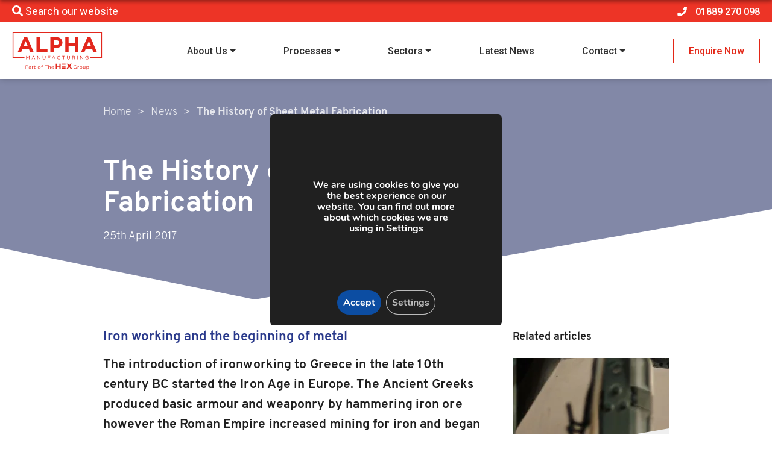

--- FILE ---
content_type: text/html; charset=UTF-8
request_url: https://www.alphamanufacturing.co.uk/news/the-history-of-sheet-metal-fabrication
body_size: 25102
content:
<!DOCTYPE html>
<html lang="en">
	<head>
		<meta charset="utf-8">
        <meta http-equiv="X-UA-Compatible" content="IE=edge">
        <meta name="viewport" content="width=device-width, initial-scale=1">
        <meta http-equiv="Content-Security-Policy" content="upgrade-insecure-requests">

		<title>The History of Sheet Metal Fabrication - Alpha Manufacturing</title>

                
		<link rel="stylesheet" type="text/css" href="https://www.alphamanufacturing.co.uk/wp-content/themes/emc/style.min.css">

		<meta name='robots' content='index, follow, max-image-preview:large, max-snippet:-1, max-video-preview:-1' />

	<!-- This site is optimized with the Yoast SEO plugin v26.6 - https://yoast.com/wordpress/plugins/seo/ -->
	<link rel="canonical" href="https://www.alphamanufacturing.co.uk/news/the-history-of-sheet-metal-fabrication" />
	<meta property="og:locale" content="en_GB" />
	<meta property="og:type" content="article" />
	<meta property="og:title" content="The History of Sheet Metal Fabrication - Alpha Manufacturing" />
	<meta property="og:description" content="Iron working and the beginning of metal The introduction of ironworking to Greece in the late 10th century BC started the Iron Age in Europe. The Ancient Greeks produced basic armour and weaponry by hammering iron ore however the Roman Empire increased mining for iron and began to create spoons, saucepans, door fittings and a [&hellip;]" />
	<meta property="og:url" content="https://www.alphamanufacturing.co.uk/news/the-history-of-sheet-metal-fabrication" />
	<meta property="og:site_name" content="Alpha Manufacturing" />
	<meta property="article:publisher" content="https://www.facebook.com/AlphaManufacturing/" />
	<meta property="article:published_time" content="2017-04-25T08:19:24+00:00" />
	<meta property="article:modified_time" content="2021-08-03T15:11:58+00:00" />
	<meta name="author" content="Charlie" />
	<meta name="twitter:card" content="summary_large_image" />
	<meta name="twitter:creator" content="@alphamfg" />
	<meta name="twitter:site" content="@alphamfg" />
	<meta name="twitter:label1" content="Written by" />
	<meta name="twitter:data1" content="Charlie" />
	<meta name="twitter:label2" content="Estimated reading time" />
	<meta name="twitter:data2" content="3 minutes" />
	<script type="application/ld+json" class="yoast-schema-graph">{"@context":"https://schema.org","@graph":[{"@type":"Article","@id":"https://www.alphamanufacturing.co.uk/news/the-history-of-sheet-metal-fabrication#article","isPartOf":{"@id":"https://www.alphamanufacturing.co.uk/news/the-history-of-sheet-metal-fabrication"},"author":{"name":"Charlie","@id":"https://www.alphamanufacturing.co.uk/#/schema/person/19295542eb21b4e9d079ce8564bd9c56"},"headline":"The History of Sheet Metal Fabrication","datePublished":"2017-04-25T08:19:24+00:00","dateModified":"2021-08-03T15:11:58+00:00","mainEntityOfPage":{"@id":"https://www.alphamanufacturing.co.uk/news/the-history-of-sheet-metal-fabrication"},"wordCount":703,"commentCount":0,"publisher":{"@id":"https://www.alphamanufacturing.co.uk/#organization"},"articleSection":["News"],"inLanguage":"en-GB","potentialAction":[{"@type":"CommentAction","name":"Comment","target":["https://www.alphamanufacturing.co.uk/news/the-history-of-sheet-metal-fabrication#respond"]}]},{"@type":"WebPage","@id":"https://www.alphamanufacturing.co.uk/news/the-history-of-sheet-metal-fabrication","url":"https://www.alphamanufacturing.co.uk/news/the-history-of-sheet-metal-fabrication","name":"The History of Sheet Metal Fabrication - Alpha Manufacturing","isPartOf":{"@id":"https://www.alphamanufacturing.co.uk/#website"},"datePublished":"2017-04-25T08:19:24+00:00","dateModified":"2021-08-03T15:11:58+00:00","breadcrumb":{"@id":"https://www.alphamanufacturing.co.uk/news/the-history-of-sheet-metal-fabrication#breadcrumb"},"inLanguage":"en-GB","potentialAction":[{"@type":"ReadAction","target":["https://www.alphamanufacturing.co.uk/news/the-history-of-sheet-metal-fabrication"]}]},{"@type":"BreadcrumbList","@id":"https://www.alphamanufacturing.co.uk/news/the-history-of-sheet-metal-fabrication#breadcrumb","itemListElement":[{"@type":"ListItem","position":1,"name":"Home","item":"https://www.alphamanufacturing.co.uk/"},{"@type":"ListItem","position":2,"name":"The History of Sheet Metal Fabrication"}]},{"@type":"WebSite","@id":"https://www.alphamanufacturing.co.uk/#website","url":"https://www.alphamanufacturing.co.uk/","name":"Alpha Manufacturing","description":"","publisher":{"@id":"https://www.alphamanufacturing.co.uk/#organization"},"potentialAction":[{"@type":"SearchAction","target":{"@type":"EntryPoint","urlTemplate":"https://www.alphamanufacturing.co.uk/?s={search_term_string}"},"query-input":{"@type":"PropertyValueSpecification","valueRequired":true,"valueName":"search_term_string"}}],"inLanguage":"en-GB"},{"@type":"Organization","@id":"https://www.alphamanufacturing.co.uk/#organization","name":"Alpha Manufacturing","url":"https://www.alphamanufacturing.co.uk/","logo":{"@type":"ImageObject","inLanguage":"en-GB","@id":"https://www.alphamanufacturing.co.uk/#/schema/logo/image/","url":"https://www.alphamanufacturing.co.uk/wp-content/uploads/2022/04/cropped-alpha.png","contentUrl":"https://www.alphamanufacturing.co.uk/wp-content/uploads/2022/04/cropped-alpha.png","width":512,"height":512,"caption":"Alpha Manufacturing"},"image":{"@id":"https://www.alphamanufacturing.co.uk/#/schema/logo/image/"},"sameAs":["https://www.facebook.com/AlphaManufacturing/","https://x.com/alphamfg","https://www.linkedin.com/company/alpha-manufacturing/"]},{"@type":"Person","@id":"https://www.alphamanufacturing.co.uk/#/schema/person/19295542eb21b4e9d079ce8564bd9c56","name":"Charlie","url":"https://www.alphamanufacturing.co.uk/author/charlie"}]}</script>
	<!-- / Yoast SEO plugin. -->


<link rel='dns-prefetch' href='//static.addtoany.com' />
<link rel="alternate" type="application/rss+xml" title="Alpha Manufacturing &raquo; The History of Sheet Metal Fabrication Comments Feed" href="https://www.alphamanufacturing.co.uk/news/the-history-of-sheet-metal-fabrication/feed" />
<link rel="alternate" title="oEmbed (JSON)" type="application/json+oembed" href="https://www.alphamanufacturing.co.uk/wp-json/oembed/1.0/embed?url=https%3A%2F%2Fwww.alphamanufacturing.co.uk%2Fnews%2Fthe-history-of-sheet-metal-fabrication" />
<link rel="alternate" title="oEmbed (XML)" type="text/xml+oembed" href="https://www.alphamanufacturing.co.uk/wp-json/oembed/1.0/embed?url=https%3A%2F%2Fwww.alphamanufacturing.co.uk%2Fnews%2Fthe-history-of-sheet-metal-fabrication&#038;format=xml" />
<style id='wp-img-auto-sizes-contain-inline-css' type='text/css'>
img:is([sizes=auto i],[sizes^="auto," i]){contain-intrinsic-size:3000px 1500px}
/*# sourceURL=wp-img-auto-sizes-contain-inline-css */
</style>
<style id='wp-block-library-inline-css' type='text/css'>
:root{--wp-block-synced-color:#7a00df;--wp-block-synced-color--rgb:122,0,223;--wp-bound-block-color:var(--wp-block-synced-color);--wp-editor-canvas-background:#ddd;--wp-admin-theme-color:#007cba;--wp-admin-theme-color--rgb:0,124,186;--wp-admin-theme-color-darker-10:#006ba1;--wp-admin-theme-color-darker-10--rgb:0,107,160.5;--wp-admin-theme-color-darker-20:#005a87;--wp-admin-theme-color-darker-20--rgb:0,90,135;--wp-admin-border-width-focus:2px}@media (min-resolution:192dpi){:root{--wp-admin-border-width-focus:1.5px}}.wp-element-button{cursor:pointer}:root .has-very-light-gray-background-color{background-color:#eee}:root .has-very-dark-gray-background-color{background-color:#313131}:root .has-very-light-gray-color{color:#eee}:root .has-very-dark-gray-color{color:#313131}:root .has-vivid-green-cyan-to-vivid-cyan-blue-gradient-background{background:linear-gradient(135deg,#00d084,#0693e3)}:root .has-purple-crush-gradient-background{background:linear-gradient(135deg,#34e2e4,#4721fb 50%,#ab1dfe)}:root .has-hazy-dawn-gradient-background{background:linear-gradient(135deg,#faaca8,#dad0ec)}:root .has-subdued-olive-gradient-background{background:linear-gradient(135deg,#fafae1,#67a671)}:root .has-atomic-cream-gradient-background{background:linear-gradient(135deg,#fdd79a,#004a59)}:root .has-nightshade-gradient-background{background:linear-gradient(135deg,#330968,#31cdcf)}:root .has-midnight-gradient-background{background:linear-gradient(135deg,#020381,#2874fc)}:root{--wp--preset--font-size--normal:16px;--wp--preset--font-size--huge:42px}.has-regular-font-size{font-size:1em}.has-larger-font-size{font-size:2.625em}.has-normal-font-size{font-size:var(--wp--preset--font-size--normal)}.has-huge-font-size{font-size:var(--wp--preset--font-size--huge)}.has-text-align-center{text-align:center}.has-text-align-left{text-align:left}.has-text-align-right{text-align:right}.has-fit-text{white-space:nowrap!important}#end-resizable-editor-section{display:none}.aligncenter{clear:both}.items-justified-left{justify-content:flex-start}.items-justified-center{justify-content:center}.items-justified-right{justify-content:flex-end}.items-justified-space-between{justify-content:space-between}.screen-reader-text{border:0;clip-path:inset(50%);height:1px;margin:-1px;overflow:hidden;padding:0;position:absolute;width:1px;word-wrap:normal!important}.screen-reader-text:focus{background-color:#ddd;clip-path:none;color:#444;display:block;font-size:1em;height:auto;left:5px;line-height:normal;padding:15px 23px 14px;text-decoration:none;top:5px;width:auto;z-index:100000}html :where(.has-border-color){border-style:solid}html :where([style*=border-top-color]){border-top-style:solid}html :where([style*=border-right-color]){border-right-style:solid}html :where([style*=border-bottom-color]){border-bottom-style:solid}html :where([style*=border-left-color]){border-left-style:solid}html :where([style*=border-width]){border-style:solid}html :where([style*=border-top-width]){border-top-style:solid}html :where([style*=border-right-width]){border-right-style:solid}html :where([style*=border-bottom-width]){border-bottom-style:solid}html :where([style*=border-left-width]){border-left-style:solid}html :where(img[class*=wp-image-]){height:auto;max-width:100%}:where(figure){margin:0 0 1em}html :where(.is-position-sticky){--wp-admin--admin-bar--position-offset:var(--wp-admin--admin-bar--height,0px)}@media screen and (max-width:600px){html :where(.is-position-sticky){--wp-admin--admin-bar--position-offset:0px}}

/*# sourceURL=wp-block-library-inline-css */
</style><style id='global-styles-inline-css' type='text/css'>
:root{--wp--preset--aspect-ratio--square: 1;--wp--preset--aspect-ratio--4-3: 4/3;--wp--preset--aspect-ratio--3-4: 3/4;--wp--preset--aspect-ratio--3-2: 3/2;--wp--preset--aspect-ratio--2-3: 2/3;--wp--preset--aspect-ratio--16-9: 16/9;--wp--preset--aspect-ratio--9-16: 9/16;--wp--preset--color--black: #000000;--wp--preset--color--cyan-bluish-gray: #abb8c3;--wp--preset--color--white: #ffffff;--wp--preset--color--pale-pink: #f78da7;--wp--preset--color--vivid-red: #cf2e2e;--wp--preset--color--luminous-vivid-orange: #ff6900;--wp--preset--color--luminous-vivid-amber: #fcb900;--wp--preset--color--light-green-cyan: #7bdcb5;--wp--preset--color--vivid-green-cyan: #00d084;--wp--preset--color--pale-cyan-blue: #8ed1fc;--wp--preset--color--vivid-cyan-blue: #0693e3;--wp--preset--color--vivid-purple: #9b51e0;--wp--preset--gradient--vivid-cyan-blue-to-vivid-purple: linear-gradient(135deg,rgb(6,147,227) 0%,rgb(155,81,224) 100%);--wp--preset--gradient--light-green-cyan-to-vivid-green-cyan: linear-gradient(135deg,rgb(122,220,180) 0%,rgb(0,208,130) 100%);--wp--preset--gradient--luminous-vivid-amber-to-luminous-vivid-orange: linear-gradient(135deg,rgb(252,185,0) 0%,rgb(255,105,0) 100%);--wp--preset--gradient--luminous-vivid-orange-to-vivid-red: linear-gradient(135deg,rgb(255,105,0) 0%,rgb(207,46,46) 100%);--wp--preset--gradient--very-light-gray-to-cyan-bluish-gray: linear-gradient(135deg,rgb(238,238,238) 0%,rgb(169,184,195) 100%);--wp--preset--gradient--cool-to-warm-spectrum: linear-gradient(135deg,rgb(74,234,220) 0%,rgb(151,120,209) 20%,rgb(207,42,186) 40%,rgb(238,44,130) 60%,rgb(251,105,98) 80%,rgb(254,248,76) 100%);--wp--preset--gradient--blush-light-purple: linear-gradient(135deg,rgb(255,206,236) 0%,rgb(152,150,240) 100%);--wp--preset--gradient--blush-bordeaux: linear-gradient(135deg,rgb(254,205,165) 0%,rgb(254,45,45) 50%,rgb(107,0,62) 100%);--wp--preset--gradient--luminous-dusk: linear-gradient(135deg,rgb(255,203,112) 0%,rgb(199,81,192) 50%,rgb(65,88,208) 100%);--wp--preset--gradient--pale-ocean: linear-gradient(135deg,rgb(255,245,203) 0%,rgb(182,227,212) 50%,rgb(51,167,181) 100%);--wp--preset--gradient--electric-grass: linear-gradient(135deg,rgb(202,248,128) 0%,rgb(113,206,126) 100%);--wp--preset--gradient--midnight: linear-gradient(135deg,rgb(2,3,129) 0%,rgb(40,116,252) 100%);--wp--preset--font-size--small: 13px;--wp--preset--font-size--medium: 20px;--wp--preset--font-size--large: 36px;--wp--preset--font-size--x-large: 42px;--wp--preset--spacing--20: 0.44rem;--wp--preset--spacing--30: 0.67rem;--wp--preset--spacing--40: 1rem;--wp--preset--spacing--50: 1.5rem;--wp--preset--spacing--60: 2.25rem;--wp--preset--spacing--70: 3.38rem;--wp--preset--spacing--80: 5.06rem;--wp--preset--shadow--natural: 6px 6px 9px rgba(0, 0, 0, 0.2);--wp--preset--shadow--deep: 12px 12px 50px rgba(0, 0, 0, 0.4);--wp--preset--shadow--sharp: 6px 6px 0px rgba(0, 0, 0, 0.2);--wp--preset--shadow--outlined: 6px 6px 0px -3px rgb(255, 255, 255), 6px 6px rgb(0, 0, 0);--wp--preset--shadow--crisp: 6px 6px 0px rgb(0, 0, 0);}:where(.is-layout-flex){gap: 0.5em;}:where(.is-layout-grid){gap: 0.5em;}body .is-layout-flex{display: flex;}.is-layout-flex{flex-wrap: wrap;align-items: center;}.is-layout-flex > :is(*, div){margin: 0;}body .is-layout-grid{display: grid;}.is-layout-grid > :is(*, div){margin: 0;}:where(.wp-block-columns.is-layout-flex){gap: 2em;}:where(.wp-block-columns.is-layout-grid){gap: 2em;}:where(.wp-block-post-template.is-layout-flex){gap: 1.25em;}:where(.wp-block-post-template.is-layout-grid){gap: 1.25em;}.has-black-color{color: var(--wp--preset--color--black) !important;}.has-cyan-bluish-gray-color{color: var(--wp--preset--color--cyan-bluish-gray) !important;}.has-white-color{color: var(--wp--preset--color--white) !important;}.has-pale-pink-color{color: var(--wp--preset--color--pale-pink) !important;}.has-vivid-red-color{color: var(--wp--preset--color--vivid-red) !important;}.has-luminous-vivid-orange-color{color: var(--wp--preset--color--luminous-vivid-orange) !important;}.has-luminous-vivid-amber-color{color: var(--wp--preset--color--luminous-vivid-amber) !important;}.has-light-green-cyan-color{color: var(--wp--preset--color--light-green-cyan) !important;}.has-vivid-green-cyan-color{color: var(--wp--preset--color--vivid-green-cyan) !important;}.has-pale-cyan-blue-color{color: var(--wp--preset--color--pale-cyan-blue) !important;}.has-vivid-cyan-blue-color{color: var(--wp--preset--color--vivid-cyan-blue) !important;}.has-vivid-purple-color{color: var(--wp--preset--color--vivid-purple) !important;}.has-black-background-color{background-color: var(--wp--preset--color--black) !important;}.has-cyan-bluish-gray-background-color{background-color: var(--wp--preset--color--cyan-bluish-gray) !important;}.has-white-background-color{background-color: var(--wp--preset--color--white) !important;}.has-pale-pink-background-color{background-color: var(--wp--preset--color--pale-pink) !important;}.has-vivid-red-background-color{background-color: var(--wp--preset--color--vivid-red) !important;}.has-luminous-vivid-orange-background-color{background-color: var(--wp--preset--color--luminous-vivid-orange) !important;}.has-luminous-vivid-amber-background-color{background-color: var(--wp--preset--color--luminous-vivid-amber) !important;}.has-light-green-cyan-background-color{background-color: var(--wp--preset--color--light-green-cyan) !important;}.has-vivid-green-cyan-background-color{background-color: var(--wp--preset--color--vivid-green-cyan) !important;}.has-pale-cyan-blue-background-color{background-color: var(--wp--preset--color--pale-cyan-blue) !important;}.has-vivid-cyan-blue-background-color{background-color: var(--wp--preset--color--vivid-cyan-blue) !important;}.has-vivid-purple-background-color{background-color: var(--wp--preset--color--vivid-purple) !important;}.has-black-border-color{border-color: var(--wp--preset--color--black) !important;}.has-cyan-bluish-gray-border-color{border-color: var(--wp--preset--color--cyan-bluish-gray) !important;}.has-white-border-color{border-color: var(--wp--preset--color--white) !important;}.has-pale-pink-border-color{border-color: var(--wp--preset--color--pale-pink) !important;}.has-vivid-red-border-color{border-color: var(--wp--preset--color--vivid-red) !important;}.has-luminous-vivid-orange-border-color{border-color: var(--wp--preset--color--luminous-vivid-orange) !important;}.has-luminous-vivid-amber-border-color{border-color: var(--wp--preset--color--luminous-vivid-amber) !important;}.has-light-green-cyan-border-color{border-color: var(--wp--preset--color--light-green-cyan) !important;}.has-vivid-green-cyan-border-color{border-color: var(--wp--preset--color--vivid-green-cyan) !important;}.has-pale-cyan-blue-border-color{border-color: var(--wp--preset--color--pale-cyan-blue) !important;}.has-vivid-cyan-blue-border-color{border-color: var(--wp--preset--color--vivid-cyan-blue) !important;}.has-vivid-purple-border-color{border-color: var(--wp--preset--color--vivid-purple) !important;}.has-vivid-cyan-blue-to-vivid-purple-gradient-background{background: var(--wp--preset--gradient--vivid-cyan-blue-to-vivid-purple) !important;}.has-light-green-cyan-to-vivid-green-cyan-gradient-background{background: var(--wp--preset--gradient--light-green-cyan-to-vivid-green-cyan) !important;}.has-luminous-vivid-amber-to-luminous-vivid-orange-gradient-background{background: var(--wp--preset--gradient--luminous-vivid-amber-to-luminous-vivid-orange) !important;}.has-luminous-vivid-orange-to-vivid-red-gradient-background{background: var(--wp--preset--gradient--luminous-vivid-orange-to-vivid-red) !important;}.has-very-light-gray-to-cyan-bluish-gray-gradient-background{background: var(--wp--preset--gradient--very-light-gray-to-cyan-bluish-gray) !important;}.has-cool-to-warm-spectrum-gradient-background{background: var(--wp--preset--gradient--cool-to-warm-spectrum) !important;}.has-blush-light-purple-gradient-background{background: var(--wp--preset--gradient--blush-light-purple) !important;}.has-blush-bordeaux-gradient-background{background: var(--wp--preset--gradient--blush-bordeaux) !important;}.has-luminous-dusk-gradient-background{background: var(--wp--preset--gradient--luminous-dusk) !important;}.has-pale-ocean-gradient-background{background: var(--wp--preset--gradient--pale-ocean) !important;}.has-electric-grass-gradient-background{background: var(--wp--preset--gradient--electric-grass) !important;}.has-midnight-gradient-background{background: var(--wp--preset--gradient--midnight) !important;}.has-small-font-size{font-size: var(--wp--preset--font-size--small) !important;}.has-medium-font-size{font-size: var(--wp--preset--font-size--medium) !important;}.has-large-font-size{font-size: var(--wp--preset--font-size--large) !important;}.has-x-large-font-size{font-size: var(--wp--preset--font-size--x-large) !important;}
/*# sourceURL=global-styles-inline-css */
</style>

<style id='classic-theme-styles-inline-css' type='text/css'>
/*! This file is auto-generated */
.wp-block-button__link{color:#fff;background-color:#32373c;border-radius:9999px;box-shadow:none;text-decoration:none;padding:calc(.667em + 2px) calc(1.333em + 2px);font-size:1.125em}.wp-block-file__button{background:#32373c;color:#fff;text-decoration:none}
/*# sourceURL=/wp-includes/css/classic-themes.min.css */
</style>
<link rel='stylesheet' id='addtoany-css' href='https://www.alphamanufacturing.co.uk/wp-content/plugins/add-to-any/addtoany.min.css?ver=1.16' type='text/css' media='all' />
<link rel='stylesheet' id='moove_gdpr_frontend-css' href='https://www.alphamanufacturing.co.uk/wp-content/plugins/gdpr-cookie-compliance/dist/styles/gdpr-main.css?ver=5.0.9' type='text/css' media='all' />
<style id='moove_gdpr_frontend-inline-css' type='text/css'>
#moove_gdpr_cookie_modal,#moove_gdpr_cookie_info_bar,.gdpr_cookie_settings_shortcode_content{font-family:&#039;Nunito&#039;,sans-serif}#moove_gdpr_save_popup_settings_button{background-color:#373737;color:#fff}#moove_gdpr_save_popup_settings_button:hover{background-color:#000}#moove_gdpr_cookie_info_bar .moove-gdpr-info-bar-container .moove-gdpr-info-bar-content a.mgbutton,#moove_gdpr_cookie_info_bar .moove-gdpr-info-bar-container .moove-gdpr-info-bar-content button.mgbutton{background-color:#0C4DA2}#moove_gdpr_cookie_modal .moove-gdpr-modal-content .moove-gdpr-modal-footer-content .moove-gdpr-button-holder a.mgbutton,#moove_gdpr_cookie_modal .moove-gdpr-modal-content .moove-gdpr-modal-footer-content .moove-gdpr-button-holder button.mgbutton,.gdpr_cookie_settings_shortcode_content .gdpr-shr-button.button-green{background-color:#0C4DA2;border-color:#0C4DA2}#moove_gdpr_cookie_modal .moove-gdpr-modal-content .moove-gdpr-modal-footer-content .moove-gdpr-button-holder a.mgbutton:hover,#moove_gdpr_cookie_modal .moove-gdpr-modal-content .moove-gdpr-modal-footer-content .moove-gdpr-button-holder button.mgbutton:hover,.gdpr_cookie_settings_shortcode_content .gdpr-shr-button.button-green:hover{background-color:#fff;color:#0C4DA2}#moove_gdpr_cookie_modal .moove-gdpr-modal-content .moove-gdpr-modal-close i,#moove_gdpr_cookie_modal .moove-gdpr-modal-content .moove-gdpr-modal-close span.gdpr-icon{background-color:#0C4DA2;border:1px solid #0C4DA2}#moove_gdpr_cookie_info_bar span.moove-gdpr-infobar-allow-all.focus-g,#moove_gdpr_cookie_info_bar span.moove-gdpr-infobar-allow-all:focus,#moove_gdpr_cookie_info_bar button.moove-gdpr-infobar-allow-all.focus-g,#moove_gdpr_cookie_info_bar button.moove-gdpr-infobar-allow-all:focus,#moove_gdpr_cookie_info_bar span.moove-gdpr-infobar-reject-btn.focus-g,#moove_gdpr_cookie_info_bar span.moove-gdpr-infobar-reject-btn:focus,#moove_gdpr_cookie_info_bar button.moove-gdpr-infobar-reject-btn.focus-g,#moove_gdpr_cookie_info_bar button.moove-gdpr-infobar-reject-btn:focus,#moove_gdpr_cookie_info_bar span.change-settings-button.focus-g,#moove_gdpr_cookie_info_bar span.change-settings-button:focus,#moove_gdpr_cookie_info_bar button.change-settings-button.focus-g,#moove_gdpr_cookie_info_bar button.change-settings-button:focus{-webkit-box-shadow:0 0 1px 3px #0C4DA2;-moz-box-shadow:0 0 1px 3px #0C4DA2;box-shadow:0 0 1px 3px #0C4DA2}#moove_gdpr_cookie_modal .moove-gdpr-modal-content .moove-gdpr-modal-close i:hover,#moove_gdpr_cookie_modal .moove-gdpr-modal-content .moove-gdpr-modal-close span.gdpr-icon:hover,#moove_gdpr_cookie_info_bar span[data-href]>u.change-settings-button{color:#0C4DA2}#moove_gdpr_cookie_modal .moove-gdpr-modal-content .moove-gdpr-modal-left-content #moove-gdpr-menu li.menu-item-selected a span.gdpr-icon,#moove_gdpr_cookie_modal .moove-gdpr-modal-content .moove-gdpr-modal-left-content #moove-gdpr-menu li.menu-item-selected button span.gdpr-icon{color:inherit}#moove_gdpr_cookie_modal .moove-gdpr-modal-content .moove-gdpr-modal-left-content #moove-gdpr-menu li a span.gdpr-icon,#moove_gdpr_cookie_modal .moove-gdpr-modal-content .moove-gdpr-modal-left-content #moove-gdpr-menu li button span.gdpr-icon{color:inherit}#moove_gdpr_cookie_modal .gdpr-acc-link{line-height:0;font-size:0;color:transparent;position:absolute}#moove_gdpr_cookie_modal .moove-gdpr-modal-content .moove-gdpr-modal-close:hover i,#moove_gdpr_cookie_modal .moove-gdpr-modal-content .moove-gdpr-modal-left-content #moove-gdpr-menu li a,#moove_gdpr_cookie_modal .moove-gdpr-modal-content .moove-gdpr-modal-left-content #moove-gdpr-menu li button,#moove_gdpr_cookie_modal .moove-gdpr-modal-content .moove-gdpr-modal-left-content #moove-gdpr-menu li button i,#moove_gdpr_cookie_modal .moove-gdpr-modal-content .moove-gdpr-modal-left-content #moove-gdpr-menu li a i,#moove_gdpr_cookie_modal .moove-gdpr-modal-content .moove-gdpr-tab-main .moove-gdpr-tab-main-content a:hover,#moove_gdpr_cookie_info_bar.moove-gdpr-dark-scheme .moove-gdpr-info-bar-container .moove-gdpr-info-bar-content a.mgbutton:hover,#moove_gdpr_cookie_info_bar.moove-gdpr-dark-scheme .moove-gdpr-info-bar-container .moove-gdpr-info-bar-content button.mgbutton:hover,#moove_gdpr_cookie_info_bar.moove-gdpr-dark-scheme .moove-gdpr-info-bar-container .moove-gdpr-info-bar-content a:hover,#moove_gdpr_cookie_info_bar.moove-gdpr-dark-scheme .moove-gdpr-info-bar-container .moove-gdpr-info-bar-content button:hover,#moove_gdpr_cookie_info_bar.moove-gdpr-dark-scheme .moove-gdpr-info-bar-container .moove-gdpr-info-bar-content span.change-settings-button:hover,#moove_gdpr_cookie_info_bar.moove-gdpr-dark-scheme .moove-gdpr-info-bar-container .moove-gdpr-info-bar-content button.change-settings-button:hover,#moove_gdpr_cookie_info_bar.moove-gdpr-dark-scheme .moove-gdpr-info-bar-container .moove-gdpr-info-bar-content u.change-settings-button:hover,#moove_gdpr_cookie_info_bar span[data-href]>u.change-settings-button,#moove_gdpr_cookie_info_bar.moove-gdpr-dark-scheme .moove-gdpr-info-bar-container .moove-gdpr-info-bar-content a.mgbutton.focus-g,#moove_gdpr_cookie_info_bar.moove-gdpr-dark-scheme .moove-gdpr-info-bar-container .moove-gdpr-info-bar-content button.mgbutton.focus-g,#moove_gdpr_cookie_info_bar.moove-gdpr-dark-scheme .moove-gdpr-info-bar-container .moove-gdpr-info-bar-content a.focus-g,#moove_gdpr_cookie_info_bar.moove-gdpr-dark-scheme .moove-gdpr-info-bar-container .moove-gdpr-info-bar-content button.focus-g,#moove_gdpr_cookie_info_bar.moove-gdpr-dark-scheme .moove-gdpr-info-bar-container .moove-gdpr-info-bar-content a.mgbutton:focus,#moove_gdpr_cookie_info_bar.moove-gdpr-dark-scheme .moove-gdpr-info-bar-container .moove-gdpr-info-bar-content button.mgbutton:focus,#moove_gdpr_cookie_info_bar.moove-gdpr-dark-scheme .moove-gdpr-info-bar-container .moove-gdpr-info-bar-content a:focus,#moove_gdpr_cookie_info_bar.moove-gdpr-dark-scheme .moove-gdpr-info-bar-container .moove-gdpr-info-bar-content button:focus,#moove_gdpr_cookie_info_bar.moove-gdpr-dark-scheme .moove-gdpr-info-bar-container .moove-gdpr-info-bar-content span.change-settings-button.focus-g,span.change-settings-button:focus,button.change-settings-button.focus-g,button.change-settings-button:focus,#moove_gdpr_cookie_info_bar.moove-gdpr-dark-scheme .moove-gdpr-info-bar-container .moove-gdpr-info-bar-content u.change-settings-button.focus-g,#moove_gdpr_cookie_info_bar.moove-gdpr-dark-scheme .moove-gdpr-info-bar-container .moove-gdpr-info-bar-content u.change-settings-button:focus{color:#0C4DA2}#moove_gdpr_cookie_modal .moove-gdpr-branding.focus-g span,#moove_gdpr_cookie_modal .moove-gdpr-modal-content .moove-gdpr-tab-main a.focus-g,#moove_gdpr_cookie_modal .moove-gdpr-modal-content .moove-gdpr-tab-main .gdpr-cd-details-toggle.focus-g{color:#0C4DA2}#moove_gdpr_cookie_modal.gdpr_lightbox-hide{display:none}
/*# sourceURL=moove_gdpr_frontend-inline-css */
</style>
<script type="text/javascript" src="https://www.alphamanufacturing.co.uk/wp-includes/js/jquery/jquery.min.js?ver=3.7.1" id="jquery-core-js"></script>
<script type="text/javascript" src="https://www.alphamanufacturing.co.uk/wp-includes/js/jquery/jquery-migrate.min.js?ver=3.4.1" id="jquery-migrate-js"></script>
<script type="text/javascript" id="file_uploads_nfpluginsettings-js-extra">
/* <![CDATA[ */
var params = {"clearLogRestUrl":"https://www.alphamanufacturing.co.uk/wp-json/nf-file-uploads/debug-log/delete-all","clearLogButtonId":"file_uploads_clear_debug_logger","downloadLogRestUrl":"https://www.alphamanufacturing.co.uk/wp-json/nf-file-uploads/debug-log/get-all","downloadLogButtonId":"file_uploads_download_debug_logger"};
//# sourceURL=file_uploads_nfpluginsettings-js-extra
/* ]]> */
</script>
<script type="text/javascript" src="https://www.alphamanufacturing.co.uk/wp-content/plugins/ninja-forms-uploads/assets/js/nfpluginsettings.js?ver=3.3.23" id="file_uploads_nfpluginsettings-js"></script>
<script type="text/javascript" id="addtoany-core-js-before">
/* <![CDATA[ */
window.a2a_config=window.a2a_config||{};a2a_config.callbacks=[];a2a_config.overlays=[];a2a_config.templates={};a2a_localize = {
	Share: "Share",
	Save: "Save",
	Subscribe: "Subscribe",
	Email: "Email",
	Bookmark: "Bookmark",
	ShowAll: "Show All",
	ShowLess: "Show less",
	FindServices: "Find service(s)",
	FindAnyServiceToAddTo: "Instantly find any service to add to",
	PoweredBy: "Powered by",
	ShareViaEmail: "Share via email",
	SubscribeViaEmail: "Subscribe via email",
	BookmarkInYourBrowser: "Bookmark in your browser",
	BookmarkInstructions: "Press Ctrl+D or \u2318+D to bookmark this page",
	AddToYourFavorites: "Add to your favourites",
	SendFromWebOrProgram: "Send from any email address or email program",
	EmailProgram: "Email program",
	More: "More&#8230;",
	ThanksForSharing: "Thanks for sharing!",
	ThanksForFollowing: "Thanks for following!"
};


//# sourceURL=addtoany-core-js-before
/* ]]> */
</script>
<script type="text/javascript" defer src="https://static.addtoany.com/menu/page.js" id="addtoany-core-js"></script>
<script type="text/javascript" defer src="https://www.alphamanufacturing.co.uk/wp-content/plugins/add-to-any/addtoany.min.js?ver=1.1" id="addtoany-jquery-js"></script>
<link rel="https://api.w.org/" href="https://www.alphamanufacturing.co.uk/wp-json/" /><link rel="alternate" title="JSON" type="application/json" href="https://www.alphamanufacturing.co.uk/wp-json/wp/v2/posts/170" /><link rel="EditURI" type="application/rsd+xml" title="RSD" href="https://www.alphamanufacturing.co.uk/xmlrpc.php?rsd" />
<link rel="apple-touch-icon" sizes="180x180" href="/wp-content/uploads/fbrfg/apple-touch-icon.png">
<link rel="icon" type="image/png" sizes="32x32" href="/wp-content/uploads/fbrfg/favicon-32x32.png">
<link rel="icon" type="image/png" sizes="16x16" href="/wp-content/uploads/fbrfg/favicon-16x16.png">
<link rel="manifest" href="/wp-content/uploads/fbrfg/site.webmanifest">
<link rel="shortcut icon" href="/wp-content/uploads/fbrfg/favicon.ico">
<meta name="msapplication-TileColor" content="#da532c">
<meta name="msapplication-config" content="/wp-content/uploads/fbrfg/browserconfig.xml">
<meta name="theme-color" content="#ffffff"><link rel='dns-prefetch' href='//t.visitorqueue.com' style='display: none !important;'/> <script>function vqTrackId(){return '7b7058be-0a3d-4dc7-ba09-f96252e0e756';} (function(d, e) { var el = d.createElement(e); el.sa = function(an, av){this.setAttribute(an, av); return this;}; el.sa('id', 'vq_tracking').sa('src', '//t.visitorqueue.com/p/tracking.min.js?id='+vqTrackId()).sa('async', 1).sa('data-id', vqTrackId()); d.getElementsByTagName(e)[0].parentNode.appendChild(el); })(document, 'script'); </script><link rel='stylesheet' type='text/css' href="https://p.visitorqueue.com/styles/7b7058be-0a3d-4dc7-ba09-f96252e0e756.css" id='vq_flick_styles'/> <script>function vqTrackPc(){return 1;}</script> <script>(function(d, e) { var el = d.createElement(e); el.sa = function(an, av){this.setAttribute(an, av); return this;}; el.sa('id', 'vq_personalisation').sa('src', '//personalisation.visitorqueue.com/p/personalisation.min.js?id='+vqTrackId()).sa('async', 1).sa('data-id', vqTrackId()); d.getElementsByTagName(e)[0].parentNode.appendChild(el); })(document, 'script'); </script>
<!-- Leadinfo tracking code -->
<script>
(function(l,e,a,d,i,n,f,o){if(!l[i]){l.GlobalLeadinfoNamespace=l.GlobalLeadinfoNamespace||[];
l.GlobalLeadinfoNamespace.push(i);l[i]=function(){(l[i].q=l[i].q||[]).push(arguments)};l[i].t=l[i].t||n;
l[i].q=l[i].q||[];o=e.createElement(a);f=e.getElementsByTagName(a)[0];o.async=1;o.src=d;f.parentNode.insertBefore(o,f);}
}(window,document,'script','https://cdn.leadinfo.net/ping.js','leadinfo','LI-678E74ACBAD09'));
</script>
<script> (function(ss,ex){ window.ldfdr=window.ldfdr||function(){(ldfdr._q=ldfdr._q||[]).push([].slice.call(arguments));}; (function(d,s){ fs=d.getElementsByTagName(s)[0]; function ce(src){ var cs=d.createElement(s); cs.src=src; cs.async=1; fs.parentNode.insertBefore(cs,fs); }; ce('https://sc.lfeeder.com/lftracker_v1_'+ss+(ex?'_'+ex:'')+'.js'); })(document,'script'); })('p1e024BgRxvaGB6d'); </script>
<script type="text/javascript">
!function(g,t){g.type="text/javascript";g.async=true;g.src=
"https://c"+"t.l"+"eady.com/0H0g2J8ySu94iBQ0/L"+".js";t=t[0];t.
parentNode.insertBefore(g,t);}(document.createElement("script"),
document.getElementsByTagName("script"));
</script><link rel="icon" href="https://www.alphamanufacturing.co.uk/wp-content/uploads/2022/04/cropped-alpha-32x32.png" sizes="32x32" />
<link rel="icon" href="https://www.alphamanufacturing.co.uk/wp-content/uploads/2022/04/cropped-alpha-192x192.png" sizes="192x192" />
<link rel="apple-touch-icon" href="https://www.alphamanufacturing.co.uk/wp-content/uploads/2022/04/cropped-alpha-180x180.png" />
<meta name="msapplication-TileImage" content="https://www.alphamanufacturing.co.uk/wp-content/uploads/2022/04/cropped-alpha-270x270.png" />
		<style type="text/css" id="wp-custom-css">
			.video-container {
	position: relative;
	padding-bottom: 47%;
	padding-top: 26px;
	height: 0;
	overflow: hidden;
}

.video-container iframe,  
.video-container object,  
.video-container embed {
	position: absolute;
	top: 0;
	left: 1;
	width: 100%;
	height: 100%;
}

.entry-content img, 
.entry-content iframe, 
.entry-content object, 
.entry-content embed {
        max-width: 100%;
	
}.youtube-responsive-container {
position:relative;
padding-bottom:56.25%;
padding-top:30px;
height:0;
overflow:hidden;
}

.youtube-responsive-container iframe, .youtube-responsive-container object, .youtube-responsive-container embed {
position:absolute;
top:0;
left:0;
width:100%;
height:100%;
}

#moove_gdpr_cookie_info_bar {
	z-index: 999999999 !important;
}

body #moove_gdpr_cookie_info_bar {
  bottom: 25% !important;
  margin: 0 35%;
  width: 30% !important;
  height: 100px;
  display: flex;
  justify-content: center;
  align-items: center;
  border-radius: 6px;
  padding: 100px 0 150px 0;
  border-top: none !important;
}
#moove_gdpr_cookie_info_bar .moove-gdpr-info-bar-container .moove-gdpr-info-bar-content p {
  font-size: 20px !important;
  line-height: 30px !important;
  text-align: center;
  padding-top: 10px;
}
#moove_gdpr_cookie_info_bar .moove-gdpr-info-bar-container .moove-gdpr-info-bar-content .moove-gdpr-button-holder {
  position: absolute;
  bottom: 15px;
  left: 0;
  width: 100%;
  padding: 0 !important;
  display: flex;
  align-content: center;
  justify-content: center;
}
#moove_gdpr_cookie_info_bar .moove-gdpr-info-bar-container .moove-gdpr-info-bar-content .moove-gdpr-button-holder button{
  font-size: 20px !important;
  padding: 10px 10px !important;
}
@media only screen and (max-width: 1350px) {
  #moove_gdpr_cookie_info_bar .moove-gdpr-info-bar-container .moove-gdpr-info-bar-content p {
    font-size: 16px !important;
    line-height: 18px !important;
    text-align: center;
    padding-top: 5px;
  }
  #moove_gdpr_cookie_info_bar .moove-gdpr-info-bar-container .moove-gdpr-info-bar-content .moove-gdpr-button-holder button{
    font-size: 16px !important;
    padding: 10px 10px !important;
  }
}
@media only screen and (max-width: 850px) {
  body #moove_gdpr_cookie_info_bar {
    margin: 0 15%;
    width: 70% !important;
  }
  #moove_gdpr_cookie_info_bar .moove-gdpr-info-bar-container .moove-gdpr-info-bar-content p {
    font-size: 14px !important;
    line-height: 16px !important;
    text-align: center;
    padding-top: 5px;
  }
  #moove_gdpr_cookie_info_bar .moove-gdpr-info-bar-container .moove-gdpr-info-bar-content .moove-gdpr-button-holder button{
    font-size: 14px !important;
    padding: 10px 10px !important;
  }
}


.label-hidden .nf-field-label {
    height: 0;
    margin: 0!important;
    width: 100%;
    visibility: hidden;
}

.label-hidden .nf-field-element {
width: 100%;
}

.nf-form-hp {
    position: absolute;
    visibility: hidden;
}
header .wrapper .bottom .bottom-inner .site-logo a img {
  display: block;
  height: 100%;
  width: 150px;
}
footer .site-logo { max-width:180px}

.list-checkbox-wrap .nf-field-element li label, .list-image-wrap .nf-field-element li label, .list-radio-wrap .nf-field-element li label {
	padding-top:8px;
}


.ninja-forms-form-wrap *,.ninja-forms-form-wrap :after,.ninja-forms-form-wrap :before{-ms-box-sizing:border-box;box-sizing:border-box}.nf-response-msg{display:none}#ninja_forms_required_items,.nf-field-container{clear:both;position:relative;margin-bottom:25px}#ninja_forms_required_items:after,.nf-field-container:after{clear:both;content:"";display:block}#ninja_forms_required_items.hidden-container,#ninja_forms_required_items.hr-container,.nf-field-container.hidden-container,.nf-field-container.hr-container{margin:0;height:auto}#ninja_forms_required_items.hidden-container .nf-field-label,#ninja_forms_required_items.hr-container .nf-field-label,#ninja_forms_required_items.html-container .nf-field-label,.nf-field-container.hidden-container .nf-field-label,.nf-field-container.hr-container .nf-field-label,.nf-field-container.html-container .nf-field-label{display:none}.nf-field-label label{font-weight:700;margin:0;padding:0}.nf-field-element{position:relative}.nf-field-element input,.nf-field-element select,.nf-field-element textarea{margin:0;width:auto;height:auto;vertical-align:inherit}.nf-field-element textarea{height:200px}.nf-field-description p:last-child{margin:0}.nf-help{background:url(../img/help-info.png) no-repeat;display:inline-block;width:16px;height:16px}.nf-input-limit{font-size:12px;margin-top:5px}.nf-static{padding:0 10px}.nf-after-field .nf-error-msg{margin-right:10px}.list-checkbox-wrap .nf-field-element li,.list-checkbox-wrap .nf-field-element ul,.list-image-wrap .nf-field-element li,.list-image-wrap .nf-field-element ul,.list-radio-wrap .nf-field-element li,.list-radio-wrap .nf-field-element ul{list-style:none!important;margin:0!important;padding:0!important}.list-checkbox-wrap .nf-field-element li input,.list-checkbox-wrap .nf-field-element ul input,.list-image-wrap .nf-field-element li input,.list-image-wrap .nf-field-element ul input,.list-radio-wrap .nf-field-element li input,.list-radio-wrap .nf-field-element ul input{margin-right:5px}.list-checkbox-wrap .nf-field-element li,.list-image-wrap .nf-field-element li,.list-radio-wrap .nf-field-element li{padding-left:10px;margin:0 0 5px!important;text-indent:0!important}.list-checkbox-wrap .nf-field-element li label,.list-image-wrap .nf-field-element li label,.list-radio-wrap .nf-field-element li label{display:block;float:none;width:auto;margin-left:1.5em}.list-checkbox-wrap .nf-field-element li input,.list-image-wrap .nf-field-element li input,.list-radio-wrap .nf-field-element li input{width:auto!important;float:left;margin-top:.25em}.listimage-wrap li{width:100%;height:100%;display:inline-grid}.listimage-wrap li label{padding:5px;border:2px solid transparent}.listimage-wrap li label.nf-checked-label{border:2px solid #007acc;transition:all .5s}.listimage-wrap li label img{display:block}.listimage-wrap li input{display:none}.product-wrap>div input{width:80px!important}.product-wrap>div .nf-product-field span{padding:0 5px}.starrating-wrap .star{border-bottom:0}.nf-form-hp{position:absolute;visibility:hidden}.list-select-wrap div div{display:none}.nf-error-msg,.ninja-forms-req-symbol{color:#e80000}.nf-error.listimage-wrap .nf-field-element ul,.nf-error .ninja-forms-field{border:1px solid #e80000}.nf-field-submit-error{padding:15px}.ninja-forms-noscript-message{background:#f1f1f1;border:4px dashed #ccc;color:#333;display:block;font-size:20px;margin:20px 0;padding:40px;text-align:center}.two-col-list ul li{float:left;width:50%}.three-col-list ul li{float:left;width:33.33%}.four-col-list ul li{float:left;width:25%}.five-col-list ul li{float:left;width:20%}.six-col-list ul li{float:left;width:16.66%}body .pika-label{background:transparent}.nf-form-cont .five-sixths,.nf-form-cont .four-sixths,.nf-form-cont .one-fourth,.nf-form-cont .one-half,.nf-form-cont .one-sixth,.nf-form-cont .one-third,.nf-form-cont .three-fourths,.nf-form-cont .three-sixths,.nf-form-cont .two-fourths,.nf-form-cont .two-sixths,.nf-form-cont .two-thirds{clear:none;float:left;margin-left:2.5641025641%}.nf-form-cont .five-sixths .inside,.nf-form-cont .four-sixths .inside,.nf-form-cont .one-fourth .inside,.nf-form-cont .one-half .inside,.nf-form-cont .one-sixth .inside,.nf-form-cont .one-third .inside,.nf-form-cont .three-fourths .inside,.nf-form-cont .three-sixths .inside,.nf-form-cont .two-fourths .inside,.nf-form-cont .two-sixths .inside,.nf-form-cont .two-thirds .inside{padding:20px}.nf-form-cont .five-sixths:after,.nf-form-cont .four-sixths:after,.nf-form-cont .one-fourth:after,.nf-form-cont .one-half:after,.nf-form-cont .one-sixth:after,.nf-form-cont .one-third:after,.nf-form-cont .three-fourths:after,.nf-form-cont .three-sixths:after,.nf-form-cont .two-fourths:after,.nf-form-cont .two-sixths:after,.nf-form-cont .two-thirds:after{clear:both;content:"";display:block}.nf-form-cont .one-half,.nf-form-cont .three-sixths,.nf-form-cont .two-fourths{width:48.7179487179%}.nf-form-cont .one-third,.nf-form-cont .two-sixths{width:31.6239316239%}.nf-form-cont .four-sixths,.nf-form-cont .two-thirds{width:65.811965812%}.nf-form-cont .one-fourth{width:23.0769230769%}.nf-form-cont .three-fourths{width:74.358974359%}.nf-form-cont .one-sixth{width:14.5299145299%}.nf-form-cont .five-sixths{width:82.905982906%}.nf-form-cont .first{clear:both;margin-left:0}.note-popover{display:none!important}.nf-form-wrap .note-editor{border:0!important}.nf-form-wrap .note-editor .note-toolbar:after{clear:both;content:"";display:block}.nf-form-wrap .note-editor .note-editable{background:#f9f9f9;border:1px solid #f1f1f1;display:block}.nf-form-wrap .note-editor .note-editable p{font-size:16px}.nf-form-wrap .note-editor .note-editable ul{list-style-type:disc;margin-left:2em}.nf-form-wrap .note-editor .note-editable table td{border:1px solid #ccc;width:auto}.nf-form-wrap .note-editor .modal{display:none}.nf-form-wrap .note-editor .btn-group{float:left}.nf-form-wrap .note-editor .btn-group.note-tools{float:right}.nf-form-wrap .note-editor .btn{background:#f9f9f9;border:0;border-radius:4px;color:#666;cursor:pointer;margin-right:2px;padding-top:4px}.nf-form-wrap .note-editor .btn.disabled{background:transparent;color:#aaa}.nf-form-wrap .note-editor .btn.disabled .merge-tags{background:#f9f9f9;color:#666}.nf-form-wrap .note-editor button[type=button]{padding:4px;width:auto;height:auto}.nf-form-wrap .note-editor .dropdown-toggle{position:relative;display:inline-block;top:0}.nf-form-wrap .note-editor .dropdown-toggle:after{content:"";width:0}.nf-form-wrap .tooltip{position:absolute;z-index:1070;display:block;font-family:Helvetica Neue,Helvetica,Arial,sans-serif;font-size:12px;font-style:normal;font-weight:400;line-height:1.42857143;text-align:left;text-align:start;text-decoration:none;text-shadow:none;text-transform:none;letter-spacing:normal;word-break:normal;word-spacing:normal;word-wrap:normal;white-space:normal;filter:alpha(opacity=0);opacity:0;line-break:auto}.nf-form-wrap .tooltip.in{filter:alpha(opacity=90);opacity:.9}.nf-form-wrap .tooltip.top{padding:5px 0;margin-top:-3px}.nf-form-wrap .tooltip.right{padding:0 5px;margin-left:3px}.nf-form-wrap .tooltip.bottom{padding:5px 0;margin-top:3px}.nf-form-wrap .tooltip.left{padding:0 5px;margin-left:-3px}.nf-form-wrap .tooltip-inner{max-width:200px;padding:3px 8px;color:#fff;text-align:center;background-color:#000;border-radius:4px}.nf-form-wrap .tooltip-arrow{position:absolute;width:0;height:0;border-color:transparent;border-style:solid}.nf-form-wrap .tooltip.top .tooltip-arrow{bottom:0;left:50%;margin-left:-5px;border-width:5px 5px 0;border-top-color:#000}.nf-form-wrap .tooltip.top-left .tooltip-arrow{right:5px;bottom:0;margin-bottom:-5px;border-width:5px 5px 0;border-top-color:#000}.nf-form-wrap .tooltip.top-right .tooltip-arrow{bottom:0;left:5px;margin-bottom:-5px;border-width:5px 5px 0;border-top-color:#000}.nf-form-wrap .tooltip.right .tooltip-arrow{top:50%;left:0;margin-top:-5px;border-width:5px 5px 5px 0;border-right-color:#000}.nf-form-wrap .tooltip.left .tooltip-arrow{top:50%;right:0;margin-top:-5px;border-width:5px 0 5px 5px;border-left-color:#000}.nf-form-wrap .tooltip.bottom .tooltip-arrow{top:0;left:50%;margin-left:-5px;border-width:0 5px 5px;border-bottom-color:#000}.nf-form-wrap .tooltip.bottom-left .tooltip-arrow{top:0;right:5px;margin-top:-5px;border-width:0 5px 5px;border-bottom-color:#000}.nf-form-wrap .tooltip.bottom-right .tooltip-arrow{top:0;left:5px;margin-top:-5px;border-width:0 5px 5px;border-bottom-color:#000}.nf-form-wrap .dropdown-menu{position:absolute;z-index:1000;display:none;float:left;min-width:160px;padding:5px 0;margin:2px 0 0;font-size:14px;text-align:left;list-style:none;background-color:#fff;-webkit-background-clip:padding-box;background-clip:padding-box;border:1px solid #ccc;border:1px solid rgba(0,0,0,.15);border-radius:4px;box-shadow:0 6px 12px rgba(0,0,0,.175)}.nf-form-wrap .dropdown-menu.pull-right{right:0;left:auto}.nf-form-wrap .dropdown-menu .divider{height:1px;margin:9px 0;overflow:hidden;background-color:#e5e5e5}.nf-form-wrap .dropdown-menu>li>a{display:block;padding:3px 20px;clear:both;font-weight:400;line-height:1.42857143;color:#333;white-space:nowrap}.nf-form-wrap .dropdown-menu>li>a:focus,.nf-form-wrap .dropdown-menu>li>a:hover{color:#262626;text-decoration:none;background-color:#f5f5f5}.nf-form-wrap .dropdown-menu>.active>a,.nf-form-wrap .dropdown-menu>.active>a:focus,.nf-form-wrap .dropdown-menu>.active>a:hover{color:#fff;text-decoration:none;background-color:#337ab7;outline:0}.nf-form-wrap .dropdown-menu>.disabled>a,.nf-form-wrap .dropdown-menu>.disabled>a:focus,.nf-form-wrap .dropdown-menu>.disabled>a:hover{color:#777}.nf-form-wrap .dropdown-menu>.disabled>a:focus,.nf-form-wrap .dropdown-menu>.disabled>a:hover{text-decoration:none;cursor:not-allowed;background-color:transparent;background-image:none;filter:progid:DXImageTransform.Microsoft.gradient(enabled = false)}.nf-form-wrap .open>.dropdown-menu{display:block}.nf-form-wrap .open>a{outline:0}.nf-form-wrap .dropdown-menu-right{right:0;left:auto}.nf-form-wrap .dropdown-menu-left{right:auto;left:0}.nf-form-wrap .dropdown-header{display:block;padding:3px 20px;font-size:12px;line-height:1.42857143;color:#777;white-space:nowrap}.nf-form-wrap .dropdown-backdrop{position:fixed;top:0;right:0;bottom:0;left:0;z-index:990}.nf-form-wrap .pull-right>.dropdown-menu{right:0;left:auto}.nf-form-wrap .dropup .caret,.nf-form-wrap .navbar-fixed-bottom .dropdown .caret{content:"";border-top:0;border-bottom:4px dashed;border-bottom:4px solid\9}.nf-form-wrap .dropup .dropdown-menu,.nf-form-wrap .navbar-fixed-bottom .dropdown .dropdown-menu{top:auto;bottom:100%;margin-bottom:2px}@media (min-width:768px){.nf-form-wrap .navbar-right .dropdown-menu{right:0;left:auto}.nf-form-wrap .navbar-right .dropdown-menu-left{right:auto;left:0}}.nf-form-wrap .btn-group-justified>.btn-group .dropdown-menu{left:auto}.nf-form-wrap .nav-justified>.dropdown .dropdown-menu,.nf-form-wrap .nav-tabs.nav-justified>.dropdown .dropdown-menu{top:auto;left:auto}.nf-form-wrap .nav-tabs .dropdown-menu{margin-top:-1px;border-top-left-radius:0;border-top-right-radius:0}@media (max-width:767px){.nf-form-wrap .navbar-nav .open .dropdown-menu{position:static;float:none;width:auto;margin-top:0;background-color:transparent;border:0;box-shadow:none}.nf-form-wrap .navbar-nav .open .dropdown-menu .dropdown-header,.nf-form-wrap .navbar-nav .open .dropdown-menu>li>a{padding:5px 15px 5px 25px}.nf-form-wrap .navbar-nav .open .dropdown-menu>li>a{line-height:20px}.nf-form-wrap .navbar-nav .open .dropdown-menu>li>a:focus,.nf-form-wrap .navbar-nav .open .dropdown-menu>li>a:hover{background-image:none}}.nf-form-wrap .navbar-nav>li>.dropdown-menu{margin-top:0;border-top-left-radius:0;border-top-right-radius:0}.nf-form-wrap .navbar-fixed-bottom .navbar-nav>li>.dropdown-menu{margin-bottom:0;border-top-left-radius:4px;border-top-right-radius:4px;border-bottom-right-radius:0;border-bottom-left-radius:0}@media (max-width:767px){.nf-form-wrap .navbar-default .navbar-nav .open .dropdown-menu>li>a{color:#777}.nf-form-wrap .navbar-default .navbar-nav .open .dropdown-menu>li>a:focus,.nf-form-wrap .navbar-default .navbar-nav .open .dropdown-menu>li>a:hover{color:#333;background-color:transparent}.nf-form-wrap .navbar-default .navbar-nav .open .dropdown-menu>.active>a,.nf-form-wrap .navbar-default .navbar-nav .open .dropdown-menu>.active>a:focus,.nf-form-wrap .navbar-default .navbar-nav .open .dropdown-menu>.active>a:hover{color:#555;background-color:#e7e7e7}.nf-form-wrap .navbar-default .navbar-nav .open .dropdown-menu>.disabled>a,.nf-form-wrap .navbar-default .navbar-nav .open .dropdown-menu>.disabled>a:focus,.nf-form-wrap .navbar-default .navbar-nav .open .dropdown-menu>.disabled>a:hover{color:#ccc;background-color:transparent}}@media (max-width:767px){.nf-form-wrap .navbar-inverse .navbar-nav .open .dropdown-menu>.dropdown-header{border-color:#080808}.nf-form-wrap .navbar-inverse .navbar-nav .open .dropdown-menu .divider{background-color:#080808}.nf-form-wrap .navbar-inverse .navbar-nav .open .dropdown-menu>li>a{color:#9d9d9d}.nf-form-wrap .navbar-inverse .navbar-nav .open .dropdown-menu>li>a:focus,.nf-form-wrap .navbar-inverse .navbar-nav .open .dropdown-menu>li>a:hover{color:#fff;background-color:transparent}.nf-form-wrap .navbar-inverse .navbar-nav .open .dropdown-menu>.active>a,.nf-form-wrap .navbar-inverse .navbar-nav .open .dropdown-menu>.active>a:focus,.nf-form-wrap .navbar-inverse .navbar-nav .open .dropdown-menu>.active>a:hover{color:#fff;background-color:#080808}.nf-form-wrap .navbar-inverse .navbar-nav .open .dropdown-menu>.disabled>a,.nf-form-wrap .navbar-inverse .navbar-nav .open .dropdown-menu>.disabled>a:focus,.nf-form-wrap .navbar-inverse .navbar-nav .open .dropdown-menu>.disabled>a:hover{color:#444;background-color:transparent}}.nf-loading-spinner{width:40px;height:40px;margin:100px auto;background-color:hsla(0,0%,81.6%,.5);border-radius:100%;-webkit-animation:nf-scaleout 1s ease-in-out infinite;animation:nf-scaleout 1s ease-in-out infinite}@-webkit-keyframes nf-scaleout{0%{transform:scale(0)}to{transform:scale(1);opacity:0}}@keyframes nf-scaleout{0%{transform:scale(0)}to{transform:scale(1);opacity:0}}.field-wrap{display:flex}.field-wrap>label{display:block}.field-wrap .pikaday__container,.field-wrap .pikaday__display,.field-wrap>div input,.field-wrap select,.field-wrap textarea{width:100%}.field-wrap>div input[type=checkbox],.field-wrap button,.field-wrap input[type=button],.field-wrap input[type=submit]{width:auto}.nf-field-label{order:5}.nf-field-description{width:100%;order:10}.nf-field-element{order:15}.label-above .nf-field-label{margin-bottom:10px}.label-below .nf-field-label{margin-top:10px;order:15}.label-below .nf-field-element{order:5}.label-hidden .field-wrap{flex-wrap:wrap}.label-hidden .nf-field-label{height:0;margin:0!important;width:100%;visibility:hidden}.label-hidden .nf-field-description{width:100%;order:20}.label-hidden .nf-field-element{width:100%}.label-left .field-wrap{flex-direction:row;flex-wrap:wrap}.label-left .nf-field-label{display:flex;flex-direction:row;align-items:center;padding-right:2%;text-align:right;width:35%;order:5}.label-left .nf-field-label label{width:100%}.label-left .nf-field-description{margin-left:35%}.label-left .nf-field-element{display:inline-block;width:65%;order:10}.label-left .nf-after-field{margin-left:36.5%}.label-right .field-wrap{flex-direction:row}.label-right .nf-field-label{display:flex;flex-direction:row;align-items:center;padding-left:2%;width:35%;order:10}.label-right .nf-field-description{margin-right:35%;order:15}.label-right .nf-field-element{display:inline-block;width:65%;order:5}.label-right .checkbox-wrap .nf-field-label{width:auto}.label-right .checkbox-wrap .nf-field-element{width:20px}.label-right .nf-after-field{width:65%}.label-above .field-wrap,.label-below .field-wrap{flex-direction:column;flex-flow:wrap}.label-above .nf-field-element,.label-below .nf-field-element{margin:0;width:100%}.label-left .listcheckbox-wrap .nf-field-label,.label-left .listradio-wrap .nf-field-label,.label-left .textarea-wrap .nf-field-label,.label-right .listcheckbox-wrap .nf-field-label,.label-right .listradio-wrap .nf-field-label,.label-right .textarea-wrap .nf-field-label{align-items:flex-start}.label-left .textarea-wrap .nf-field-label,.label-right .textarea-wrap .nf-field-label{margin-top:5px}.label-left .hr-wrap,.label-left .html-wrap,.label-right .hr-wrap,.label-right .html-wrap{display:block}.label-left .hr-wrap .nf-field-element,.label-left .html-wrap .nf-field-element,.label-right .hr-wrap .nf-field-element,.label-right .html-wrap .nf-field-element{display:block;margin:0;width:100%}.nf-repeater-fieldsets fieldset{margin-bottom:1em}.nf-remove-fieldset{color:red;font-size:1.5em;background-color:transparent;border:thin solid red;padding:.1em .4em;float:right;margin-top:-1em}
/*# sourceMappingURL=display-structure.css.map */
		</style>
		


		
	</head>
	
	<body class="wp-singular post-template-default single single-post postid-170 single-format-standard wp-theme-emc with-mega-menu">



		
			<header class="mega-menu-header">
				<div class="top">
					<div class="wrapper">
						<a href="#" class="show-search">
							<span><i class="fas fa-search"></i></span>
							<span>Search our website</span>
						</a>
						<div class="contact-cta">
							<a href="tel:01889 270 098" class="phone">
								<span><i class="fas fa-phone"></i></span>
								<span>01889 270 098</span>
							</a>
						</div>
					</div>
				</div>
				<div class="wrapper">
					<div class="bottom">
						<div class="bottom-inner">
							<div class="site-logo">
								<a href="https://www.alphamanufacturing.co.uk">
																		<img src="https://www.alphamanufacturing.co.uk/wp-content/uploads/2022/04/alpha-logo.svg" alt="Alpha Manufacturing">
								</a>
							</div>
							<a href="#" id="burger"><i class="fas fa-bars"></i></a>
						</div>

						<nav class="main-menu">
							<ul id="menu-main-menu" class="menu">

																																																						<li class="menu-item menu-item-has-children">								
											<a href="https://www.alphamanufacturing.co.uk/about" target="">About Us</a>
																							<div class="mega-menu-container mega-menu-links">
													<div class="mega-menu-inner">
														<div class="image" style="background-image: url(https://www.alphamanufacturing.co.uk/wp-content/uploads/2021/07/web-banner.jpg);"></div>
														<div class="wrapper">
															<div class="inner">
																																																<ul class="menu-col-1">
																																																																								<li>
																				<a href="https://www.alphamanufacturing.co.uk/about/meet-the-team" target="">Meet the Team</a>

																																							</li>
																																																																																										<li>
																				<a href="https://www.alphamanufacturing.co.uk/content-hub/virtual-tour" target="">Virtual Tour</a>

																																							</li>
																																																																																										<li>
																				<a href="https://www.alphamanufacturing.co.uk/corporate-video" target="">Corporate Video</a>

																																							</li>
																																																																																										<li>
																				<a href="https://www.alphamanufacturing.co.uk/technical-resources/faqs" target="">FAQs</a>

																																							</li>
																																																																																										<li>
																				<a href="https://www.alphamanufacturing.co.uk/technical-resources/downloads" target="">Downloads</a>

																																							</li>
																																																			</ul>
															</div>
														</div>
													</div>
												</div>
																																	</li>
																																																															<li class="menu-item menu-item-has-children">								
											<a href="https://www.alphamanufacturing.co.uk/processes" target="">Processes</a>
																							<div class="mega-menu-container mega-menu-links">
													<div class="mega-menu-inner">
														<div class="image" style="background-image: url(https://www.alphamanufacturing.co.uk/wp-content/uploads/2018/08/TruBend_7000_Robotic_Folding.png);"></div>
														<div class="wrapper">
															<div class="inner">
																																																<ul class="menu-col-3">
																																																																								<li>
																				<a href="https://www.alphamanufacturing.co.uk/processes/design" target="">Design</a>

																																							</li>
																																																																																										<li>
																				<a href="https://www.alphamanufacturing.co.uk/processes/xp-prototyping" target="">XP Prototyping</a>

																																							</li>
																																																																																										<li>
																				<a href="https://www.alphamanufacturing.co.uk/processes/laser-cutting" target="">Laser Cutting</a>

																																							</li>
																																																																																										<li>
																				<a href="https://www.alphamanufacturing.co.uk/processes/laser-punch-combination" target="">Laser/Punch Combination</a>

																																							</li>
																																																																																										<li>
																				<a href="https://www.alphamanufacturing.co.uk/processes/cnc-folding" target="">CNC Fold</a>

																																							</li>
																																																																																										<li>
																				<a href="https://www.alphamanufacturing.co.uk/processes/cnc-punching" target="">CNC Punch</a>

																																							</li>
																																																																																										<li>
																				<a href="https://www.alphamanufacturing.co.uk/processes/stainless-steel" target="">Stainless Steel Fabrication</a>

																																							</li>
																																																																																										<li>
																				<a href="https://www.alphamanufacturing.co.uk/processes/cnc-turning" target="">CNC Turning</a>

																																							</li>
																																																																																										<li>
																				<a href="https://www.alphamanufacturing.co.uk/processes/cnc-machining" target="">CNC Machining</a>

																																							</li>
																																																																																										<li>
																				<a href="https://www.alphamanufacturing.co.uk/processes/welding" target="">Welding</a>

																																							</li>
																																																																																										<li>
																				<a href="https://www.alphamanufacturing.co.uk/processes/oxide-edge-removal" target="">Oxide Edge Removal</a>

																																							</li>
																																																																																										<li>
																				<a href="https://www.alphamanufacturing.co.uk/processes/powder-coating" target="">Powder Coating</a>

																																							</li>
																																																																																										<li>
																				<a href="https://www.alphamanufacturing.co.uk/processes/sheet-metal-assembly-services" target="">Assembly</a>

																																							</li>
																																																																																										<li>
																				<a href="https://www.alphamanufacturing.co.uk/processes/quality" target="">Quality</a>

																																							</li>
																																																																																										<li>
																				<a href="https://www.alphamanufacturing.co.uk/processes/delivery" target="">Delivery</a>

																																							</li>
																																																			</ul>
															</div>
														</div>
													</div>
												</div>
																																	</li>
																																																															<li class="menu-item menu-item-has-children">								
											<a href="https://www.alphamanufacturing.co.uk/sectors" target="">Sectors</a>
																							<div class="mega-menu-container mega-menu-links">
													<div class="mega-menu-inner">
														<div class="image" style="background-image: url(https://www.alphamanufacturing.co.uk/wp-content/uploads/2021/06/Rob-Blog-.jpg);"></div>
														<div class="wrapper">
															<div class="inner">
																																																<ul class="menu-col-3">
																																																																								<li>
																				<a href="https://www.alphamanufacturing.co.uk/sectors/agricultural" target="">Agricultural</a>

																																							</li>
																																																																																										<li>
																				<a href="https://www.alphamanufacturing.co.uk/sectors/automotive" target="">Automotive </a>

																																							</li>
																																																																																										<li>
																				<a href="https://www.alphamanufacturing.co.uk/sectors/construction" target="">Construction</a>

																																							</li>
																																																																																										<li>
																				<a href="https://www.alphamanufacturing.co.uk/sectors/electrical" target="">Electrical </a>

																																							</li>
																																																																																										<li>
																				<a href="https://www.alphamanufacturing.co.uk/sectors/healthcare" target="">Healthcare</a>

																																							</li>
																																																																																										<li>
																				<a href="https://www.alphamanufacturing.co.uk/sectors/horticultural" target="">Horticultural</a>

																																							</li>
																																																																																										<li>
																				<a href="https://www.alphamanufacturing.co.uk/sectors/off-road" target="">Off Road</a>

																																							</li>
																																																																																										<li>
																				<a href="https://www.alphamanufacturing.co.uk/sectors/security" target="">Security</a>

																																							</li>
																																																																																										<li>
																				<a href="https://www.alphamanufacturing.co.uk/sectors/street-furniture" target="">Street Furniture</a>

																																							</li>
																																																																																										<li>
																				<a href="https://www.alphamanufacturing.co.uk/sectors/petro-chemical" target="">Petro-Chemical</a>

																																							</li>
																																																																																										<li>
																				<a href="https://www.alphamanufacturing.co.uk/sectors/electric-vehicle-charge-point-manufacturing" target="">Electric Vehicle Charge Point Manufacturing</a>

																																							</li>
																																																			</ul>
															</div>
														</div>
													</div>
												</div>
																																	</li>
																																																															<li class="menu-item ">								
											<a href="https://www.alphamanufacturing.co.uk/content-hub/latest-news" target="">Latest News</a>
																					</li>
																																																															<li class="menu-item menu-item-has-children">								
											<a href="https://www.alphamanufacturing.co.uk/contact" target="">Contact</a>
																							<div class="mega-menu-container mega-menu-contact">
													<div class="mega-menu-inner">
														<div class="image" style="background-image: url(https://www.alphamanufacturing.co.uk/wp-content/uploads/2022/01/IG-29.jpg);"></div>
														<div class="wrapper">
															<div class="inner">
																																																<ul class="menu-col-1">
																																																																								<li>
																				<a href="https://www.alphamanufacturing.co.uk/contact" target="">Contact Us</a>

																																								
																					<div class="sub-menu-content  with-form">

																						<div class="content">
																							<noscript class="ninja-forms-noscript-message">
	Notice: JavaScript is required for this content.</noscript>
<div id="nf-form-14_1-cont" class="nf-form-cont" aria-live="polite" aria-labelledby="nf-form-title-14_1" aria-describedby="nf-form-errors-14_1" role="form">

    <div class="nf-loading-spinner"></div>

</div>
        <!-- That data is being printed as a workaround to page builders reordering the order of the scripts loaded-->
        <script>var formDisplay=1;var nfForms=nfForms||[];var form=[];form.id='14_1';form.settings={"objectType":"Form Setting","editActive":true,"title":"Header Contact Form","created_at":"2021-08-19 14:41:08","default_label_pos":"hidden","show_title":"0","clear_complete":"1","hide_complete":"1","logged_in":"","key":"","conditions":[],"wrapper_class":"","element_class":"","add_submit":"1","not_logged_in_msg":"","sub_limit_number":"","sub_limit_msg":"","calculations":[],"formContentData":["name","email","message_1629380601246","[base64]","recaptcha_1692709740464","submit_1629380665236"],"container_styles_background-color":"","container_styles_border":"","container_styles_border-style":"","container_styles_border-color":"","container_styles_color":"","container_styles_height":"","container_styles_width":"","container_styles_font-size":"","container_styles_margin":"","container_styles_padding":"","container_styles_display":"","container_styles_float":"","container_styles_show_advanced_css":"0","container_styles_advanced":"","title_styles_background-color":"","title_styles_border":"","title_styles_border-style":"","title_styles_border-color":"","title_styles_color":"","title_styles_height":"","title_styles_width":"","title_styles_font-size":"","title_styles_margin":"","title_styles_padding":"","title_styles_display":"","title_styles_float":"","title_styles_show_advanced_css":"0","title_styles_advanced":"","row_styles_background-color":"","row_styles_border":"","row_styles_border-style":"","row_styles_border-color":"","row_styles_color":"","row_styles_height":"","row_styles_width":"","row_styles_font-size":"","row_styles_margin":"","row_styles_padding":"","row_styles_display":"","row_styles_show_advanced_css":"0","row_styles_advanced":"","row-odd_styles_background-color":"","row-odd_styles_border":"","row-odd_styles_border-style":"","row-odd_styles_border-color":"","row-odd_styles_color":"","row-odd_styles_height":"","row-odd_styles_width":"","row-odd_styles_font-size":"","row-odd_styles_margin":"","row-odd_styles_padding":"","row-odd_styles_display":"","row-odd_styles_show_advanced_css":"0","row-odd_styles_advanced":"","success-msg_styles_background-color":"","success-msg_styles_border":"","success-msg_styles_border-style":"","success-msg_styles_border-color":"","success-msg_styles_color":"","success-msg_styles_height":"","success-msg_styles_width":"","success-msg_styles_font-size":"","success-msg_styles_margin":"","success-msg_styles_padding":"","success-msg_styles_display":"","success-msg_styles_show_advanced_css":"0","success-msg_styles_advanced":"","error_msg_styles_background-color":"","error_msg_styles_border":"","error_msg_styles_border-style":"","error_msg_styles_border-color":"","error_msg_styles_color":"","error_msg_styles_height":"","error_msg_styles_width":"","error_msg_styles_font-size":"","error_msg_styles_margin":"","error_msg_styles_padding":"","error_msg_styles_display":"","error_msg_styles_show_advanced_css":"0","error_msg_styles_advanced":"","currency":"","unique_field_error":"A form with this value has already been submitted.","changeEmailErrorMsg":"Please enter a valid email address!","confirmFieldErrorMsg":"These fields must match!","fieldNumberNumMinError":"Number Min Error","fieldNumberNumMaxError":"Number Max Error","fieldNumberIncrementBy":"Please increment by ","formErrorsCorrectErrors":"Please correct errors before submitting this form.","validateRequiredField":"This is a required field.","honeypotHoneypotError":"Honeypot Error","fieldsMarkedRequired":"Fields marked with an &lt;span class=&quot;ninja-forms-req-symbol&quot;&gt;*&lt;\/span&gt; are required","drawerDisabled":false,"changeDateErrorMsg":"Please enter a valid date!","repeatable_fieldsets":"","allow_public_link":0,"embed_form":"","form_title_heading_level":"3","ninjaForms":"Ninja Forms","fieldTextareaRTEInsertLink":"Insert Link","fieldTextareaRTEInsertMedia":"Insert Media","fieldTextareaRTESelectAFile":"Select a file","formHoneypot":"If you are a human seeing this field, please leave it empty.","fileUploadOldCodeFileUploadInProgress":"File Upload in Progress.","fileUploadOldCodeFileUpload":"FILE UPLOAD","currencySymbol":"&pound;","thousands_sep":",","decimal_point":".","siteLocale":"en_GB","dateFormat":"m\/d\/Y","startOfWeek":"1","of":"of","previousMonth":"Previous Month","nextMonth":"Next Month","months":["January","February","March","April","May","June","July","August","September","October","November","December"],"monthsShort":["Jan","Feb","Mar","Apr","May","Jun","Jul","Aug","Sep","Oct","Nov","Dec"],"weekdays":["Sunday","Monday","Tuesday","Wednesday","Thursday","Friday","Saturday"],"weekdaysShort":["Sun","Mon","Tue","Wed","Thu","Fri","Sat"],"weekdaysMin":["Su","Mo","Tu","We","Th","Fr","Sa"],"recaptchaConsentMissing":"reCaptcha validation couldn&#039;t load.","recaptchaMissingCookie":"reCaptcha v3 validation couldn&#039;t load the cookie needed to submit the form.","recaptchaConsentEvent":"Accept reCaptcha cookies before sending the form.","currency_symbol":"","beforeForm":"","beforeFields":"","afterFields":"","afterForm":""};form.fields=[{"objectType":"Field","objectDomain":"fields","editActive":false,"order":1,"idAttribute":"id","label":"Name","key":"name","type":"textbox","created_at":"2018-04-20 10:00:47","label_pos":"hidden","required":1,"placeholder":"Name*","input_limit_type":"characters","input_limit_msg":"Character(s) left","wrap_styles_show_advanced_css":0,"label_styles_show_advanced_css":0,"element_styles_show_advanced_css":0,"cellcid":"c3277","default":"","wrapper_class":"","element_class":"","container_class":"","input_limit":"","manual_key":"","disable_input":"","admin_label":"","help_text":"","desc_text":"","disable_browser_autocomplete":"","mask":"","custom_mask":"","wrap_styles_background-color":"","wrap_styles_border":"","wrap_styles_border-style":"","wrap_styles_border-color":"","wrap_styles_color":"","wrap_styles_height":"","wrap_styles_width":"","wrap_styles_font-size":"","wrap_styles_margin":"","wrap_styles_padding":"","wrap_styles_display":"","wrap_styles_float":"","wrap_styles_advanced":"","label_styles_background-color":"","label_styles_border":"","label_styles_border-style":"","label_styles_border-color":"","label_styles_color":"","label_styles_height":"","label_styles_width":"","label_styles_font-size":"","label_styles_margin":"","label_styles_padding":"","label_styles_display":"","label_styles_float":"","label_styles_advanced":"","element_styles_background-color":"","element_styles_border":"","element_styles_border-style":"","element_styles_border-color":"","element_styles_color":"","element_styles_height":"","element_styles_width":"","element_styles_font-size":"","element_styles_margin":"","element_styles_padding":"","element_styles_display":"","element_styles_float":"","element_styles_advanced":"","custom_name_attribute":"","personally_identifiable":"","value":"","field_label":"Name","field_key":"name","id":"100_1","beforeField":"","afterField":"","parentType":"textbox","element_templates":["textbox","input"],"old_classname":"","wrap_template":"wrap"},{"objectType":"Field","objectDomain":"fields","editActive":false,"order":2,"idAttribute":"id","label":"Email","key":"email","type":"email","created_at":"2018-04-20 10:00:47","label_pos":"hidden","required":1,"placeholder":"Email*","wrap_styles_show_advanced_css":0,"label_styles_show_advanced_css":0,"element_styles_show_advanced_css":0,"cellcid":"c3281","custom_name_attribute":"email","drawerDisabled":"","default":"","wrapper_class":"","element_class":"","container_class":"","admin_label":"","help_text":"","desc_text":"","wrap_styles_background-color":"","wrap_styles_border":"","wrap_styles_border-style":"","wrap_styles_border-color":"","wrap_styles_color":"","wrap_styles_height":"","wrap_styles_width":"","wrap_styles_font-size":"","wrap_styles_margin":"","wrap_styles_padding":"","wrap_styles_display":"","wrap_styles_float":"","wrap_styles_advanced":"","label_styles_background-color":"","label_styles_border":"","label_styles_border-style":"","label_styles_border-color":"","label_styles_color":"","label_styles_height":"","label_styles_width":"","label_styles_font-size":"","label_styles_margin":"","label_styles_padding":"","label_styles_display":"","label_styles_float":"","label_styles_advanced":"","element_styles_background-color":"","element_styles_border":"","element_styles_border-style":"","element_styles_border-color":"","element_styles_color":"","element_styles_height":"","element_styles_width":"","element_styles_font-size":"","element_styles_margin":"","element_styles_padding":"","element_styles_display":"","element_styles_float":"","element_styles_advanced":"","personally_identifiable":1,"value":"","field_label":"Email","field_key":"email","id":"101_1","beforeField":"","afterField":"","parentType":"email","element_templates":["email","input"],"old_classname":"","wrap_template":"wrap"},{"objectType":"Field","objectDomain":"fields","editActive":false,"order":3,"idAttribute":"id","label":"Message","key":"message_1629380601246","type":"textarea","created_at":"2018-04-20 10:00:47","label_pos":"hidden","required":1,"input_limit_type":"characters","input_limit_msg":"Character(s) left","wrap_styles_show_advanced_css":0,"label_styles_show_advanced_css":0,"element_styles_show_advanced_css":0,"cellcid":"c3284","drawerDisabled":"","placeholder":"Message*","default":"","wrapper_class":"","element_class":"","container_class":"","input_limit":"","manual_key":"","disable_input":"","admin_label":"","help_text":"<p style=\"box-sizing: border-box; color: rgb(0, 0, 0); font-family: -apple-system,BlinkMacSystemFont,&amp;quot;Segoe UI&amp;quot;,Roboto,Oxygen-Sans,Ubuntu,Cantarell,&amp;quot;Helvetica Neue&amp;quot;,sans-serif; font-size: 10px; font-style: normal; font-variant: normal; font-weight: 400; letter-spacing: normal; line-height: 1.5; margin-bottom: 1em; margin-left: 0px; margin-right: 0px; margin-top: 1em; orphans: 2; text-align: left; text-decoration: none; text-indent: 0px; text-transform: none; -webkit-text-stroke-width: 0px; white-space: normal; word-spacing: 0px;\"><br><\/p>","desc_text":"<p><br><\/p>","disable_browser_autocomplete":"","textarea_rte":"","disable_rte_mobile":"","textarea_media":"","wrap_styles_background-color":"","wrap_styles_border":"","wrap_styles_border-style":"","wrap_styles_border-color":"","wrap_styles_color":"","wrap_styles_height":"","wrap_styles_width":"","wrap_styles_font-size":"","wrap_styles_margin":"","wrap_styles_padding":"","wrap_styles_display":"","wrap_styles_float":"","wrap_styles_advanced":"","label_styles_background-color":"","label_styles_border":"","label_styles_border-style":"","label_styles_border-color":"","label_styles_color":"","label_styles_height":"","label_styles_width":"","label_styles_font-size":"","label_styles_margin":"","label_styles_padding":"","label_styles_display":"","label_styles_float":"","label_styles_advanced":"","element_styles_background-color":"","element_styles_border":"","element_styles_border-style":"","element_styles_border-color":"","element_styles_color":"","element_styles_height":"","element_styles_width":"","element_styles_font-size":"","element_styles_margin":"","element_styles_padding":"","element_styles_display":"","element_styles_float":"","element_styles_advanced":"","value":"","field_label":"Enquiry details","field_key":"enquiry_details_1524216455773","id":"102_1","beforeField":"","afterField":"","parentType":"textarea","element_templates":["textarea","input"],"old_classname":"","wrap_template":"wrap"},{"objectType":"Field","objectDomain":"fields","editActive":false,"order":4,"idAttribute":"id","type":"checkbox","label":"I have read and understood Alpha Manufacturing's <a href=\"https:\/\/www.alphamanufacturing.co.uk\/policies\/privacy-policy\" target=\"_blank\">privacy policy<\/a>","key":"[base64]","label_pos":"right","required":1,"manual_key":"","default_value":"unchecked","checked_value":"Checked","unchecked_value":"Unchecked","drawerDisabled":"","container_class":"","element_class":"","admin_label":"","help_text":"","checked_calc_value":"","unchecked_calc_value":"","field_label":"I have read and understood Alpha Manufacturing's <a href=\"https:\/\/www.alphamanufacturing.co.uk\/policies\/privacy-policy\" target=\"_blank\">privacy policy<\/a>","field_key":"[base64]","id":"111_1","beforeField":"","afterField":"","value":"","parentType":"checkbox","element_templates":["checkbox","input"],"old_classname":"","wrap_template":"wrap"},{"objectType":"Field","objectDomain":"fields","editActive":false,"order":5,"idAttribute":"id","label":"Recaptcha","type":"recaptcha","container_class":"","element_class":"","size":"visible","key":"recaptcha_1692709740464","drawerDisabled":false,"id":"153_1","beforeField":"","afterField":"","value":"","label_pos":"hidden","parentType":"textbox","element_templates":["recaptcha","input"],"old_classname":"","wrap_template":"wrap","site_key":"6Leuw8YnAAAAAJmKKEdWrXL_YuvLFvJxLCPC3BBt","theme":"light","lang":"en-GB"},{"objectType":"Field","objectDomain":"fields","editActive":false,"order":6,"idAttribute":"id","label":"Submit","key":"submit_1629380665236","type":"submit","created_at":"2018-04-20 10:00:47","processing_label":"Processing","wrap_styles_show_advanced_css":0,"label_styles_show_advanced_css":0,"element_styles_show_advanced_css":0,"submit_element_hover_styles_show_advanced_css":0,"cellcid":"c3287","drawerDisabled":false,"container_class":"","element_class":"","wrap_styles_background-color":"","wrap_styles_border":"","wrap_styles_border-style":"","wrap_styles_border-color":"","wrap_styles_color":"","wrap_styles_height":"","wrap_styles_width":"","wrap_styles_font-size":"","wrap_styles_margin":"","wrap_styles_padding":"","wrap_styles_display":"","wrap_styles_float":"","wrap_styles_advanced":"","label_styles_background-color":"","label_styles_border":"","label_styles_border-style":"","label_styles_border-color":"","label_styles_color":"","label_styles_height":"","label_styles_width":"","label_styles_font-size":"","label_styles_margin":"","label_styles_padding":"","label_styles_display":"","label_styles_float":"","label_styles_advanced":"","element_styles_background-color":"","element_styles_border":"","element_styles_border-style":"","element_styles_border-color":"","element_styles_color":"","element_styles_height":"","element_styles_width":"","element_styles_font-size":"","element_styles_margin":"","element_styles_padding":"","element_styles_display":"","element_styles_float":"","element_styles_advanced":"","submit_element_hover_styles_background-color":"","submit_element_hover_styles_border":"","submit_element_hover_styles_border-style":"","submit_element_hover_styles_border-color":"","submit_element_hover_styles_color":"","submit_element_hover_styles_height":"","submit_element_hover_styles_width":"","submit_element_hover_styles_font-size":"","submit_element_hover_styles_margin":"","submit_element_hover_styles_padding":"","submit_element_hover_styles_display":"","submit_element_hover_styles_float":"","submit_element_hover_styles_advanced":"","field_label":"Submit Your Enquiry","field_key":"submit_your_enquiry_1524217020922","id":"103_1","beforeField":"","afterField":"","value":"","label_pos":"hidden","parentType":"textbox","element_templates":["submit","button","input"],"old_classname":"","wrap_template":"wrap-no-label"}];nfForms.push(form);</script>
        
																				
																						</div>

																						
																					</div>
																																							</li>
																																																																																										<li>
																				<a href="https://www.alphamanufacturing.co.uk/contact/find-us" target="">Find Us</a>

																																								
																					<div class="sub-menu-content  ">

																						<div class="content">
																							<p>Alpha Manufacturing Ltd<br />
Pasturefields Lane<br />
Hixon<br />
Staffordshire<br />
ST18 0PH</p>
<p><strong>Tel:</strong> <a href="tel:01889270098">01889 270 098</a><br />
<strong>Fax:</strong> 01889 271 178</p>
																				
																						</div>

																																													<iframe src="" data-src="https://www.google.com/maps/embed?pb=!1m14!1m8!1m3!1d9644.225858774902!2d-2.005335!3d52.821346!3m2!1i1024!2i768!4f13.1!3m3!1m2!1s0x0%3A0xdf5f0e9aec59381a!2sAlpha%20Manufacturing%20Ltd!5e0!3m2!1sen!2suk!4v1629380780477!5m2!1sen!2suk" width="600" height="450" style="border:0;" allowfullscreen="" loading="lazy"></iframe>																						
																					</div>
																																							</li>
																																																			</ul>
															</div>
														</div>
													</div>
												</div>
																																	</li>
																	
								<li class="menu-item">
									<a href="https://www.alphamanufacturing.co.uk/make-an-enquiry" class="enquire">
										<span>Enquire Now</span>
									</a>
								</li>
								
							</ul>
						</nav>
					</div>
				</div>
			</header>
			<div class="search-container">
	<div class="wrapper">
		<form class="search-form" id="search-form" method="get" action="https://www.alphamanufacturing.co.uk">
			<a href="#" onclick="document.getElementById('search-form').submit()" class="submit-search"><i class="fas fa-search"></i></a>
			<input type="text" name="s" id="s" placeholder="Search Our Website" required>
			<a href="#" class="hide-search"><i class="fas fa-times"></i></a>
		</form>
		<div class="popular-pages">
			<p>Popular Pages</p>
			<nav class="popular-pages-menu"><ul id="menu-popular-pages" class="menu"><li id="menu-item-2764" class="menu-item menu-item-type-post_type menu-item-object-page menu-item-2764"><a href="https://www.alphamanufacturing.co.uk/processes">Processes</a></li>
<li id="menu-item-2765" class="menu-item menu-item-type-post_type menu-item-object-page menu-item-2765"><a href="https://www.alphamanufacturing.co.uk/sectors">Sectors</a></li>
<li id="menu-item-2766" class="menu-item menu-item-type-post_type menu-item-object-page menu-item-2766"><a href="https://www.alphamanufacturing.co.uk/content-hub/virtual-tour">Virtual Tour</a></li>
<li id="menu-item-2767" class="menu-item menu-item-type-post_type menu-item-object-page menu-item-2767"><a href="https://www.alphamanufacturing.co.uk/about">About</a></li>
<li id="menu-item-2769" class="menu-item menu-item-type-post_type menu-item-object-page menu-item-2769"><a href="https://www.alphamanufacturing.co.uk/contact/find-us">Find Us</a></li>
<li id="menu-item-2770" class="menu-item menu-item-type-post_type menu-item-object-page menu-item-2770"><a href="https://www.alphamanufacturing.co.uk/content-hub/blog">Blog</a></li>
<li id="menu-item-2771" class="menu-item menu-item-type-post_type menu-item-object-page menu-item-2771"><a href="https://www.alphamanufacturing.co.uk/content-hub/latest-news">Latest News</a></li>
<li id="menu-item-2772" class="menu-item menu-item-type-post_type menu-item-object-page menu-item-2772"><a href="https://www.alphamanufacturing.co.uk/technical-resources/faqs">FAQs</a></li>
</ul></nav>		</div>
	</div>
</div>
			<div class="search-container-overlay" aria-hidden="true"></div>

		

<section
    class="banner banner-half type-photo colour-white"
    style="background-image: url('')"
>

    
    <div class="wrapper">
                    <div class="breadcrumb">
                <div class="crumbs">
                    <ul>
                                                    <li><a href="https://www.alphamanufacturing.co.uk">Home</a></li>
                        
                        
                        
                                                                            <li class="separator">></li>
                            <li>
                                <a href="https://www.alphamanufacturing.co.uk/content-hub/latest-news">
                                    News                                </a>
                            </li>
                        
                        <li class="separator">></li>
                        <li class="current">The History of Sheet Metal Fabrication</li>

                    </ul>
                </div>
            </div>
        
        <div class="text-wrapper">
            <h1>The History of Sheet Metal Fabrication</h1>
            <p class="hl-white">25th April 2017</p>
                    </div>

        
            </div>
</section>

<svg class="layout-svg white-strip" xmlns="http://www.w3.org/2000/svg" viewBox="0 0 100 7" preserveAspectRatio="none">
    <polygon points="0,3 0,7 100,7 100,0, 33,7"/>
</svg>
<svg class="layout-svg below-colour-strip" xmlns="http://www.w3.org/2000/svg" viewBox="0 0 100 7" preserveAspectRatio="none">
    <polygon points="0,3 0,7 100,7 100,0, 33,7"/>
</svg>

<section class="page-content type-chevron-old colour-white single-content">
    <div class="section-inner">
        <div class="wrapper">
							<div class="written article">
										<h3 id="iron-working-and-the-beginning">Iron working and the beginning of metal</h3>
<p>The introduction of ironworking to Greece in the late 10th century BC started the Iron Age in Europe. The Ancient Greeks produced basic armour and weaponry by hammering iron ore however the Roman Empire increased mining for iron and began to create spoons, saucepans, door fittings and a number of other items that still make use of sheet metal today.</p>
<p>Whilst iron production advanced under the Greeks and Romans it was India where steel production began in small quantities. This production was seen as a highly-skilled art and very labour intensive – so much so that steel was highly prized for a number of centuries, in particular Damascus steel swords were seen as the best available as they were tough and could be sharpened to a fine but resilient edge. Unfortunately, the skill of creating Damascus Steel was lost and, even with modern technology and manufacturing techniques, modern attempts to recreate it have failed.</p>
<p>If we skip forward a little bit to the medieval period we see the production of cast iron in Europe – it had been produced in China since the 5th century BC but production was low. During the medieval era production techniques were refined and saw the production of wrought iron in large amounts using water-powered bellows. Towards the end of the medieval era and into the Renaissance period the theories that have influenced modern sheet metal production began to take hold, namely the rolling mill.</p>
<h3 id="da-vinci-and-the-cold-rolling-">Da Vinci and the cold rolling mill</h3>
<p>Leonardo da Vinci produced designs and sketches for a rolling mill but there is no evidence that it was ever actually built. The concept was used in the early 16th century as a way of smoothing metal to a uniform depth but it is only in the 17th century that we have evidence of a rolling mill being used to produce thinner sheet metal than could be produced with hammers. There is written evidence in that late 17th century of sheet metal produced in a manner we would recognise today, namely a cold bar being rolled and formed into thin sheets.</p>
<h3 id="the-industrial-revolution:-a-t"><strong>The Industrial Revolution: a turning point for metal history</strong></h3>
<p>In the 18th century we get to the heart of modern sheet metal fabrication with the industrial revolution. Abraham Darby first began producing cast iron using coke for the smelting process and met his goal to produce thin, durable and inexpensive cast iron. This new technique kick-started major cast-iron production in Europe and was a key factor in the advent of the industrial revolution.</p>
<p>In particular, the industrial revolution is when the production of steel began to take over. Henry Bessemer developed a pioneering technique that allowed steel to be easily mass produced at a low cost. Bessemer steel was used widely during the industrial revolution, for everything from railway lines to ships, it was soon recognised that steel offered greater strength and durability.</p>
<p>During the industrial revolution, the production of sheet metal became self-fulfilling – as machinery and engineering took off it was crucial that metal could be formed, cut and joined easily to produce steam engines for a variety of uses. Steam engines were then used to fabricate ever larger and ever thinner sheet metal and the cycle continued.</p>
<h3 id="low-cost-sheet-metal-fabricati"><strong>Low-cost sheet metal fabrication</strong></h3>
<p>Following the industrial revolution sheet metal was easily produced at low cost. Different varieties of sheet metal began to be produced, with different levels of carbon, different alloys and different additions to the final sheet metal. All of this created a surge in the use of sheet metal that we continue to see today.</p>
<p>With this wealth of different metals at low cost the sheet metal industry began to see new ways of metalworking. Whilst the basics like punching and forming have been refined over time to offer incredible accuracy and quality we have also seen modern advancements like laser-cutting and rapid proto-typing.</p>
<h3 id="modern-metalworking-techniques">Modern metalworking techniques</h3>
<p>Now we&#8217;re up to the modern day and the future of sheet metal fabrication continues to evolve from its humble beginnings, contributing a vast amount to our everyday lives. New techniques are being developed and tools are evolving to improve accuracy, precision and quality.</p>

					
					
					<div class="share">
						<p>Share this article!</p>
						<div class="addtoany_shortcode"><div class="a2a_kit a2a_kit_size_32 addtoany_list" data-a2a-url="https://www.alphamanufacturing.co.uk/news/the-history-of-sheet-metal-fabrication" data-a2a-title="The History of Sheet Metal Fabrication"><a class="a2a_button_facebook" href="https://www.addtoany.com/add_to/facebook?linkurl=https%3A%2F%2Fwww.alphamanufacturing.co.uk%2Fnews%2Fthe-history-of-sheet-metal-fabrication&amp;linkname=The%20History%20of%20Sheet%20Metal%20Fabrication" title="Facebook" rel="nofollow noopener" target="_blank"></a><a class="a2a_button_twitter" href="https://www.addtoany.com/add_to/twitter?linkurl=https%3A%2F%2Fwww.alphamanufacturing.co.uk%2Fnews%2Fthe-history-of-sheet-metal-fabrication&amp;linkname=The%20History%20of%20Sheet%20Metal%20Fabrication" title="Twitter" rel="nofollow noopener" target="_blank"></a><a class="a2a_button_linkedin" href="https://www.addtoany.com/add_to/linkedin?linkurl=https%3A%2F%2Fwww.alphamanufacturing.co.uk%2Fnews%2Fthe-history-of-sheet-metal-fabrication&amp;linkname=The%20History%20of%20Sheet%20Metal%20Fabrication" title="LinkedIn" rel="nofollow noopener" target="_blank"></a><a class="a2a_button_email" href="https://www.addtoany.com/add_to/email?linkurl=https%3A%2F%2Fwww.alphamanufacturing.co.uk%2Fnews%2Fthe-history-of-sheet-metal-fabrication&amp;linkname=The%20History%20of%20Sheet%20Metal%20Fabrication" title="Email" rel="nofollow noopener" target="_blank"></a><a class="a2a_button_copy_link" href="https://www.addtoany.com/add_to/copy_link?linkurl=https%3A%2F%2Fwww.alphamanufacturing.co.uk%2Fnews%2Fthe-history-of-sheet-metal-fabrication&amp;linkname=The%20History%20of%20Sheet%20Metal%20Fabrication" title="Copy Link" rel="nofollow noopener" target="_blank"></a></div></div>					</div>
				</div>
						
			<div class="related">
					
				
					<h3>Related articles</h3>

											<div class="article">
                                                            <div class="article-image" style="background-image:url('https://www.alphamanufacturing.co.uk/wp-content/uploads/2026/01/51.png')">
									<svg class="layout-svg white-strip" xmlns="http://www.w3.org/2000/svg" viewBox="0 0 100 7" preserveAspectRatio="none">
    <polygon points="0,3 0,7 100,7 100,0, 33,7"/>
</svg>
								</div>
                            							<div>
								<h4><a href="https://www.alphamanufacturing.co.uk/general/corrosion-protection-built-into-alpha-manufacturings-capabilities">Corrosion Protection Built Into Alpha Manufacturing’s Capabilities</a></h3>
							</div>
	                        <a href="https://www.alphamanufacturing.co.uk/general/corrosion-protection-built-into-alpha-manufacturings-capabilities" class="button button-primary button-flat-alt" title="Read this article">Read More <i class="fas fa-chevron-right"></i></a>
	                    </div>
											<div class="article">
                                                            <div class="article-image" style="background-image:url('https://www.alphamanufacturing.co.uk/wp-content/uploads/2025/08/paul.jpg')">
									<svg class="layout-svg white-strip" xmlns="http://www.w3.org/2000/svg" viewBox="0 0 100 7" preserveAspectRatio="none">
    <polygon points="0,3 0,7 100,7 100,0, 33,7"/>
</svg>
								</div>
                            							<div>
								<h4><a href="https://www.alphamanufacturing.co.uk/news/solar-powered-postboxes">Solar-Powered Postboxes: a small innovation with a big story for UK manufacturing</a></h3>
							</div>
	                        <a href="https://www.alphamanufacturing.co.uk/news/solar-powered-postboxes" class="button button-primary button-flat-alt" title="Read this article">Read More <i class="fas fa-chevron-right"></i></a>
	                    </div>
											<div class="article">
                                                            <div class="article-image" style="background-image:url('https://www.alphamanufacturing.co.uk/wp-content/uploads/2025/07/Untitled-design-90.jpg')">
									<svg class="layout-svg white-strip" xmlns="http://www.w3.org/2000/svg" viewBox="0 0 100 7" preserveAspectRatio="none">
    <polygon points="0,3 0,7 100,7 100,0, 33,7"/>
</svg>
								</div>
                            							<div>
								<h4><a href="https://www.alphamanufacturing.co.uk/news/welcome-back-gemma-smith">Welcome Back Gemma Smith!</a></h3>
							</div>
	                        <a href="https://www.alphamanufacturing.co.uk/news/welcome-back-gemma-smith" class="button button-primary button-flat-alt" title="Read this article">Read More <i class="fas fa-chevron-right"></i></a>
	                    </div>
								
			</div>


        </div>
    </div>

	</section>

<section class="page-content type-normal colour-grey latest-news-content">

    <div class="section-inner">
        <div class="wrapper">
				
			<div class="written">
				<h2>Explore More</h2>
			</div>

                            <div class="pc-cards">
                    												                    																			<div class="card image-card-default" style="background-image: url('https://www.alphamanufacturing.co.uk/wp-content/uploads/2018/04/CAD_Design.png')">
								<div class="inner">
									<div class="text">
										<div>
											<p class="hl-primary">Content Hub</p>
											<h3>Latest News</h3>
										</div>
										<div>
											<p>What&#8217;s been happening here at Alpha Manufacturing recently? Stay up to date with our latest news updates.</p>
																																		<div class="buttons">
													<a
														href="https://www.alphamanufacturing.co.uk/content-hub/latest-news"
														class="button button-primary button-flat-alt" target=""
													><i class="fas fa-chevron-right"></i>Learn More</a>
												</div>
																					</div>
									</div>
									
								</div>
							</div>
						                    																			<div class="card image-card-default" style="background-image: url('https://www.alphamanufacturing.co.uk/wp-content/uploads/2018/05/am_factory_inside.jpg')">
								<div class="inner">
									<div class="text">
										<div>
											<p class="hl-primary">Content Hub</p>
											<h3>Virtual Tour</h3>
										</div>
										<div>
											<p>Step inside the Alpha Manufacturing facility and take a look at our range of state of the sheet metal fabrication machinery.</p>
																																		<div class="buttons">
													<a
														href="https://www.alphamanufacturing.co.uk/content-hub/virtual-tour"
														class="button button-primary button-flat-alt" target=""
													><i class="fas fa-chevron-right"></i>Learn More</a>
												</div>
																					</div>
									</div>
									
								</div>
							</div>
						                    																			<div class="card image-card-default" style="background-image: url('https://www.alphamanufacturing.co.uk/wp-content/uploads/2021/07/katherine_house_logo-1.png')">
								<div class="inner">
									<div class="text">
										<div>
											<p class="hl-primary">Content Hub</p>
											<h3>Katharine House</h3>
										</div>
										<div>
											<p>Alpha Manufacturing are proud to be supporting the superb work that Katharine House Hospice do in our local community. Here you&#8217;ll find details of all our fundrasing activities.</p>
																																		<div class="buttons">
													<a
														href="https://www.alphamanufacturing.co.uk/content-hub/katharine-house"
														class="button button-primary button-flat-alt" target=""
													><i class="fas fa-chevron-right"></i>Learn More</a>
												</div>
																					</div>
									</div>
									
								</div>
							</div>
						                                    </div>
            
        </div>
    </div>
</section>



<section
    class="enquiry-cta type-chevron colour-primary"
    >

    <div class="section-inner">
        <div class="wrapper">

            <h2>Make an enquiry; upload a technical drawing</h2>
            <div class="right">
                                <p class="hl-white">We work with businesses in a wide variety of sectors with capabilities to offer short and long runs of metal products.</p>
                                    <div class="buttons">
                                                                            <a
                                href="https://www.alphamanufacturing.co.uk/make-an-enquiry"
                                class="button button-grey button-normal"
                            >Enquire</a>
                                            </div>
                            </div>
            <i class="fas fa-envelope-open bk-icon-1"></i>
            <i class="fas fa-envelope-open bk-icon-2"></i>

        </div>
    </div>


                        <svg class="layout-svg section-bottom" xmlns="http://www.w3.org/2000/svg" viewBox="0 0 100 7" preserveAspectRatio="none">
    <polygon points="0,0 0,3 33,7 100,0"/>
</svg>
    </section>

    <svg class="layout-svg footer-top" xmlns="http://www.w3.org/2000/svg" viewBox="0 0 100 14" preserveAspectRatio="none">
    <polygon points="0,0 0,7 0,10 33,14 100,7, 100,0"/>
</svg>


        <svg class="layout-svg footer-top" xmlns="http://www.w3.org/2000/svg" viewBox="0 0 100 14" preserveAspectRatio="none">
    <polygon points="0,0 0,7 0,10 33,14 100,7, 100,0"/>
</svg>
        <div class="type-chevron colour-white footer-top-markup">
            <div class="section-inner"></div>
            <svg class="layout-svg section-top" xmlns="http://www.w3.org/2000/svg" viewBox="0 0 100 7" preserveAspectRatio="none">
    <polygon points="0,3 0,7 100,7 100,0, 33,7"/>
</svg>
            <svg class="layout-svg section-bottom" xmlns="http://www.w3.org/2000/svg" viewBox="0 0 100 7" preserveAspectRatio="none">
    <polygon points="0,0 0,3 33,7 100,0"/>
</svg>
        </div>

        <footer style="background-image:url('https://www.alphamanufacturing.co.uk/wp-content/themes/emc/img/footer_bk.jpg')">
            <div class="wrapper">
                <div class="site-logo">
                    <a href="https://www.alphamanufacturing.co.uk">
                                                <img src="https://www.alphamanufacturing.co.uk/wp-content/uploads/2022/04/atlas-logo-wo.svg" alt="Alpha Manufacturing">
                    </a>
                </div>
                <div class="middle">
                    <div class="left">
                        <p class="footer-info">Alpha Manufacturing is a member of The HEX Group. A privately-owned business, Alpha Manufacturing have been fabricating sheet metal in the UK since 1989.</p>

                        <p class="company-name">Alpha Manufacturing Hixon Ltd</p>
                        <p>Pasturefields Lane, Hixon, Staffordshire, ST18 0PH</p>
                        <p>Company Number: 02963616</p>

                        <div class="contact-cta">
                            <p><a href="tel:01889 270 098"><i class="fas fa-phone"></i> 01889 270 098</a></p>
                            <p><a href="tel:01889 271 178"><i class="fas fa-fax"></i> 01889 271 178</a></p>
                            <p><a href="https://www.alphamanufacturing.co.uk/contact"><i class="fas fa-envelope-open"></i> Email us now</a></p>
                        </div>
                                                    <div class="social-accounts">
                                			                                    <a href="https://en-gb.facebook.com/AlphaManufacturing/" aria-label="Facebook">
			                                        <i class="fab fa-facebook-f"></i>
			                                    </a>
			                                			                                    <a href="https://www.linkedin.com/company/alpha-manufacturing/" aria-label="LinkedIn">
			                                        <i class="fab fa-linkedin-in"></i>
			                                    </a>
			                                			                                    <a href="https://twitter.com/alphamfg/" aria-label="Twitter">
			                                        <i class="fab fa-twitter"></i>
			                                    </a>
			                                                            </div>
                                            </div>
                    <div class="right">
                        <nav class="footer-menu"><ul id="menu-footer-menu" class="menu"><li id="menu-item-363" class="menu-item menu-item-type-post_type menu-item-object-page menu-item-363"><a href="https://www.alphamanufacturing.co.uk/about">About</a></li>
<li id="menu-item-375" class="menu-item menu-item-type-post_type menu-item-object-page menu-item-375"><a href="https://www.alphamanufacturing.co.uk/corporate-video">Corporate Video</a></li>
<li id="menu-item-374" class="menu-item menu-item-type-post_type menu-item-object-page menu-item-374"><a href="https://www.alphamanufacturing.co.uk/content-hub/virtual-tour">Virtual Tour</a></li>
<li id="menu-item-371" class="menu-item menu-item-type-post_type menu-item-object-page menu-item-371"><a href="https://www.alphamanufacturing.co.uk/sectors">Sectors</a></li>
<li id="menu-item-373" class="menu-item menu-item-type-post_type menu-item-object-page menu-item-373"><a href="https://www.alphamanufacturing.co.uk/technical-resources/faqs">FAQs</a></li>
<li id="menu-item-369" class="menu-item menu-item-type-post_type menu-item-object-page menu-item-369"><a href="https://www.alphamanufacturing.co.uk/make-an-enquiry">Make an Enquiry</a></li>
<li id="menu-item-365" class="menu-item menu-item-type-post_type menu-item-object-page menu-item-365"><a href="https://www.alphamanufacturing.co.uk/contact/find-us">Find Us</a></li>
<li id="menu-item-1170" class="menu-item menu-item-type-post_type menu-item-object-page menu-item-1170"><a href="https://www.alphamanufacturing.co.uk/policies">Policies</a></li>
<li id="menu-item-1147" class="menu-item menu-item-type-post_type menu-item-object-page menu-item-1147"><a href="https://www.alphamanufacturing.co.uk/site-map">Site Map</a></li>
</ul></nav>                    </div>
                </div>
                <div class="bottom">
                    <div class="accreditations">
                                                    <div class="accreditations-inner">
            								                                    			    								<a href="" target="_blank"><img src="https://www.alphamanufacturing.co.uk/wp-content/uploads/2022/04/new-iso-2.png" alt="new-iso-accreditation"></a>
			            								                                    			    								<a href="" target="_blank"><img src="https://www.alphamanufacturing.co.uk/wp-content/uploads/2018/06/smmt.png" alt="SMMT logo"></a>
			            								                                    			    								<a href="" target="_blank"><img src="https://www.alphamanufacturing.co.uk/wp-content/uploads/2018/06/van.png" alt="VAN logo"></a>
			            								                                    			    								<a href="" target="_blank"><img src="https://www.alphamanufacturing.co.uk/wp-content/uploads/2018/06/achilles.png" alt="Achilles logo"></a>
			            								                                    			    								<a href="" target="_blank"><img src="https://www.alphamanufacturing.co.uk/wp-content/uploads/2018/06/uvdb.png" alt="UVDB logo"></a>
			            					                            </div>
        				                    </div>
                    <p class="copyright">&copy; Copyright 2026 Alpha Manufacturing Hixon Ltd</p>
                                    </div>
            </div>
        </footer>
        <script src="https://www.alphamanufacturing.co.uk/wp-content/themes/emc/script.js"></script>
        <script type="application/ld+json">
        {
          "@context" : "http://schema.org",
          "@type" : "LocalBusiness",
          "name" : "Alpha Manufacturing Ltd",
          "telephone" : "01889 270 098",
          "email" : "info@alphamanufacturing.co.uk",
          "image": "https://www.alphamanufacturing.co.uk/wp-content/uploads/2018/04/alpha_logo.svg",
          "address" : {
            "@type" : "PostalAddress",
            "streetAddress" : "Alpha Manufacturing Ltd Pasturefields Lane",
            "addressLocality" : "Hixon",
            "addressRegion" : "Staffordshire",
            "postalCode" : "ST18 0PH"
          }
        }
        </script>
                <!-- LinkedIn conversion tracking code -->
        <script type="text/javascript">
            _linkedin_partner_id = "23824";
            window._linkedin_data_partner_ids = window._linkedin_data_partner_ids || [];
            window._linkedin_data_partner_ids.push(_linkedin_partner_id);
            </script><script type="text/javascript">
            (function(){var s = document.getElementsByTagName("script")[0];
            var b = document.createElement("script");
            b.type = "text/javascript";b.async = true;
            b.src = "https://snap.licdn.com/li.lms-analytics/insight.min.js";
            s.parentNode.insertBefore(b, s);})();
        </script>
        <noscript>
            <img height="1" width="1" style="display:none;" alt="" src="https://px.ads.linkedin.com/collect/?pid=23824&fmt=gif" />
        </noscript>
        <!-- End of LinkedIn conversion tracking code -->
        <script>
            // var cid = 6758;
            // (function() {
            //      window.extramilecommunications = 'extramilecommunications';
            //       window.extramilecommunications = window.extramilecommunications || function(){
            //         (window.extramilecommunications.q = window.ga.q || []).push(arguments)
            //      },
            //      window.extramilecommunications.l = 1 * new Date();
            //      var a = document.createElement('script');
            //      var m = document.getElementsByTagName('script')[0];
            //      a.async = 1;
            //      a.src = "https://api1.websuccess-data.com/wltracker.js";
            //      m.parentNode.insertBefore(a,m)
            //     })()
        </script>
		<script type="speculationrules">
{"prefetch":[{"source":"document","where":{"and":[{"href_matches":"/*"},{"not":{"href_matches":["/wp-*.php","/wp-admin/*","/wp-content/uploads/*","/wp-content/*","/wp-content/plugins/*","/wp-content/themes/emc/*","/*\\?(.+)"]}},{"not":{"selector_matches":"a[rel~=\"nofollow\"]"}},{"not":{"selector_matches":".no-prefetch, .no-prefetch a"}}]},"eagerness":"conservative"}]}
</script>
	<!--copyscapeskip-->
	<aside id="moove_gdpr_cookie_info_bar" class="moove-gdpr-info-bar-hidden moove-gdpr-align-center moove-gdpr-dark-scheme gdpr_infobar_postion_bottom" aria-label="GDPR Cookie Banner" style="display: none;">
	<div class="moove-gdpr-info-bar-container">
		<div class="moove-gdpr-info-bar-content">
		
<div class="moove-gdpr-cookie-notice">
  <p>We are using cookies to give you the best experience on our website. You can find out more about which cookies we are using in Settings</p>
</div>
<!--  .moove-gdpr-cookie-notice -->
		
<div class="moove-gdpr-button-holder">
			<button class="mgbutton moove-gdpr-infobar-allow-all gdpr-fbo-0" aria-label="Accept" >Accept</button>
						<button class="mgbutton moove-gdpr-infobar-settings-btn change-settings-button gdpr-fbo-2" aria-haspopup="true" data-href="#moove_gdpr_cookie_modal"  aria-label="Settings">Settings</button>
			</div>
<!--  .button-container -->
		</div>
		<!-- moove-gdpr-info-bar-content -->
	</div>
	<!-- moove-gdpr-info-bar-container -->
	</aside>
	<!-- #moove_gdpr_cookie_info_bar -->
	<!--/copyscapeskip-->
<script type="text/javascript" id="moove_gdpr_frontend-js-extra">
/* <![CDATA[ */
var moove_frontend_gdpr_scripts = {"ajaxurl":"https://www.alphamanufacturing.co.uk/wp-admin/admin-ajax.php","post_id":"170","plugin_dir":"https://www.alphamanufacturing.co.uk/wp-content/plugins/gdpr-cookie-compliance","show_icons":"all","is_page":"","ajax_cookie_removal":"false","strict_init":"2","enabled_default":{"strict":1,"third_party":0,"advanced":0,"performance":0,"preference":0},"geo_location":"false","force_reload":"false","is_single":"1","hide_save_btn":"false","current_user":"0","cookie_expiration":"365","script_delay":"2000","close_btn_action":"1","close_btn_rdr":"","scripts_defined":"{\"cache\":true,\"header\":\"\",\"body\":\"\",\"footer\":\"\",\"thirdparty\":{\"header\":\"\u003C!-- Global site tag (gtag.js) - Google Analytics --\u003E\\r\\n\u003Cscript data-gdpr async src=\\\"https:\\/\\/www.googletagmanager.com\\/gtag\\/js?id=UA-26633271-1\\\"\u003E\u003C\\/script\u003E\\r\\n\u003Cscript data-gdpr\u003E\\r\\n  window.dataLayer = window.dataLayer || [];\\r\\n  function gtag(){dataLayer.push(arguments);}\\r\\n  gtag('js', new Date());\\r\\n  gtag('config', 'UA-26633271-1');\\r\\n\u003C\\/script\u003E\",\"body\":\"\",\"footer\":\"\"},\"strict\":{\"header\":\"\",\"body\":\"\",\"footer\":\"\"},\"advanced\":{\"header\":\"\",\"body\":\"\",\"footer\":\"\"}}","gdpr_scor":"true","wp_lang":"","wp_consent_api":"false","gdpr_nonce":"d81886a4e2"};
//# sourceURL=moove_gdpr_frontend-js-extra
/* ]]> */
</script>
<script type="text/javascript" src="https://www.alphamanufacturing.co.uk/wp-content/plugins/gdpr-cookie-compliance/dist/scripts/main.js?ver=5.0.9" id="moove_gdpr_frontend-js"></script>
<script type="text/javascript" id="moove_gdpr_frontend-js-after">
/* <![CDATA[ */
var gdpr_consent__strict = "false"
var gdpr_consent__thirdparty = "false"
var gdpr_consent__advanced = "false"
var gdpr_consent__performance = "false"
var gdpr_consent__preference = "false"
var gdpr_consent__cookies = ""
//# sourceURL=moove_gdpr_frontend-js-after
/* ]]> */
</script>
<script type="text/javascript" src="https://www.alphamanufacturing.co.uk/wp-includes/js/underscore.min.js?ver=1.13.7" id="underscore-js"></script>
<script type="text/javascript" src="https://www.alphamanufacturing.co.uk/wp-includes/js/backbone.min.js?ver=1.6.0" id="backbone-js"></script>
<script type="text/javascript" src="https://www.alphamanufacturing.co.uk/wp-content/plugins/ninja-forms/assets/js/min/front-end-deps.js?ver=3.13.3" id="nf-front-end-deps-js"></script>
<script type="text/javascript" src="https://www.google.com/recaptcha/api.js?hl=en-GB&amp;onload=nfRenderRecaptcha&amp;render=explicit&amp;ver=3.13.3" id="nf-google-recaptcha-js"></script>
<script type="text/javascript" id="nf-front-end-js-extra">
/* <![CDATA[ */
var nfi18n = {"ninjaForms":"Ninja Forms","changeEmailErrorMsg":"Please enter a valid email address!","changeDateErrorMsg":"Please enter a valid date!","confirmFieldErrorMsg":"These fields must match!","fieldNumberNumMinError":"Number Min Error","fieldNumberNumMaxError":"Number Max Error","fieldNumberIncrementBy":"Please increment by ","fieldTextareaRTEInsertLink":"Insert Link","fieldTextareaRTEInsertMedia":"Insert Media","fieldTextareaRTESelectAFile":"Select a file","formErrorsCorrectErrors":"Please correct errors before submitting this form.","formHoneypot":"If you are a human seeing this field, please leave it empty.","validateRequiredField":"This is a required field.","honeypotHoneypotError":"Honeypot Error","fileUploadOldCodeFileUploadInProgress":"File Upload in Progress.","fileUploadOldCodeFileUpload":"FILE UPLOAD","currencySymbol":"\u00a3","fieldsMarkedRequired":"Fields marked with an \u003Cspan class=\"ninja-forms-req-symbol\"\u003E*\u003C/span\u003E are required","thousands_sep":",","decimal_point":".","siteLocale":"en_GB","dateFormat":"m/d/Y","startOfWeek":"1","of":"of","previousMonth":"Previous Month","nextMonth":"Next Month","months":["January","February","March","April","May","June","July","August","September","October","November","December"],"monthsShort":["Jan","Feb","Mar","Apr","May","Jun","Jul","Aug","Sep","Oct","Nov","Dec"],"weekdays":["Sunday","Monday","Tuesday","Wednesday","Thursday","Friday","Saturday"],"weekdaysShort":["Sun","Mon","Tue","Wed","Thu","Fri","Sat"],"weekdaysMin":["Su","Mo","Tu","We","Th","Fr","Sa"],"recaptchaConsentMissing":"reCaptcha validation couldn't load.","recaptchaMissingCookie":"reCaptcha v3 validation couldn't load the cookie needed to submit the form.","recaptchaConsentEvent":"Accept reCaptcha cookies before sending the form."};
var nfFrontEnd = {"adminAjax":"https://www.alphamanufacturing.co.uk/wp-admin/admin-ajax.php","ajaxNonce":"e4481d37f7","requireBaseUrl":"https://www.alphamanufacturing.co.uk/wp-content/plugins/ninja-forms/assets/js/","use_merge_tags":{"user":{"address":"address","textbox":"textbox","button":"button","checkbox":"checkbox","city":"city","confirm":"confirm","date":"date","email":"email","firstname":"firstname","html":"html","hcaptcha":"hcaptcha","hidden":"hidden","lastname":"lastname","listcheckbox":"listcheckbox","listcountry":"listcountry","listimage":"listimage","listmultiselect":"listmultiselect","listradio":"listradio","listselect":"listselect","liststate":"liststate","note":"note","number":"number","password":"password","passwordconfirm":"passwordconfirm","product":"product","quantity":"quantity","recaptcha":"recaptcha","recaptcha_v3":"recaptcha_v3","repeater":"repeater","shipping":"shipping","signature":"signature","spam":"spam","starrating":"starrating","submit":"submit","terms":"terms","textarea":"textarea","total":"total","turnstile":"turnstile","unknown":"unknown","zip":"zip","hr":"hr","file_upload":"file_upload"},"post":{"address":"address","textbox":"textbox","button":"button","checkbox":"checkbox","city":"city","confirm":"confirm","date":"date","email":"email","firstname":"firstname","html":"html","hcaptcha":"hcaptcha","hidden":"hidden","lastname":"lastname","listcheckbox":"listcheckbox","listcountry":"listcountry","listimage":"listimage","listmultiselect":"listmultiselect","listradio":"listradio","listselect":"listselect","liststate":"liststate","note":"note","number":"number","password":"password","passwordconfirm":"passwordconfirm","product":"product","quantity":"quantity","recaptcha":"recaptcha","recaptcha_v3":"recaptcha_v3","repeater":"repeater","shipping":"shipping","signature":"signature","spam":"spam","starrating":"starrating","submit":"submit","terms":"terms","textarea":"textarea","total":"total","turnstile":"turnstile","unknown":"unknown","zip":"zip","hr":"hr","file_upload":"file_upload"},"system":{"address":"address","textbox":"textbox","button":"button","checkbox":"checkbox","city":"city","confirm":"confirm","date":"date","email":"email","firstname":"firstname","html":"html","hcaptcha":"hcaptcha","hidden":"hidden","lastname":"lastname","listcheckbox":"listcheckbox","listcountry":"listcountry","listimage":"listimage","listmultiselect":"listmultiselect","listradio":"listradio","listselect":"listselect","liststate":"liststate","note":"note","number":"number","password":"password","passwordconfirm":"passwordconfirm","product":"product","quantity":"quantity","recaptcha":"recaptcha","recaptcha_v3":"recaptcha_v3","repeater":"repeater","shipping":"shipping","signature":"signature","spam":"spam","starrating":"starrating","submit":"submit","terms":"terms","textarea":"textarea","total":"total","turnstile":"turnstile","unknown":"unknown","zip":"zip","hr":"hr","file_upload":"file_upload"},"fields":{"address":"address","textbox":"textbox","button":"button","checkbox":"checkbox","city":"city","confirm":"confirm","date":"date","email":"email","firstname":"firstname","html":"html","hcaptcha":"hcaptcha","hidden":"hidden","lastname":"lastname","listcheckbox":"listcheckbox","listcountry":"listcountry","listimage":"listimage","listmultiselect":"listmultiselect","listradio":"listradio","listselect":"listselect","liststate":"liststate","note":"note","number":"number","password":"password","passwordconfirm":"passwordconfirm","product":"product","quantity":"quantity","recaptcha":"recaptcha","recaptcha_v3":"recaptcha_v3","repeater":"repeater","shipping":"shipping","signature":"signature","spam":"spam","starrating":"starrating","submit":"submit","terms":"terms","textarea":"textarea","total":"total","turnstile":"turnstile","unknown":"unknown","zip":"zip","hr":"hr","file_upload":"file_upload"},"calculations":{"html":"html","hidden":"hidden","note":"note","unknown":"unknown"}},"opinionated_styles":"","filter_esc_status":"false","nf_consent_status_response":[]};
var nfInlineVars = [];
var nfi18n = {"ninjaForms":"Ninja Forms","changeEmailErrorMsg":"Please enter a valid email address!","changeDateErrorMsg":"Please enter a valid date!","confirmFieldErrorMsg":"These fields must match!","fieldNumberNumMinError":"Number Min Error","fieldNumberNumMaxError":"Number Max Error","fieldNumberIncrementBy":"Please increment by ","fieldTextareaRTEInsertLink":"Insert Link","fieldTextareaRTEInsertMedia":"Insert Media","fieldTextareaRTESelectAFile":"Select a file","formErrorsCorrectErrors":"Please correct errors before submitting this form.","formHoneypot":"If you are a human seeing this field, please leave it empty.","validateRequiredField":"This is a required field.","honeypotHoneypotError":"Honeypot Error","fileUploadOldCodeFileUploadInProgress":"File Upload in Progress.","fileUploadOldCodeFileUpload":"FILE UPLOAD","currencySymbol":"\u00a3","fieldsMarkedRequired":"Fields marked with an \u003Cspan class=\"ninja-forms-req-symbol\"\u003E*\u003C/span\u003E are required","thousands_sep":",","decimal_point":".","siteLocale":"en_GB","dateFormat":"m/d/Y","startOfWeek":"1","of":"of","previousMonth":"Previous Month","nextMonth":"Next Month","months":["January","February","March","April","May","June","July","August","September","October","November","December"],"monthsShort":["Jan","Feb","Mar","Apr","May","Jun","Jul","Aug","Sep","Oct","Nov","Dec"],"weekdays":["Sunday","Monday","Tuesday","Wednesday","Thursday","Friday","Saturday"],"weekdaysShort":["Sun","Mon","Tue","Wed","Thu","Fri","Sat"],"weekdaysMin":["Su","Mo","Tu","We","Th","Fr","Sa"],"recaptchaConsentMissing":"reCaptcha validation couldn't load.","recaptchaMissingCookie":"reCaptcha v3 validation couldn't load the cookie needed to submit the form.","recaptchaConsentEvent":"Accept reCaptcha cookies before sending the form."};
var nfFrontEnd = {"adminAjax":"https://www.alphamanufacturing.co.uk/wp-admin/admin-ajax.php","ajaxNonce":"e4481d37f7","requireBaseUrl":"https://www.alphamanufacturing.co.uk/wp-content/plugins/ninja-forms/assets/js/","use_merge_tags":{"user":{"address":"address","textbox":"textbox","button":"button","checkbox":"checkbox","city":"city","confirm":"confirm","date":"date","email":"email","firstname":"firstname","html":"html","hcaptcha":"hcaptcha","hidden":"hidden","lastname":"lastname","listcheckbox":"listcheckbox","listcountry":"listcountry","listimage":"listimage","listmultiselect":"listmultiselect","listradio":"listradio","listselect":"listselect","liststate":"liststate","note":"note","number":"number","password":"password","passwordconfirm":"passwordconfirm","product":"product","quantity":"quantity","recaptcha":"recaptcha","recaptcha_v3":"recaptcha_v3","repeater":"repeater","shipping":"shipping","signature":"signature","spam":"spam","starrating":"starrating","submit":"submit","terms":"terms","textarea":"textarea","total":"total","turnstile":"turnstile","unknown":"unknown","zip":"zip","hr":"hr","file_upload":"file_upload"},"post":{"address":"address","textbox":"textbox","button":"button","checkbox":"checkbox","city":"city","confirm":"confirm","date":"date","email":"email","firstname":"firstname","html":"html","hcaptcha":"hcaptcha","hidden":"hidden","lastname":"lastname","listcheckbox":"listcheckbox","listcountry":"listcountry","listimage":"listimage","listmultiselect":"listmultiselect","listradio":"listradio","listselect":"listselect","liststate":"liststate","note":"note","number":"number","password":"password","passwordconfirm":"passwordconfirm","product":"product","quantity":"quantity","recaptcha":"recaptcha","recaptcha_v3":"recaptcha_v3","repeater":"repeater","shipping":"shipping","signature":"signature","spam":"spam","starrating":"starrating","submit":"submit","terms":"terms","textarea":"textarea","total":"total","turnstile":"turnstile","unknown":"unknown","zip":"zip","hr":"hr","file_upload":"file_upload"},"system":{"address":"address","textbox":"textbox","button":"button","checkbox":"checkbox","city":"city","confirm":"confirm","date":"date","email":"email","firstname":"firstname","html":"html","hcaptcha":"hcaptcha","hidden":"hidden","lastname":"lastname","listcheckbox":"listcheckbox","listcountry":"listcountry","listimage":"listimage","listmultiselect":"listmultiselect","listradio":"listradio","listselect":"listselect","liststate":"liststate","note":"note","number":"number","password":"password","passwordconfirm":"passwordconfirm","product":"product","quantity":"quantity","recaptcha":"recaptcha","recaptcha_v3":"recaptcha_v3","repeater":"repeater","shipping":"shipping","signature":"signature","spam":"spam","starrating":"starrating","submit":"submit","terms":"terms","textarea":"textarea","total":"total","turnstile":"turnstile","unknown":"unknown","zip":"zip","hr":"hr","file_upload":"file_upload"},"fields":{"address":"address","textbox":"textbox","button":"button","checkbox":"checkbox","city":"city","confirm":"confirm","date":"date","email":"email","firstname":"firstname","html":"html","hcaptcha":"hcaptcha","hidden":"hidden","lastname":"lastname","listcheckbox":"listcheckbox","listcountry":"listcountry","listimage":"listimage","listmultiselect":"listmultiselect","listradio":"listradio","listselect":"listselect","liststate":"liststate","note":"note","number":"number","password":"password","passwordconfirm":"passwordconfirm","product":"product","quantity":"quantity","recaptcha":"recaptcha","recaptcha_v3":"recaptcha_v3","repeater":"repeater","shipping":"shipping","signature":"signature","spam":"spam","starrating":"starrating","submit":"submit","terms":"terms","textarea":"textarea","total":"total","turnstile":"turnstile","unknown":"unknown","zip":"zip","hr":"hr","file_upload":"file_upload"},"calculations":{"html":"html","hidden":"hidden","note":"note","unknown":"unknown"}},"opinionated_styles":"","filter_esc_status":"false","nf_consent_status_response":[]};
var nfInlineVars = [];
//# sourceURL=nf-front-end-js-extra
/* ]]> */
</script>
<script type="text/javascript" src="https://www.alphamanufacturing.co.uk/wp-content/plugins/ninja-forms/assets/js/min/front-end.js?ver=3.13.3" id="nf-front-end-js"></script>

    
	<!--copyscapeskip-->
	<!-- V1 -->
	<dialog id="moove_gdpr_cookie_modal" class="gdpr_lightbox-hide" aria-modal="true" aria-label="GDPR Settings Screen">
	<div class="moove-gdpr-modal-content moove-clearfix logo-position-left moove_gdpr_modal_theme_v1">
		    
		<button class="moove-gdpr-modal-close" autofocus aria-label="Close GDPR Cookie Settings">
			<span class="gdpr-sr-only">Close GDPR Cookie Settings</span>
			<span class="gdpr-icon moovegdpr-arrow-close"></span>
		</button>
				<div class="moove-gdpr-modal-left-content">
		
<div class="moove-gdpr-company-logo-holder">
	<img src="https://www.alphamanufacturing.co.uk/wp-content/plugins/gdpr-cookie-compliance/dist/images/gdpr-logo.png" alt="Alpha Manufacturing"   width="350"  height="233"  class="img-responsive" />
</div>
<!--  .moove-gdpr-company-logo-holder -->
		<ul id="moove-gdpr-menu">
			
<li class="menu-item-on menu-item-privacy_overview menu-item-selected">
	<button data-href="#privacy_overview" class="moove-gdpr-tab-nav" aria-label="Privacy Overview">
	<span class="gdpr-nav-tab-title">Privacy Overview</span>
	</button>
</li>

	<li class="menu-item-strict-necessary-cookies menu-item-off">
	<button data-href="#strict-necessary-cookies" class="moove-gdpr-tab-nav" aria-label="Strictly Necessary Cookies">
		<span class="gdpr-nav-tab-title">Strictly Necessary Cookies</span>
	</button>
	</li>


	<li class="menu-item-off menu-item-third_party_cookies">
	<button data-href="#third_party_cookies" class="moove-gdpr-tab-nav" aria-label="3rd Party Cookies">
		<span class="gdpr-nav-tab-title">3rd Party Cookies</span>
	</button>
	</li>



		</ul>
		
<div class="moove-gdpr-branding-cnt">
			<a href="https://wordpress.org/plugins/gdpr-cookie-compliance/" rel="noopener noreferrer" target="_blank" class='moove-gdpr-branding'>Powered by&nbsp; <span>GDPR Cookie Compliance</span></a>
		</div>
<!--  .moove-gdpr-branding -->
		</div>
		<!--  .moove-gdpr-modal-left-content -->
		<div class="moove-gdpr-modal-right-content">
		<div class="moove-gdpr-modal-title">
			 
		</div>
		<!-- .moove-gdpr-modal-ritle -->
		<div class="main-modal-content">

			<div class="moove-gdpr-tab-content">
			
<div id="privacy_overview" class="moove-gdpr-tab-main">
		<span class="tab-title">Privacy Overview</span>
		<div class="moove-gdpr-tab-main-content">
	<p>This website uses cookies so that we can provide you with the best user experience possible. Cookie information is stored in your browser and performs functions such as recognising you when you return to our website and helping our team to understand which sections of the website you find most interesting and useful.</p>
		</div>
	<!--  .moove-gdpr-tab-main-content -->

</div>
<!-- #privacy_overview -->
			
  <div id="strict-necessary-cookies" class="moove-gdpr-tab-main" style="display:none">
    <span class="tab-title">Strictly Necessary Cookies</span>
    <div class="moove-gdpr-tab-main-content">
      <p>Strictly Necessary Cookie should be enabled at all times so that we can save your preferences for cookie settings.</p>
      <div class="moove-gdpr-status-bar ">
        <div class="gdpr-cc-form-wrap">
          <div class="gdpr-cc-form-fieldset">
            <label class="cookie-switch" for="moove_gdpr_strict_cookies">    
              <span class="gdpr-sr-only">Enable or Disable Cookies</span>        
              <input type="checkbox" aria-label="Strictly Necessary Cookies"  value="check" name="moove_gdpr_strict_cookies" id="moove_gdpr_strict_cookies">
              <span class="cookie-slider cookie-round gdpr-sr" data-text-enable="Enabled" data-text-disabled="Disabled">
                <span class="gdpr-sr-label">
                  <span class="gdpr-sr-enable">Enabled</span>
                  <span class="gdpr-sr-disable">Disabled</span>
                </span>
              </span>
            </label>
          </div>
          <!-- .gdpr-cc-form-fieldset -->
        </div>
        <!-- .gdpr-cc-form-wrap -->
      </div>
      <!-- .moove-gdpr-status-bar -->
                                              
    </div>
    <!--  .moove-gdpr-tab-main-content -->
  </div>
  <!-- #strict-necesarry-cookies -->
			
  <div id="third_party_cookies" class="moove-gdpr-tab-main" style="display:none">
    <span class="tab-title">3rd Party Cookies</span>
    <div class="moove-gdpr-tab-main-content">
      <p>This website uses Google Analytics to collect anonymous information such as the number of visitors to the site, and the most popular pages.</p>
<p>Keeping this cookie enabled helps us to improve our website.</p>
      <div class="moove-gdpr-status-bar">
        <div class="gdpr-cc-form-wrap">
          <div class="gdpr-cc-form-fieldset">
            <label class="cookie-switch" for="moove_gdpr_performance_cookies">    
              <span class="gdpr-sr-only">Enable or Disable Cookies</span>     
              <input type="checkbox" aria-label="3rd Party Cookies" value="check" name="moove_gdpr_performance_cookies" id="moove_gdpr_performance_cookies" disabled>
              <span class="cookie-slider cookie-round gdpr-sr" data-text-enable="Enabled" data-text-disabled="Disabled">
                <span class="gdpr-sr-label">
                  <span class="gdpr-sr-enable">Enabled</span>
                  <span class="gdpr-sr-disable">Disabled</span>
                </span>
              </span>
            </label>
          </div>
          <!-- .gdpr-cc-form-fieldset -->
        </div>
        <!-- .gdpr-cc-form-wrap -->
      </div>
      <!-- .moove-gdpr-status-bar -->
             
    </div>
    <!--  .moove-gdpr-tab-main-content -->
  </div>
  <!-- #third_party_cookies -->
			
									
			</div>
			<!--  .moove-gdpr-tab-content -->
		</div>
		<!--  .main-modal-content -->
		<div class="moove-gdpr-modal-footer-content">
			<div class="moove-gdpr-button-holder">
						<button class="mgbutton moove-gdpr-modal-allow-all button-visible" aria-label="Enable All">Enable All</button>
								<button class="mgbutton moove-gdpr-modal-save-settings button-visible" aria-label="Save Settings">Save Settings</button>
				</div>
<!--  .moove-gdpr-button-holder -->
		</div>
		<!--  .moove-gdpr-modal-footer-content -->
		</div>
		<!--  .moove-gdpr-modal-right-content -->

		<div class="moove-clearfix"></div>

	</div>
	<!--  .moove-gdpr-modal-content -->
	</dialog>
	<!-- #moove_gdpr_cookie_modal -->
	<!--/copyscapeskip-->
<script id="tmpl-nf-layout" type="text/template">
	<span id="nf-form-title-{{{ data.id }}}" class="nf-form-title">
		{{{ ( 1 == data.settings.show_title ) ? '<h' + data.settings.form_title_heading_level + '>' + data.settings.title + '</h' + data.settings.form_title_heading_level + '>' : '' }}}
	</span>
	<div class="nf-form-wrap ninja-forms-form-wrap">
		<div class="nf-response-msg"></div>
		<div class="nf-debug-msg"></div>
		<div class="nf-before-form"></div>
		<div class="nf-form-layout"></div>
		<div class="nf-after-form"></div>
	</div>
</script>

<script id="tmpl-nf-empty" type="text/template">

</script>
<script id="tmpl-nf-before-form" type="text/template">
	{{{ data.beforeForm }}}
</script><script id="tmpl-nf-after-form" type="text/template">
	{{{ data.afterForm }}}
</script><script id="tmpl-nf-before-fields" type="text/template">
    <div class="nf-form-fields-required">{{{ data.renderFieldsMarkedRequired() }}}</div>
    {{{ data.beforeFields }}}
</script><script id="tmpl-nf-after-fields" type="text/template">
    {{{ data.afterFields }}}
    <div id="nf-form-errors-{{{ data.id }}}" class="nf-form-errors" role="alert"></div>
    <div class="nf-form-hp"></div>
</script>
<script id="tmpl-nf-before-field" type="text/template">
    {{{ data.beforeField }}}
</script><script id="tmpl-nf-after-field" type="text/template">
    {{{ data.afterField }}}
</script><script id="tmpl-nf-form-layout" type="text/template">
	<form>
		<div>
			<div class="nf-before-form-content"></div>
			<div class="nf-form-content {{{ data.element_class }}}"></div>
			<div class="nf-after-form-content"></div>
		</div>
	</form>
</script><script id="tmpl-nf-form-hp" type="text/template">
	<label id="nf-label-field-hp-{{{ data.id }}}" for="nf-field-hp-{{{ data.id }}}" aria-hidden="true">
		{{{ nfi18n.formHoneypot }}}
		<input id="nf-field-hp-{{{ data.id }}}" name="nf-field-hp" class="nf-element nf-field-hp" type="text" value="" aria-labelledby="nf-label-field-hp-{{{ data.id }}}" />
	</label>
</script>
<script id="tmpl-nf-field-layout" type="text/template">
    <div id="nf-field-{{{ data.id }}}-container" class="nf-field-container {{{ data.type }}}-container {{{ data.renderContainerClass() }}}">
        <div class="nf-before-field"></div>
        <div class="nf-field"></div>
        <div class="nf-after-field"></div>
    </div>
</script>
<script id="tmpl-nf-field-before" type="text/template">
    {{{ data.beforeField }}}
</script><script id="tmpl-nf-field-after" type="text/template">
    <#
    /*
     * Render our input limit section if that setting exists.
     */
    #>
    <div class="nf-input-limit"></div>
    <#
    /*
     * Render our error section if we have an error.
     */
    #>
    <div id="nf-error-{{{ data.id }}}" class="nf-error-wrap nf-error" role="alert" aria-live="assertive"></div>
    <#
    /*
     * Render any custom HTML after our field.
     */
    #>
    {{{ data.afterField }}}
</script>
<script id="tmpl-nf-field-wrap" type="text/template">
	<div id="nf-field-{{{ data.id }}}-wrap" class="{{{ data.renderWrapClass() }}}" data-field-id="{{{ data.id }}}">
		<#
		/*
		 * This is our main field template. It's called for every field type.
		 * Note that must have ONE top-level, wrapping element. i.e. a div/span/etc that wraps all of the template.
		 */
        #>
		<#
		/*
		 * Render our label.
		 */
        #>
		{{{ data.renderLabel() }}}
		<#
		/*
		 * Render our field element. Uses the template for the field being rendered.
		 */
        #>
		<div class="nf-field-element">{{{ data.renderElement() }}}</div>
		<#
		/*
		 * Render our Description Text.
		 */
        #>
		{{{ data.renderDescText() }}}
	</div>
</script>
<script id="tmpl-nf-field-wrap-no-label" type="text/template">
    <div id="nf-field-{{{ data.id }}}-wrap" class="{{{ data.renderWrapClass() }}}" data-field-id="{{{ data.id }}}">
        <div class="nf-field-label"></div>
        <div class="nf-field-element">{{{ data.renderElement() }}}</div>
        <div class="nf-error-wrap"></div>
    </div>
</script>
<script id="tmpl-nf-field-wrap-no-container" type="text/template">

        {{{ data.renderElement() }}}

        <div class="nf-error-wrap"></div>
</script>
<script id="tmpl-nf-field-label" type="text/template">
	<div class="nf-field-label">
		<# if ( data.type === "listcheckbox" || data.type === "listradio" || data.type === "listimage" || data.type === "date" || data.type === "starrating" || data.type === "signature" || data.type === "html" || data.type === "hr" ) { #>
			<span id="nf-label-field-{{{ data.id }}}"
				class="nf-label-span {{{ data.renderLabelClasses() }}}">
					{{{ ( data.maybeFilterHTML() === 'true' ) ? _.escape( data.label ) : data.label }}} {{{ ( 'undefined' != typeof data.required && 1 == data.required ) ? '<span class="ninja-forms-req-symbol">*</span>' : '' }}} 
					{{{ data.maybeRenderHelp() }}}
			</span>
		<# } else { #>
			<label for="nf-field-{{{ data.id }}}"
					id="nf-label-field-{{{ data.id }}}"
					class="{{{ data.renderLabelClasses() }}}">
						{{{ ( data.maybeFilterHTML() === 'true' ) ? _.escape( data.label ) : data.label }}} {{{ ( 'undefined' != typeof data.required && 1 == data.required ) ? '<span class="ninja-forms-req-symbol">*</span>' : '' }}} 
						{{{ data.maybeRenderHelp() }}}
			</label>
		<# } #>
	</div>
</script>
<script id="tmpl-nf-field-error" type="text/template">
	<div class="nf-error-msg nf-error-{{{ data.id }}}" aria-live="assertive">{{{ data.msg }}}</div>
</script><script id="tmpl-nf-form-error" type="text/template">
	<div class="nf-error-msg nf-error-{{{ data.id }}}">{{{ data.msg }}}</div>
</script><script id="tmpl-nf-field-input-limit" type="text/template">
    {{{ data.currentCount() }}} {{{ nfi18n.of }}} {{{ data.input_limit }}} {{{ data.input_limit_msg }}}
</script><script id="tmpl-nf-field-null" type="text/template">
</script><script id="tmpl-nf-field-textbox" type="text/template">
	<input
		type="text"
		value="{{{ _.escape( data.value ) }}}"
		class="{{{ data.renderClasses() }}} nf-element"
		{{{ data.renderPlaceholder() }}}
		{{{ data.maybeDisabled() }}}
		{{{ data.maybeInputLimit() }}}
		id="nf-field-{{{ data.id }}}"
		name="{{ data.custom_name_attribute || 'nf-field-' + data.id + '-' + data.type }}"
		{{{ data.maybeDisableAutocomplete() }}}
		aria-invalid="false"
		aria-describedby="<# if( data.desc_text ) { #>nf-description-{{{ data.id }}} <# } #>nf-error-{{{ data.id }}}"
		aria-labelledby="nf-label-field-{{{ data.id }}}"
		{{{ data.maybeRequired() }}}
	>
</script>
<script id='tmpl-nf-field-input' type='text/template'>
    <input id="nf-field-{{{ data.id }}}" name="nf-field-{{{ data.id }}}" aria-invalid="false" aria-describedby="<# if( data.desc_text ) { #>nf-description-{{{ data.id }}} <# } #>nf-error-{{{ data.id }}}" class="{{{ data.renderClasses() }}} nf-element" type="text" value="{{{ _.escape( data.value ) }}}" {{{ data.renderPlaceholder() }}} {{{ data.maybeDisabled() }}}
           aria-labelledby="nf-label-field-{{{ data.id }}}"

            {{{ data.maybeRequired() }}}
    >
</script>
<script id="tmpl-nf-field-email" type="text/template">
	<input
		type="email"
		value="{{{ _.escape( data.value ) }}}"
		class="{{{ data.renderClasses() }}} nf-element"
		id="nf-field-{{{ data.id }}}"
		name="{{ data.custom_name_attribute || 'nf-field-' + data.id + '-' + data.type }}"
		{{{data.maybeDisableAutocomplete()}}}
		{{{ data.renderPlaceholder() }}}
		{{{ data.maybeDisabled() }}}
		aria-invalid="false"
		aria-describedby="<# if( data.desc_text ) { #>nf-description-{{{ data.id }}} <# } #>nf-error-{{{ data.id }}}"
		aria-labelledby="nf-label-field-{{{ data.id }}}"
		{{{ data.maybeRequired() }}}
	>
</script>
<script id="tmpl-nf-field-textarea" type="text/template">
    <textarea id="nf-field-{{{ data.id }}}" name="nf-field-{{{ data.id }}}" aria-invalid="false" aria-describedby="<# if( data.desc_text ) { #>nf-description-{{{ data.id }}} <# } #>nf-error-{{{ data.id }}}" class="{{{ data.renderClasses() }}} nf-element" {{{ data.renderPlaceholder() }}} {{{ data.maybeDisabled() }}} {{{ data.maybeDisableAutocomplete() }}} {{{ data.maybeInputLimit() }}}
        aria-labelledby="nf-label-field-{{{ data.id }}}"

        {{{ data.maybeRequired() }}}
    >{{{ _.escape( data.value ) }}}</textarea>
</script>

<!-- Rich Text Editor Templates -->

<script id="tmpl-nf-rte-media-button" type="text/template">
    <span class="dashicons dashicons-admin-media"></span>
</script>

<script id="tmpl-nf-rte-link-button" type="text/template">
    <span class="dashicons dashicons-admin-links"></span>
</script>

<script id="tmpl-nf-rte-unlink-button" type="text/template">
    <span class="dashicons dashicons-editor-unlink"></span>
</script>

<script id="tmpl-nf-rte-link-dropdown" type="text/template">
    <div class="summernote-link">
        URL
        <input type="url" class="widefat code link-url"> <br />
        Text
        <input type="url" class="widefat code link-text"> <br />
        <label>
            <input type="checkbox" class="link-new-window"> {{{ nfi18n.fieldsTextareaOpenNewWindow }}}
        </label>
        <input type="button" class="cancel-link extra" value="Cancel">
        <input type="button" class="insert-link extra" value="Insert">
    </div>
</script>
<script id="tmpl-nf-field-checkbox" type="text/template">
	<input id="nf-field-{{{ data.id }}}"
	       name="nf-field-{{{ data.id }}}"
	       aria-describedby="<# if( data.desc_text ) { #>nf-description-{{{ data.id }}} <# } #>nf-error-{{{ data.id }}}"
	       class="{{{ data.renderClasses() }}} nf-element"
	       type="checkbox"
	       value="1" {{{ data.maybeDisabled() }}}{{{ data.maybeChecked() }}}
	       aria-labelledby="nf-label-field-{{{ data.id }}}"

			{{{ data.maybeRequired() }}}
	>
</script>
<script id="tmpl-nf-field-recaptcha" type="text/template">
	<input id="nf-field-{{{ data.id }}}" name="nf-field-{{{ data.id }}}" class="{{{ data.renderClasses() }}} nf-element" type="hidden" value="{{{ data.value }}}" />

	<div class="g-recaptcha" data-callback="nf_recaptcha_response_{{{ data.id }}}" data-theme="{{{ data.theme }}}" data-sitekey="{{{ data.site_key }}}" data-fieldid="{{{ data.id }}}" {{{ ( "invisible" == data.size ) ? 'data-size="invisible"' : '' }}}></div>
</script><script id="tmpl-nf-field-submit" type="text/template">

<# 
let myType = data.type
if('save'== data.type){
	myType = 'button'
}
#>
<input id="nf-field-{{{ data.id }}}" class="{{{ data.renderClasses() }}} nf-element " type="{{{myType}}}" value="{{{ ( data.maybeFilterHTML() === 'true' ) ? _.escape( data.label ) : data.label }}}" {{{ ( data.disabled ) ? 'aria-disabled="true" disabled="true"' : '' }}}>

</script><script id='tmpl-nf-field-button' type='text/template'>
    <button id="nf-field-{{{ data.id }}}" name="nf-field-{{{ data.id }}}" class="{{{ data.classes }}} nf-element">
        {{{ ( data.maybeFilterHTML() === 'true' ) ? _.escape( data.label ) : data.label }}}
    </button>
</script>
        <script>

        function init() {
            var vidDefer = document.getElementsByTagName('iframe');
            for (var i=0; i<vidDefer.length; i++) {
                console.log(vidDefer[i].getAttribute('data-src'));

                if (vidDefer[i].getAttribute('data-src') && vidDefer[i].getAttribute('data-src') !== "") {
                    if(vidDefer[i].getAttribute('data-src')) {
                        vidDefer[i].setAttribute('src',vidDefer[i].getAttribute('data-src'));
                    } 
                } 

            } 
        }
         init = window.setTimeout(init, 300);

        </script>
	</body>
</html>



<!--
Performance optimized by W3 Total Cache. Learn more: https://www.boldgrid.com/w3-total-cache/

Page Caching using Disk: Enhanced 

Served from: www.alphamanufacturing.co.uk @ 2026-01-23 00:26:36 by W3 Total Cache
-->

--- FILE ---
content_type: text/html; charset=utf-8
request_url: https://www.google.com/recaptcha/api2/anchor?ar=1&k=6Leuw8YnAAAAAJmKKEdWrXL_YuvLFvJxLCPC3BBt&co=aHR0cHM6Ly93d3cuYWxwaGFtYW51ZmFjdHVyaW5nLmNvLnVrOjQ0Mw..&hl=en-GB&v=PoyoqOPhxBO7pBk68S4YbpHZ&theme=light&size=normal&anchor-ms=20000&execute-ms=30000&cb=u8p6ttvzds9k
body_size: 49815
content:
<!DOCTYPE HTML><html dir="ltr" lang="en-GB"><head><meta http-equiv="Content-Type" content="text/html; charset=UTF-8">
<meta http-equiv="X-UA-Compatible" content="IE=edge">
<title>reCAPTCHA</title>
<style type="text/css">
/* cyrillic-ext */
@font-face {
  font-family: 'Roboto';
  font-style: normal;
  font-weight: 400;
  font-stretch: 100%;
  src: url(//fonts.gstatic.com/s/roboto/v48/KFO7CnqEu92Fr1ME7kSn66aGLdTylUAMa3GUBHMdazTgWw.woff2) format('woff2');
  unicode-range: U+0460-052F, U+1C80-1C8A, U+20B4, U+2DE0-2DFF, U+A640-A69F, U+FE2E-FE2F;
}
/* cyrillic */
@font-face {
  font-family: 'Roboto';
  font-style: normal;
  font-weight: 400;
  font-stretch: 100%;
  src: url(//fonts.gstatic.com/s/roboto/v48/KFO7CnqEu92Fr1ME7kSn66aGLdTylUAMa3iUBHMdazTgWw.woff2) format('woff2');
  unicode-range: U+0301, U+0400-045F, U+0490-0491, U+04B0-04B1, U+2116;
}
/* greek-ext */
@font-face {
  font-family: 'Roboto';
  font-style: normal;
  font-weight: 400;
  font-stretch: 100%;
  src: url(//fonts.gstatic.com/s/roboto/v48/KFO7CnqEu92Fr1ME7kSn66aGLdTylUAMa3CUBHMdazTgWw.woff2) format('woff2');
  unicode-range: U+1F00-1FFF;
}
/* greek */
@font-face {
  font-family: 'Roboto';
  font-style: normal;
  font-weight: 400;
  font-stretch: 100%;
  src: url(//fonts.gstatic.com/s/roboto/v48/KFO7CnqEu92Fr1ME7kSn66aGLdTylUAMa3-UBHMdazTgWw.woff2) format('woff2');
  unicode-range: U+0370-0377, U+037A-037F, U+0384-038A, U+038C, U+038E-03A1, U+03A3-03FF;
}
/* math */
@font-face {
  font-family: 'Roboto';
  font-style: normal;
  font-weight: 400;
  font-stretch: 100%;
  src: url(//fonts.gstatic.com/s/roboto/v48/KFO7CnqEu92Fr1ME7kSn66aGLdTylUAMawCUBHMdazTgWw.woff2) format('woff2');
  unicode-range: U+0302-0303, U+0305, U+0307-0308, U+0310, U+0312, U+0315, U+031A, U+0326-0327, U+032C, U+032F-0330, U+0332-0333, U+0338, U+033A, U+0346, U+034D, U+0391-03A1, U+03A3-03A9, U+03B1-03C9, U+03D1, U+03D5-03D6, U+03F0-03F1, U+03F4-03F5, U+2016-2017, U+2034-2038, U+203C, U+2040, U+2043, U+2047, U+2050, U+2057, U+205F, U+2070-2071, U+2074-208E, U+2090-209C, U+20D0-20DC, U+20E1, U+20E5-20EF, U+2100-2112, U+2114-2115, U+2117-2121, U+2123-214F, U+2190, U+2192, U+2194-21AE, U+21B0-21E5, U+21F1-21F2, U+21F4-2211, U+2213-2214, U+2216-22FF, U+2308-230B, U+2310, U+2319, U+231C-2321, U+2336-237A, U+237C, U+2395, U+239B-23B7, U+23D0, U+23DC-23E1, U+2474-2475, U+25AF, U+25B3, U+25B7, U+25BD, U+25C1, U+25CA, U+25CC, U+25FB, U+266D-266F, U+27C0-27FF, U+2900-2AFF, U+2B0E-2B11, U+2B30-2B4C, U+2BFE, U+3030, U+FF5B, U+FF5D, U+1D400-1D7FF, U+1EE00-1EEFF;
}
/* symbols */
@font-face {
  font-family: 'Roboto';
  font-style: normal;
  font-weight: 400;
  font-stretch: 100%;
  src: url(//fonts.gstatic.com/s/roboto/v48/KFO7CnqEu92Fr1ME7kSn66aGLdTylUAMaxKUBHMdazTgWw.woff2) format('woff2');
  unicode-range: U+0001-000C, U+000E-001F, U+007F-009F, U+20DD-20E0, U+20E2-20E4, U+2150-218F, U+2190, U+2192, U+2194-2199, U+21AF, U+21E6-21F0, U+21F3, U+2218-2219, U+2299, U+22C4-22C6, U+2300-243F, U+2440-244A, U+2460-24FF, U+25A0-27BF, U+2800-28FF, U+2921-2922, U+2981, U+29BF, U+29EB, U+2B00-2BFF, U+4DC0-4DFF, U+FFF9-FFFB, U+10140-1018E, U+10190-1019C, U+101A0, U+101D0-101FD, U+102E0-102FB, U+10E60-10E7E, U+1D2C0-1D2D3, U+1D2E0-1D37F, U+1F000-1F0FF, U+1F100-1F1AD, U+1F1E6-1F1FF, U+1F30D-1F30F, U+1F315, U+1F31C, U+1F31E, U+1F320-1F32C, U+1F336, U+1F378, U+1F37D, U+1F382, U+1F393-1F39F, U+1F3A7-1F3A8, U+1F3AC-1F3AF, U+1F3C2, U+1F3C4-1F3C6, U+1F3CA-1F3CE, U+1F3D4-1F3E0, U+1F3ED, U+1F3F1-1F3F3, U+1F3F5-1F3F7, U+1F408, U+1F415, U+1F41F, U+1F426, U+1F43F, U+1F441-1F442, U+1F444, U+1F446-1F449, U+1F44C-1F44E, U+1F453, U+1F46A, U+1F47D, U+1F4A3, U+1F4B0, U+1F4B3, U+1F4B9, U+1F4BB, U+1F4BF, U+1F4C8-1F4CB, U+1F4D6, U+1F4DA, U+1F4DF, U+1F4E3-1F4E6, U+1F4EA-1F4ED, U+1F4F7, U+1F4F9-1F4FB, U+1F4FD-1F4FE, U+1F503, U+1F507-1F50B, U+1F50D, U+1F512-1F513, U+1F53E-1F54A, U+1F54F-1F5FA, U+1F610, U+1F650-1F67F, U+1F687, U+1F68D, U+1F691, U+1F694, U+1F698, U+1F6AD, U+1F6B2, U+1F6B9-1F6BA, U+1F6BC, U+1F6C6-1F6CF, U+1F6D3-1F6D7, U+1F6E0-1F6EA, U+1F6F0-1F6F3, U+1F6F7-1F6FC, U+1F700-1F7FF, U+1F800-1F80B, U+1F810-1F847, U+1F850-1F859, U+1F860-1F887, U+1F890-1F8AD, U+1F8B0-1F8BB, U+1F8C0-1F8C1, U+1F900-1F90B, U+1F93B, U+1F946, U+1F984, U+1F996, U+1F9E9, U+1FA00-1FA6F, U+1FA70-1FA7C, U+1FA80-1FA89, U+1FA8F-1FAC6, U+1FACE-1FADC, U+1FADF-1FAE9, U+1FAF0-1FAF8, U+1FB00-1FBFF;
}
/* vietnamese */
@font-face {
  font-family: 'Roboto';
  font-style: normal;
  font-weight: 400;
  font-stretch: 100%;
  src: url(//fonts.gstatic.com/s/roboto/v48/KFO7CnqEu92Fr1ME7kSn66aGLdTylUAMa3OUBHMdazTgWw.woff2) format('woff2');
  unicode-range: U+0102-0103, U+0110-0111, U+0128-0129, U+0168-0169, U+01A0-01A1, U+01AF-01B0, U+0300-0301, U+0303-0304, U+0308-0309, U+0323, U+0329, U+1EA0-1EF9, U+20AB;
}
/* latin-ext */
@font-face {
  font-family: 'Roboto';
  font-style: normal;
  font-weight: 400;
  font-stretch: 100%;
  src: url(//fonts.gstatic.com/s/roboto/v48/KFO7CnqEu92Fr1ME7kSn66aGLdTylUAMa3KUBHMdazTgWw.woff2) format('woff2');
  unicode-range: U+0100-02BA, U+02BD-02C5, U+02C7-02CC, U+02CE-02D7, U+02DD-02FF, U+0304, U+0308, U+0329, U+1D00-1DBF, U+1E00-1E9F, U+1EF2-1EFF, U+2020, U+20A0-20AB, U+20AD-20C0, U+2113, U+2C60-2C7F, U+A720-A7FF;
}
/* latin */
@font-face {
  font-family: 'Roboto';
  font-style: normal;
  font-weight: 400;
  font-stretch: 100%;
  src: url(//fonts.gstatic.com/s/roboto/v48/KFO7CnqEu92Fr1ME7kSn66aGLdTylUAMa3yUBHMdazQ.woff2) format('woff2');
  unicode-range: U+0000-00FF, U+0131, U+0152-0153, U+02BB-02BC, U+02C6, U+02DA, U+02DC, U+0304, U+0308, U+0329, U+2000-206F, U+20AC, U+2122, U+2191, U+2193, U+2212, U+2215, U+FEFF, U+FFFD;
}
/* cyrillic-ext */
@font-face {
  font-family: 'Roboto';
  font-style: normal;
  font-weight: 500;
  font-stretch: 100%;
  src: url(//fonts.gstatic.com/s/roboto/v48/KFO7CnqEu92Fr1ME7kSn66aGLdTylUAMa3GUBHMdazTgWw.woff2) format('woff2');
  unicode-range: U+0460-052F, U+1C80-1C8A, U+20B4, U+2DE0-2DFF, U+A640-A69F, U+FE2E-FE2F;
}
/* cyrillic */
@font-face {
  font-family: 'Roboto';
  font-style: normal;
  font-weight: 500;
  font-stretch: 100%;
  src: url(//fonts.gstatic.com/s/roboto/v48/KFO7CnqEu92Fr1ME7kSn66aGLdTylUAMa3iUBHMdazTgWw.woff2) format('woff2');
  unicode-range: U+0301, U+0400-045F, U+0490-0491, U+04B0-04B1, U+2116;
}
/* greek-ext */
@font-face {
  font-family: 'Roboto';
  font-style: normal;
  font-weight: 500;
  font-stretch: 100%;
  src: url(//fonts.gstatic.com/s/roboto/v48/KFO7CnqEu92Fr1ME7kSn66aGLdTylUAMa3CUBHMdazTgWw.woff2) format('woff2');
  unicode-range: U+1F00-1FFF;
}
/* greek */
@font-face {
  font-family: 'Roboto';
  font-style: normal;
  font-weight: 500;
  font-stretch: 100%;
  src: url(//fonts.gstatic.com/s/roboto/v48/KFO7CnqEu92Fr1ME7kSn66aGLdTylUAMa3-UBHMdazTgWw.woff2) format('woff2');
  unicode-range: U+0370-0377, U+037A-037F, U+0384-038A, U+038C, U+038E-03A1, U+03A3-03FF;
}
/* math */
@font-face {
  font-family: 'Roboto';
  font-style: normal;
  font-weight: 500;
  font-stretch: 100%;
  src: url(//fonts.gstatic.com/s/roboto/v48/KFO7CnqEu92Fr1ME7kSn66aGLdTylUAMawCUBHMdazTgWw.woff2) format('woff2');
  unicode-range: U+0302-0303, U+0305, U+0307-0308, U+0310, U+0312, U+0315, U+031A, U+0326-0327, U+032C, U+032F-0330, U+0332-0333, U+0338, U+033A, U+0346, U+034D, U+0391-03A1, U+03A3-03A9, U+03B1-03C9, U+03D1, U+03D5-03D6, U+03F0-03F1, U+03F4-03F5, U+2016-2017, U+2034-2038, U+203C, U+2040, U+2043, U+2047, U+2050, U+2057, U+205F, U+2070-2071, U+2074-208E, U+2090-209C, U+20D0-20DC, U+20E1, U+20E5-20EF, U+2100-2112, U+2114-2115, U+2117-2121, U+2123-214F, U+2190, U+2192, U+2194-21AE, U+21B0-21E5, U+21F1-21F2, U+21F4-2211, U+2213-2214, U+2216-22FF, U+2308-230B, U+2310, U+2319, U+231C-2321, U+2336-237A, U+237C, U+2395, U+239B-23B7, U+23D0, U+23DC-23E1, U+2474-2475, U+25AF, U+25B3, U+25B7, U+25BD, U+25C1, U+25CA, U+25CC, U+25FB, U+266D-266F, U+27C0-27FF, U+2900-2AFF, U+2B0E-2B11, U+2B30-2B4C, U+2BFE, U+3030, U+FF5B, U+FF5D, U+1D400-1D7FF, U+1EE00-1EEFF;
}
/* symbols */
@font-face {
  font-family: 'Roboto';
  font-style: normal;
  font-weight: 500;
  font-stretch: 100%;
  src: url(//fonts.gstatic.com/s/roboto/v48/KFO7CnqEu92Fr1ME7kSn66aGLdTylUAMaxKUBHMdazTgWw.woff2) format('woff2');
  unicode-range: U+0001-000C, U+000E-001F, U+007F-009F, U+20DD-20E0, U+20E2-20E4, U+2150-218F, U+2190, U+2192, U+2194-2199, U+21AF, U+21E6-21F0, U+21F3, U+2218-2219, U+2299, U+22C4-22C6, U+2300-243F, U+2440-244A, U+2460-24FF, U+25A0-27BF, U+2800-28FF, U+2921-2922, U+2981, U+29BF, U+29EB, U+2B00-2BFF, U+4DC0-4DFF, U+FFF9-FFFB, U+10140-1018E, U+10190-1019C, U+101A0, U+101D0-101FD, U+102E0-102FB, U+10E60-10E7E, U+1D2C0-1D2D3, U+1D2E0-1D37F, U+1F000-1F0FF, U+1F100-1F1AD, U+1F1E6-1F1FF, U+1F30D-1F30F, U+1F315, U+1F31C, U+1F31E, U+1F320-1F32C, U+1F336, U+1F378, U+1F37D, U+1F382, U+1F393-1F39F, U+1F3A7-1F3A8, U+1F3AC-1F3AF, U+1F3C2, U+1F3C4-1F3C6, U+1F3CA-1F3CE, U+1F3D4-1F3E0, U+1F3ED, U+1F3F1-1F3F3, U+1F3F5-1F3F7, U+1F408, U+1F415, U+1F41F, U+1F426, U+1F43F, U+1F441-1F442, U+1F444, U+1F446-1F449, U+1F44C-1F44E, U+1F453, U+1F46A, U+1F47D, U+1F4A3, U+1F4B0, U+1F4B3, U+1F4B9, U+1F4BB, U+1F4BF, U+1F4C8-1F4CB, U+1F4D6, U+1F4DA, U+1F4DF, U+1F4E3-1F4E6, U+1F4EA-1F4ED, U+1F4F7, U+1F4F9-1F4FB, U+1F4FD-1F4FE, U+1F503, U+1F507-1F50B, U+1F50D, U+1F512-1F513, U+1F53E-1F54A, U+1F54F-1F5FA, U+1F610, U+1F650-1F67F, U+1F687, U+1F68D, U+1F691, U+1F694, U+1F698, U+1F6AD, U+1F6B2, U+1F6B9-1F6BA, U+1F6BC, U+1F6C6-1F6CF, U+1F6D3-1F6D7, U+1F6E0-1F6EA, U+1F6F0-1F6F3, U+1F6F7-1F6FC, U+1F700-1F7FF, U+1F800-1F80B, U+1F810-1F847, U+1F850-1F859, U+1F860-1F887, U+1F890-1F8AD, U+1F8B0-1F8BB, U+1F8C0-1F8C1, U+1F900-1F90B, U+1F93B, U+1F946, U+1F984, U+1F996, U+1F9E9, U+1FA00-1FA6F, U+1FA70-1FA7C, U+1FA80-1FA89, U+1FA8F-1FAC6, U+1FACE-1FADC, U+1FADF-1FAE9, U+1FAF0-1FAF8, U+1FB00-1FBFF;
}
/* vietnamese */
@font-face {
  font-family: 'Roboto';
  font-style: normal;
  font-weight: 500;
  font-stretch: 100%;
  src: url(//fonts.gstatic.com/s/roboto/v48/KFO7CnqEu92Fr1ME7kSn66aGLdTylUAMa3OUBHMdazTgWw.woff2) format('woff2');
  unicode-range: U+0102-0103, U+0110-0111, U+0128-0129, U+0168-0169, U+01A0-01A1, U+01AF-01B0, U+0300-0301, U+0303-0304, U+0308-0309, U+0323, U+0329, U+1EA0-1EF9, U+20AB;
}
/* latin-ext */
@font-face {
  font-family: 'Roboto';
  font-style: normal;
  font-weight: 500;
  font-stretch: 100%;
  src: url(//fonts.gstatic.com/s/roboto/v48/KFO7CnqEu92Fr1ME7kSn66aGLdTylUAMa3KUBHMdazTgWw.woff2) format('woff2');
  unicode-range: U+0100-02BA, U+02BD-02C5, U+02C7-02CC, U+02CE-02D7, U+02DD-02FF, U+0304, U+0308, U+0329, U+1D00-1DBF, U+1E00-1E9F, U+1EF2-1EFF, U+2020, U+20A0-20AB, U+20AD-20C0, U+2113, U+2C60-2C7F, U+A720-A7FF;
}
/* latin */
@font-face {
  font-family: 'Roboto';
  font-style: normal;
  font-weight: 500;
  font-stretch: 100%;
  src: url(//fonts.gstatic.com/s/roboto/v48/KFO7CnqEu92Fr1ME7kSn66aGLdTylUAMa3yUBHMdazQ.woff2) format('woff2');
  unicode-range: U+0000-00FF, U+0131, U+0152-0153, U+02BB-02BC, U+02C6, U+02DA, U+02DC, U+0304, U+0308, U+0329, U+2000-206F, U+20AC, U+2122, U+2191, U+2193, U+2212, U+2215, U+FEFF, U+FFFD;
}
/* cyrillic-ext */
@font-face {
  font-family: 'Roboto';
  font-style: normal;
  font-weight: 900;
  font-stretch: 100%;
  src: url(//fonts.gstatic.com/s/roboto/v48/KFO7CnqEu92Fr1ME7kSn66aGLdTylUAMa3GUBHMdazTgWw.woff2) format('woff2');
  unicode-range: U+0460-052F, U+1C80-1C8A, U+20B4, U+2DE0-2DFF, U+A640-A69F, U+FE2E-FE2F;
}
/* cyrillic */
@font-face {
  font-family: 'Roboto';
  font-style: normal;
  font-weight: 900;
  font-stretch: 100%;
  src: url(//fonts.gstatic.com/s/roboto/v48/KFO7CnqEu92Fr1ME7kSn66aGLdTylUAMa3iUBHMdazTgWw.woff2) format('woff2');
  unicode-range: U+0301, U+0400-045F, U+0490-0491, U+04B0-04B1, U+2116;
}
/* greek-ext */
@font-face {
  font-family: 'Roboto';
  font-style: normal;
  font-weight: 900;
  font-stretch: 100%;
  src: url(//fonts.gstatic.com/s/roboto/v48/KFO7CnqEu92Fr1ME7kSn66aGLdTylUAMa3CUBHMdazTgWw.woff2) format('woff2');
  unicode-range: U+1F00-1FFF;
}
/* greek */
@font-face {
  font-family: 'Roboto';
  font-style: normal;
  font-weight: 900;
  font-stretch: 100%;
  src: url(//fonts.gstatic.com/s/roboto/v48/KFO7CnqEu92Fr1ME7kSn66aGLdTylUAMa3-UBHMdazTgWw.woff2) format('woff2');
  unicode-range: U+0370-0377, U+037A-037F, U+0384-038A, U+038C, U+038E-03A1, U+03A3-03FF;
}
/* math */
@font-face {
  font-family: 'Roboto';
  font-style: normal;
  font-weight: 900;
  font-stretch: 100%;
  src: url(//fonts.gstatic.com/s/roboto/v48/KFO7CnqEu92Fr1ME7kSn66aGLdTylUAMawCUBHMdazTgWw.woff2) format('woff2');
  unicode-range: U+0302-0303, U+0305, U+0307-0308, U+0310, U+0312, U+0315, U+031A, U+0326-0327, U+032C, U+032F-0330, U+0332-0333, U+0338, U+033A, U+0346, U+034D, U+0391-03A1, U+03A3-03A9, U+03B1-03C9, U+03D1, U+03D5-03D6, U+03F0-03F1, U+03F4-03F5, U+2016-2017, U+2034-2038, U+203C, U+2040, U+2043, U+2047, U+2050, U+2057, U+205F, U+2070-2071, U+2074-208E, U+2090-209C, U+20D0-20DC, U+20E1, U+20E5-20EF, U+2100-2112, U+2114-2115, U+2117-2121, U+2123-214F, U+2190, U+2192, U+2194-21AE, U+21B0-21E5, U+21F1-21F2, U+21F4-2211, U+2213-2214, U+2216-22FF, U+2308-230B, U+2310, U+2319, U+231C-2321, U+2336-237A, U+237C, U+2395, U+239B-23B7, U+23D0, U+23DC-23E1, U+2474-2475, U+25AF, U+25B3, U+25B7, U+25BD, U+25C1, U+25CA, U+25CC, U+25FB, U+266D-266F, U+27C0-27FF, U+2900-2AFF, U+2B0E-2B11, U+2B30-2B4C, U+2BFE, U+3030, U+FF5B, U+FF5D, U+1D400-1D7FF, U+1EE00-1EEFF;
}
/* symbols */
@font-face {
  font-family: 'Roboto';
  font-style: normal;
  font-weight: 900;
  font-stretch: 100%;
  src: url(//fonts.gstatic.com/s/roboto/v48/KFO7CnqEu92Fr1ME7kSn66aGLdTylUAMaxKUBHMdazTgWw.woff2) format('woff2');
  unicode-range: U+0001-000C, U+000E-001F, U+007F-009F, U+20DD-20E0, U+20E2-20E4, U+2150-218F, U+2190, U+2192, U+2194-2199, U+21AF, U+21E6-21F0, U+21F3, U+2218-2219, U+2299, U+22C4-22C6, U+2300-243F, U+2440-244A, U+2460-24FF, U+25A0-27BF, U+2800-28FF, U+2921-2922, U+2981, U+29BF, U+29EB, U+2B00-2BFF, U+4DC0-4DFF, U+FFF9-FFFB, U+10140-1018E, U+10190-1019C, U+101A0, U+101D0-101FD, U+102E0-102FB, U+10E60-10E7E, U+1D2C0-1D2D3, U+1D2E0-1D37F, U+1F000-1F0FF, U+1F100-1F1AD, U+1F1E6-1F1FF, U+1F30D-1F30F, U+1F315, U+1F31C, U+1F31E, U+1F320-1F32C, U+1F336, U+1F378, U+1F37D, U+1F382, U+1F393-1F39F, U+1F3A7-1F3A8, U+1F3AC-1F3AF, U+1F3C2, U+1F3C4-1F3C6, U+1F3CA-1F3CE, U+1F3D4-1F3E0, U+1F3ED, U+1F3F1-1F3F3, U+1F3F5-1F3F7, U+1F408, U+1F415, U+1F41F, U+1F426, U+1F43F, U+1F441-1F442, U+1F444, U+1F446-1F449, U+1F44C-1F44E, U+1F453, U+1F46A, U+1F47D, U+1F4A3, U+1F4B0, U+1F4B3, U+1F4B9, U+1F4BB, U+1F4BF, U+1F4C8-1F4CB, U+1F4D6, U+1F4DA, U+1F4DF, U+1F4E3-1F4E6, U+1F4EA-1F4ED, U+1F4F7, U+1F4F9-1F4FB, U+1F4FD-1F4FE, U+1F503, U+1F507-1F50B, U+1F50D, U+1F512-1F513, U+1F53E-1F54A, U+1F54F-1F5FA, U+1F610, U+1F650-1F67F, U+1F687, U+1F68D, U+1F691, U+1F694, U+1F698, U+1F6AD, U+1F6B2, U+1F6B9-1F6BA, U+1F6BC, U+1F6C6-1F6CF, U+1F6D3-1F6D7, U+1F6E0-1F6EA, U+1F6F0-1F6F3, U+1F6F7-1F6FC, U+1F700-1F7FF, U+1F800-1F80B, U+1F810-1F847, U+1F850-1F859, U+1F860-1F887, U+1F890-1F8AD, U+1F8B0-1F8BB, U+1F8C0-1F8C1, U+1F900-1F90B, U+1F93B, U+1F946, U+1F984, U+1F996, U+1F9E9, U+1FA00-1FA6F, U+1FA70-1FA7C, U+1FA80-1FA89, U+1FA8F-1FAC6, U+1FACE-1FADC, U+1FADF-1FAE9, U+1FAF0-1FAF8, U+1FB00-1FBFF;
}
/* vietnamese */
@font-face {
  font-family: 'Roboto';
  font-style: normal;
  font-weight: 900;
  font-stretch: 100%;
  src: url(//fonts.gstatic.com/s/roboto/v48/KFO7CnqEu92Fr1ME7kSn66aGLdTylUAMa3OUBHMdazTgWw.woff2) format('woff2');
  unicode-range: U+0102-0103, U+0110-0111, U+0128-0129, U+0168-0169, U+01A0-01A1, U+01AF-01B0, U+0300-0301, U+0303-0304, U+0308-0309, U+0323, U+0329, U+1EA0-1EF9, U+20AB;
}
/* latin-ext */
@font-face {
  font-family: 'Roboto';
  font-style: normal;
  font-weight: 900;
  font-stretch: 100%;
  src: url(//fonts.gstatic.com/s/roboto/v48/KFO7CnqEu92Fr1ME7kSn66aGLdTylUAMa3KUBHMdazTgWw.woff2) format('woff2');
  unicode-range: U+0100-02BA, U+02BD-02C5, U+02C7-02CC, U+02CE-02D7, U+02DD-02FF, U+0304, U+0308, U+0329, U+1D00-1DBF, U+1E00-1E9F, U+1EF2-1EFF, U+2020, U+20A0-20AB, U+20AD-20C0, U+2113, U+2C60-2C7F, U+A720-A7FF;
}
/* latin */
@font-face {
  font-family: 'Roboto';
  font-style: normal;
  font-weight: 900;
  font-stretch: 100%;
  src: url(//fonts.gstatic.com/s/roboto/v48/KFO7CnqEu92Fr1ME7kSn66aGLdTylUAMa3yUBHMdazQ.woff2) format('woff2');
  unicode-range: U+0000-00FF, U+0131, U+0152-0153, U+02BB-02BC, U+02C6, U+02DA, U+02DC, U+0304, U+0308, U+0329, U+2000-206F, U+20AC, U+2122, U+2191, U+2193, U+2212, U+2215, U+FEFF, U+FFFD;
}

</style>
<link rel="stylesheet" type="text/css" href="https://www.gstatic.com/recaptcha/releases/PoyoqOPhxBO7pBk68S4YbpHZ/styles__ltr.css">
<script nonce="vfwQsaL85O-PQboAqnMPhQ" type="text/javascript">window['__recaptcha_api'] = 'https://www.google.com/recaptcha/api2/';</script>
<script type="text/javascript" src="https://www.gstatic.com/recaptcha/releases/PoyoqOPhxBO7pBk68S4YbpHZ/recaptcha__en_gb.js" nonce="vfwQsaL85O-PQboAqnMPhQ">
      
    </script></head>
<body><div id="rc-anchor-alert" class="rc-anchor-alert"></div>
<input type="hidden" id="recaptcha-token" value="[base64]">
<script type="text/javascript" nonce="vfwQsaL85O-PQboAqnMPhQ">
      recaptcha.anchor.Main.init("[\x22ainput\x22,[\x22bgdata\x22,\x22\x22,\[base64]/[base64]/[base64]/ZyhXLGgpOnEoW04sMjEsbF0sVywwKSxoKSxmYWxzZSxmYWxzZSl9Y2F0Y2goayl7RygzNTgsVyk/[base64]/[base64]/[base64]/[base64]/[base64]/[base64]/[base64]/bmV3IEJbT10oRFswXSk6dz09Mj9uZXcgQltPXShEWzBdLERbMV0pOnc9PTM/bmV3IEJbT10oRFswXSxEWzFdLERbMl0pOnc9PTQ/[base64]/[base64]/[base64]/[base64]/[base64]\\u003d\x22,\[base64]\\u003d\x22,\x22wqvDrMKYwpPDnsKDbyk1wpB/P8OzwrXDjsKaIsKEHsKGw4R1w5lFwqXDgEXCr8K5E34WfXnDuWvCq24+Z2BlfGPDrD7Do0jDs8OxVhIlXcKNwrPDhX/CiwXDgsK9wpzCp8Okwrxlw4tWIFjDoH7CjRLDpSjDtwXCn8O/GcKmTcK1w7PCu30WZnjCvcO0wpFQw797UDfCqzwRDRJtw6tFAz1owoU6w4LDosKOwpN8RsKpwqZmJ2lsXX7DmcK6E8OlccK8eQ9Cw7J9A8K4fkJpwo5Gw601w4LDv8O/wrcEPyTDjsKmwprDsil2FnZ2RMKLGU3DlcKcwqR3V8KoXms8EMOeeMOrwokaKElqc8O8aGLDly7CrcKpw6bCvcOUUMOlwogQw7fDgMKVBC/CgMKSasOpVChMWcOYGHHCoyEOw6nDrSXDhGLCuAbDsCbDvnUAwr3DrDfDvsOnNTcRNsKbwqZ/[base64]/CizVLwqYywpXCk1jDmC1Uw6Rlwr7CiVDCjsKbV8KKwpnCiDRAwozDmk5uSMKzbE4Gw5lIw5Q5w6RBwr9KQcOxKMOuVMOWbcOLGsOAw6XDil3CoFjCssK9wpnDqcK5W3rDhCMCwonCjMOxwo3Cl8KLMAF2wo5+wp7DvzoBEcOfw4jCsisLwpxyw7kqRcOpwp/DsmgsdFVPC8KsPcOowo4oAsO0ZXbDksKEBsORD8OHwoQ2UsOoasKXw5pHeDbCvSnDkg14w4Vvc0rDr8K1U8KAwooNe8KAWsKBJkbCucOrWsKXw7PCuMKzJk91wqtJwqfDiUNUwrzDsSZNwp/Cu8KqHXFICSMIRMOfDGvCuiR5UiteBzTDqhHCq8OnOVU5w45IGMORLcKpZcO3woJewpXDulFTPhrCtC5xTTVqw6xLYw3CksO1IF7CiHNHwrUbMyAow43DpcOCw6bCgsOew51Xw4bCjghLwovDj8O2w6LClMOBSQVzBMOgTBvCgcKdR8ODLifCpAQuw6/Ch8Oqw57Dh8KGw4IVcsOxGCHDqsO7w5s1w6XDvDnDqsOPZsO5P8ONecKMQUtYw6hWC8O3PXHDmsOjfiLCvkLDry4/[base64]/ayDCrMOoworCrcOlwrDCl3E1EcKXwroOXgXCicO+wpsIagV1w7DClsK2IsO7w7NsQj7Cm8KXwosew4JsYMKMw63DkcOdwqPDt8Ote1XDlVN2L37DhmZ5TxEzXsOUw4oheMKhFsKzf8O4w7MwV8K3wosYDcK3YsKqbl4Mw6PCjMOqWMO/FDUzaMOWS8ONwp7Cs2QMYwlswpQCwpTCl8Kow6IPIMOvNsO3wrU/[base64]/w7nCmcOJwpLDkgNSDijDrwsRw4Fsw58iS8K6wqfCmsO2w6c7w4zCuCkew7TChMKGwqnDqEwPwo9DwrNNAsKpw6PCpjjClX/[base64]/DqcKLakgdZT/Dl09hGMKKwoYveUcKV37DhmHDtsKpw4QkG8KPw5Q5QMOcw7TDpsKpecKGwpREwotUwrbCgXLCpgDDucOPCMKQX8KAwo7DlEVQQ2YVwrPCrsOmRcOrwpQKG8OvWxvCvMKGw6vCozLCncKYw6HCj8ODNsOWXAd9SsKnIAsWwqdcw7nDvT5uwqJjw4UmbQfDnsK/w7hNMcKBwr7CrwlpXcOBw67DnknCgwU/[base64]/Cqiw7w57CmcKvYMODw6J6w4XDhMObPyVOZsOLw4PCucOzZhAIfMOcwqNZwoLDn1rChMOcwq19ScKnZ8OkEcKLwrTCucK/dmlLwo4Qw70DwpfCrH7Ch8OVKsOawrjDjCxUwrx6woxswo98wrPDqkTDp3vCv3Vzw6nCrcOQwqfChnvCgsOAw5HDgHrCuBrCkgfDgsO8XUnDmRrDj8OGwqrCscKcHcKAQ8KhLsOdMsOyw4zCj8O3wojCl1gsLTQLYW5Nf8KKB8O/w5TDosO0woRxwpzDs288AsKeVCdGJsOADEd5w6F3woU7McKMVsOeJsKyUMONOMKgw7EDJXnDo8OrwqwRccKVw5BzwpfCnG/[base64]/CpGkuwq4/w6rCnzIwZsKoHMKuRsKgwp/[base64]/Cu8OVwrxhOE8Dw7xIfX5dwq3DicOQIETCgV9BPsKfYy0qb8O2w4rCmcOUwqUaEcKNVFkbMsOee8OdwqQaVsKjZ2bCosOHwpjDh8OlfcOVTy3DicKKw5vCvTbDgcK/wqBMw5g9w5zDj8K7wphKEC0hH8Kyw4x/wrLCkScFw7M9FsOkw5oawohwC8OsecKmw5rDtMKmfsORwp0xw4TCpsK7PDBUbcKnHQDCqcOewr9iw55zwp8nworDgMKnJsKRw47CoMOswqoVSjnDlMKLw6LDscKaOyBfw6jDlsK+EwPClMOmwoTDgcOGw67CqsKsw64cw5jCuMKGZ8K3PMOUNlDDj33CscO4Rj/CnsKVw5HDi8OtSBEzKCcIw5t2w6duw6JGw40JNGrDkk7Dpj3ChT8bVsOXGgoWwqcQwrfDkxnCgsOwwqNGTcKmTyTDrSDCmMKdXW/Cgn7CswA8XMKPS34hQE3Dl8Oew5g1wqw/dMOnw53CnTjDg8OUw54MwrnCmVDDgz0/RznCjlA0U8KVNcK9BcOLcsOxIMOOQX3Dt8KMb8Krw5fCicKle8K2w5NXW1HCmyzCkj/CtMOvwqhfJETDgS/DmXstwpphw6h1w5FzVkhrwrEiFcOVw6FcwrFqBF/Ck8OiwqvDhcO9wrkbZB3ChyQ2A8OOHsO0w5UowrfCrsOBFsOQw4rDqF3DkivCoQzClGvDtsKAJFrDgAhLO2XCvsODw7DDusO/wo/Cg8OawqLDvAZBIgxCwo/DmTtFZV4SMncNfMOvw7HCkg8ow6jDiiNJw4dfDsKDQ8OQwrPDosKkXiHCpcKVN3Aiwo/DmcOXVw4Lw6FdLsOywo/[base64]/AcOtw4PCssOFw5VIwq9CwovDo8KeLMKHw442WhLDn8KsEMOywrBPw4kKw5PCscOzw4MVw4nCu8K/[base64]/[base64]/w79Mc8KfwpXChwbDlictwoQJLMOZRcKDBi/CvjzDvsOCw4/DjcOAbzcYdkhkw40cw5wFw6rDhcObPVXCnMKsw7N7Exxjw7Juw5jCmMK7w5YqBMKvwrbDmzjDgAJuCsOOw5dHL8Kuak7DqsKiwoB/[base64]/DtMODSGjDrsKHEcOZCMKIdH7CoE4hw5HDhiHChgfDnj4xwrfDvsKFwpPDiEZdQ8Ofw5cYLQdcw5tXw6YaGsOpw78Mwrw3Nm1dw4BbaMK0woHDgcKZw4YsNMOyw5fDvcOZw7ABPybDqcKHFsKdShfDrCcKwo/DhD3CsSIYwpfCrcK2FsKPQAXCpMKvwpc+KsOLw6PDqTE5w604bMOMasOFw5LDhsOUGMKuwpBCKMOZIcObOTN2w4zDjTfDtTDCqwvDmCDCsnFyZVwDXFRYwofDrMKAw7dsCcOibMK3wqXDvUjDo8OUwogVF8OiZlliw5k6w6c3N8K2Cgk8wrwSCcOuUcObcF/ChFlfVMKrC0XDsztiDMOuZsOFw41QGcOmasKhMsOHw4huWRYRNyDCumfDkz3Dqi02FXvDiMKEwo/DkcOgAj7CvCbCs8Oew7HDqjHDv8OSw5B9fV/CmFdxMV3Cq8KTc2Vow4zCnMKhS1ZxQMKrQk3Dh8KGBkvCqsKgw65VcmlVMsOKOMKfMBNsLXbDmHjCljgIw63DtsKjwpUeWw7CjXxMNMK0wpnCqgjCkSXCpsKfe8OxwoRbI8KBAV5twrp/DsONBidEwo7ConMwdjtDw7HDgBEowrgkwrktYX0KdsKPw6V8w49KfMKuw4YzHcK/LcK7PlTDsMOwZ11kw4bCg8O4eA4gPXbDkcOLw6ghIWg5wpAywrPDhcKtU8OCw6YTw63Do1zDr8KHwqbDpMOjeMOAQcOhw6DCgMK4bsKVW8Kyw7rDgiLCu37CrRIIGxPDqcKCwq7Drg/[base64]/Dg8OywrNMSMKRAMOrw6kLwr/CqDfChcKww7fDmMOFw5VVw5fDs8KZTUdXwpXCr8K2w5E+e8OTTjs/woApcEjDuMOPwopzYsO/eAUNw7zDp11yZXFYP8OSwqbDjQZdwrJ0bMOuK8O/woLCnlvCqj/Dh8ORasOAExLCg8Ktw67CrBZSw5Fgw7MUdcKww58nCQ7CvUR/cXlzE8Kewr/Cmg9SfmJKwqTCtcKGf8OEwqDDmCLDpB3Ci8KSwoReSSx8w6ooCcKTKsOcw43DowI3fMK0wrViR8OdwoTDrT/[base64]/MMO1w6I6wpPCisOxSsOJScOEbMKVUD/CqhlXw6HDjcKtw7zDjgfCjcOjw4JoBnXDgF1zw6dZSETChwLDmcODSXxxVcKKLMKfwpHDqktXw5nCtA3DkQDDq8OxwoUmUVjCrsK1bAhSwqo6wqkJw7LCmcKeDgVjw6XCkcKzw7dBdn/DnsOEw4vCm14ww5DDgcKsPQVkY8O7OsOEw6vDtg/DpMO8wp7ChcOdNcK2Y8K2F8Osw6HCkFDDuEJRwpLDqGZbPi9Wwp45Z0EMwobCokLDv8KJN8OxWMKPa8OJwoTCu8KYSMOJw7rCusOMbsOCw6DDvsKieBnDvhDDpl/Dp0R/eik6wpPDiwPCnsOVw67CncOAwoJPNsKFwp9mMRYCwrx/w6dBwrHCh1oQwpPClzwnJMOUwonCh8KyaUPCqsO8GMOEH8O8ExY6MmbCrMKtdMK7wodfw73Dig0Vwr0ew5LCk8K9WFlOdhsKwqbDvyvCvGLCrH/Ck8OZEcKVw7bDrSDDssKUXlbDvUVtw64fY8K9w7fDucO0CMOEwovDtsK3D1fCq0vCtgnCmlvDoFouw7MkacO5W8KCw6QfZMOzwpHCnsKgw7o7A0nDkMO1M2BmAcOfRMOJdi3DmjXCmMOIwq0eO1nDgy4/wrFAHsOudUJswqTCr8OVC8K2wrTCillgB8K0WkYVb8KCDRXDqMKiQi/DusKIwrVDTsKHw4jDiMOuI1c0emjDm3loOMKhQ2nCqMOPwo3DlcOWUMKSwpprasONDcKrR0dJDS7DvFUdw7s0w4HDgsOhDcOMdcOcXmF/cxnCun0EwqbCujfDuCZNcG47w4l9U8Kzw5VtQgjCkMO+U8K/VsKfb8KmbEJtPi3DuHbDp8OiOsKKQsOywq/[base64]/DhMKfRHXCg8Ohw4LCq8OQwqALF8KmYEE3B2lwKsOqK8KLdcO6fD3CtzPDmsOjw69sGDrDrsOjw6jDkQBzb8OPwrhWw6Zrw7IEwrnCkHMPQD7DmG/DgMOAXcOSwoF3wpbDiMOfwpXDncOxKGF2ZnvDkRwBw4/DpyMMd8O1FcKDw4DDtcOGw6jDtcKxwrwte8ORwrDCk8K4X8Kzw6AidcKbw4TCusOLXsK3KxLDkz/Ck8Ouw5VEIx4oJsOJwoHCoMKVwrcOw5h9w6R3wrBrwqZLw5l5P8OlKFhnw7LCnsOnwovCpcKTWx8pwrDClcOcw79bdx/CgsOlwpEuRcKhUCRIaMKqNSYsw6Z/NsOQCD8PX8Khw4sHFsKIRE7DrHUmwr57wr3DrcKiw6bChWzDrsKTOsKnw6DCncOsXXbDgsOhw5fDijnCnic1w6jDpDkPw6FkaRzCt8K5wr7Cn0LCi1bDhsKbwoBAw6YPw5UZwqYIwpfDshoPJMOhRMOUw6TCugVxw69/wpM8cMOmwq3ClhPCl8KEA8OAfcKPwqvDiVfDqw4YwpzChcOWw54Awr11w7TCosOPaF7Dg0hbEErCrj3CpQ/CtzUWKwTDssK0LBd2wqbCrG/DhMOhLsKfEzR1XMOmY8KpwojCpirCqMODNMOxw4PDusKJwohYeV7CiMKowqJXw4fDosKENMKJTsOJwpjDq8OVw449bMKxcMKQc8Ovwoonw7VbbH19XDfCicKSNlnDhsOcwoNjw4nDqsOIVm7DgHFwwp/Cgho7P0IDccKAesKcHk9aw4/CtXIJw5bDnTZQfMOOdCHDqcK5wpAmwqAIwp8jw5LCsMK/wo/DnUvCtnJrw51mbMO+EGHDvcK/[base64]/DqCp5CcOLIsKrw57Dt0DCk3k3eX7CkxcjwrkQwqt9w6PDs0vDmsKeP2PDncOcwrYCMMKRwqbDpkLDusKLwpwTwpJ2YcKMH8OYB8KRbcKdNMOfXhXDqGrCucKmw6nCowzCgwETw74NO2DDpcKKw5rDn8OmMXjDgD/DksKYw73DgHBhVMKzwpIKw5nDnCHDo8KqwqkPwrlvdGLDkzYiSmDDocO8TcOiAcK9wrDDjGtyJMOzwo4HwrvCtWgHIcOIwo4/w5DDrcKWw790wr80BQhBw6giHwzCkcKFw5AVw7nDtEM9wpobEC1WQwvCk0R7wpLDg8K8UMKCOMOKWirCjsKbw5fCs8KGw7Row5tDMyTDomXDsBJ6wpLDqEgnD0zDnkdFdxUow5TDucOrw61pw7zCoMOAKcKHM8KQLsKGO2VKwqbDpyTDnj/DmQHCoGzCjMKRAsOgd188DU9jKsO4wolAw4ZaGcO6wo/[base64]/CsCzCqMKFOcOMwoEbUhA/w4E+HgrCkSY5WRoIKjF6BQk+w6RUw4RIw4UFIcKWV8O0MW/Drg9YFQ3Cs8OQwqXCi8OTwq9UZ8O3PWDCunzChmBCwopwccONVmlCw7kDw5nDmsOBwptYVXw7w4EQY3vCl8KWeS0fSFhkQm5oUxZVw6Jpwq7CijMow4Iuw7cHwosuwqYfw48cwoUow5HDgBPCmj9iw7XDg19tKBBeciY5w59FEVUrd3TCgsObw4/[base64]/DnMKJwo/Cm13DocK/KMKPw77DjsOxw4jDqcKMw7HDnBEiJVo6CsOxazHDpyDCi0INXVo3b8Odw53Do8KAfMKvwqoiDcKDR8KtwpUFwrMlfsKkw7wIwoXCgloVXn9HwonCs3bCpcKlOnHCvMK9wr4xwpHChC/DmAIdw6sTQMK3wrwkwp8aKnLDlMKNw5g2wp7DkHzChWhQA0fDjsOECB4ywqsPwoNRQxHDrhLDmMKXw4xmw5HDpkAbw4U5woxlHl/[base64]/w4HDuRPDmsOTwrglw6hOIlh6w6LCrSs9SMOWwrBmwr3Cv8KYE205w4fDrxR6wpnDgzRMPVvCi3nDn8OuaEcPw4jDnsOvwqYYwojDjT3CtVTCviPDuGQWfhPCjcKCwqxOLcKOSzd8w6NJw6gew7/CqRQCDMKew43CmcKcw73DrsKBGMOvEMOpDsOSV8KMIMKbw6vCt8OnS8KyQVc2wo3CqMKARcKrYcK/GxrDtjXDosODwrbDjcKwPjRSwrHDlcOfwolRw63Cq8OYwpXDscOAKnLDnmvCpzDDinbCrMOxKzHCjigOGsOUwpkyDcO2GcOmw68mwpHDkwLCiEUcw4TCjsKHwpYRCMOrISwzNcOHGnfClgfDqsOqQBoGWMKjSCoAwrxVaW/DmUghPmzCucOPwq0cFXjCiHzCvGHDjAICw69lw7nDm8KJwrjCrMKIw6XCuxTCmMKGHxPCocO8JcOkwro9HsOXc8OIwpdxw7QlM0TDkhbDjHkfQcK1GnjCqhrDiF0kT1V7wrw1wpV6w4Y5wqDDqW/DksOOw7xJVsOQflrDl1ICwp/[base64]/DnMO9w4pcecKzN8OBw6jCuCrCnibDoh0wPMKlQl3DiwBRIsOvw79Yw5gFfsKSfG8Nw6rCmitgWAMawoHDqcKYIjfCksO6wq7DrsOvw7w1Pl5jwrLCosKRw5xbOMKKw6DDtsOENsKkw7HCmsKjwq3Cq24zMcK9w4Zcw7hQJ8KiwonCgMKQEC/[base64]/worDlcOtw4vDgyjDisKlw68cVMOrc3HCvsOJw55/[base64]/DkcOGwqDCvkjCmSXCnsO1K8K6w6V7woHCulZ6MRoTw4/CrRLDtcOww77CiHETwrQbw6dybMOvwpDDn8OXDcKbwrkuw7tgw7A2RkNyLFDCtUjChhXDi8OdGcOyWihXwq9xMsOHLCtxw5vCvsK/[base64]/DlGoaAcOTw6fCuMK+w5k6w4xWw6lJwq/DrsOlB8O5YcOkwqJKwq4vXsK5bWRzw7PCnzZDw7bCkRIDw6/DgVHChnINw7HCscOkwohXPnLDi8OIwqEaMMOZQsKGw6MPOsOhBEk5VmzDpsKQeMOROsOoaDtXScOBFcKaXkw8MzLDscOcw5luS8O6QE8zJGxywr/CkMOtTGPDgwLDnRTDtQnClsKuwo8SDcOZwozCmy/ChcOkTQnDpnAaVy1gScKjNsK6cRLDngN2w54DDRXDhcKww67CjcOlOVslw5/Dl2NNUG3CjMK/wrHCo8O6woTCm8K4w6fDlMKmwqhubkfCj8K7DXosDcOqw686w4PDksKKw7rDm23Cl8Kpw63Cn8OYwpgxZMKHGnLDkMKqS8KNecOZwrbDmTZUwoN+w4AvccKCVEzDicKNwr7ClkXDicOrwpDCtsOQRzEBw67CtMOIwq3DtWkGw4N/[base64]/DtHhjwpHDsT8cLBvCnMKnNnhfNHJkw47Ct2VWKgQEwrN3M8ODw7YDTMKFwqEcw4ceZ8OEwojCpiYVwoLDiWfCuMOrNkHDgMKlXsOqYcKEwprDt8K8KWokw4/DhRZfGsKNw7QvQSTDgT4Yw4dTEyZOw6bCpUpawo/[base64]/Dsxt2RsKZw6TDucKXA8OgZ8OiPcKQw4bChVXDmDDDjMKyasKJwpJnwpHDsRZoN2TDpxvConINSVlJwp7DnlDCgMOOISXCvMKBeMKHcMKzbkPCpcO0wr3Du8KGNznClkjDvHQYw6XCqcKKw7rCtMKjwqdWHDfDoMKZwph8JsOUwr/Djg3CvcO9wqTDk1ReZcONwoMbKMKkwqjCmiFuGn/DrEsYw5vDscKNw54jfDTCsi14w6bDuVE9PFzDlkZzUcOCwpFjS8OyYzF/w7fCpcKww5vDqcOhw6HCs3bDjsKSw6rCtFPDgMOMw4zCgcK8w5xbGCHDpcKdw7zDjsOfDxAiW0/[base64]/CvsOGZMKrw4LCicOhL8O9w5UXcMOFHhHCgVvDjzbCmcKMwrjDmwEawqoaJ8OYaMO5JsK2HMKfRBjDgsOSwpNgLRfDjj9Jw5vCtQBOw5xEYEduw7EQw5tdwq/CmcKDfcKzSTAMwqgWGMK8wqLCi8Ogb3/[base64]/CjifChcOkR8OEZGTDtwXCvyvClsOJw6LCv8OpwqPCtz4Zw5PCs8KrMMO6wpJke8K8WsKNw48nBsKNwpdsU8KSw5PCsGpXGh/[base64]/[base64]/DnsOJw5dcA3TDjwrChcKtIhRmLsO3QMKQw4vCrsKpOFUkwoMaw6/[base64]/CqAEVw7jDqUXDvsONw7rCjQzCinzDncKCw4FTAsOhH8Ksw7tiRknCv0ooaMKtw6oswqPDrCHDlFjDksOCwpzDl2nCiMKmw4DDocOVTXoQKsKDwpXDqMOXRHjDgXTCuMKZB1vCtsK8TMOrwrnDtF7DnMO3w6DDoBd/w5gJw7DCgMO8w67DskB9RRnDvnPDpMKuGcKqPypwIxYSWcK8wpV7wovCuHMtw6lMwoZvP0lnw5AoFQvCsEnDtzpDwp17w7DCvMKlUcKxLxoDw7zClcOvBEZUwrkVw45YUhbDlcO/w7U6QcOBwofDriZ4FsOew6LCoBYLw713CMOBRS/CjXbClcOxw5lAw5TCs8KlwrrCpsKjQ2nDqMKywpALKsOtwpLDmmElwrVLLhYMwoNGwqrDqcOdUQIUw6Nvw7DDicK6GsKbw5Jlw64fDcKPw7kdwpvDlz1qKRxnwrNgw4TDtMKXw7DCsilYwo9yw5jDhEjDucObwrIWUMO3PxPCpEs1VF/[base64]/CslQzd8K0wqHDqS4/WCPCo8KUw7o8THUWwpjCkTvDnVpVNnsywpPCqywVe01hGgvCpG99w4fDk1LCmSnDmsK9woTDpS89wq5VY8Oxw5HDpMKPwoPDhxsEw7ddw6HDucKfH3UewoTDtsOswq7CvB/[base64]/CpXNQw69kw7ZQwp8TRMKtwrc2F0/CisKGbGvCj0ARN10uRC/DvcKIw6fDpsO7wq3CpVPDmhFGZTHCgH1DEMKSw6LDgcOAwp7Dm8OtB8OoHAnDnMK/w5gmw4l/LcOwb8OEC8KLwrleDCESc8OEfcOMwqzCvUlOe1PCp8OgZwNuBMO0d8OcDxFfCcKEwrlKw4xICGrCl2sIw6nDjTdUTztEw6rDj8K6wpIVOQrDqsOiw7USXg1kwrsGw5JBFMKSbR/ClMOWwp3CpSYvFcKTwr4mwpQVS8KSIcOXwoJsF0g1N8KQwrnClgDCrAJgwo1+wpTCiMKxw6xsaxHCvHZUw7FZwrzDs8KHSH4dwovDgHMcDiEaw7nDgcOfS8Oiw5vCvsOywp3DucO+wqILw4MaAAVhFsOpwrXDpFYWw43Dl8OWPsKnw5TCmMKGwqLDr8Krwp/CrcKmw7jDklLDlzDCl8KawoBRQsOcwqBzGCXDmyQpGDXCp8OjfMKHF8OPw4LDmG53XsKIMnHCjcKzRcOYwrFCwqtHwoZHFsKGwoBSV8OHcTZLwpZcw7jDvzfCn301CVfCgGvCtRVmw7Icw7zDlCU2w7/Dg8O9wqUVClzDqErDrMOyK2rDmsOsw7dNMcOcwoPCkRUVw4g/[base64]/[base64]/CoMOIe8KHfsKvJMOZHMOgTMOzLcO5w7DDnRohUMKEa2MDwqfCoBnClcOUwpDCvDvDvAYnw4Y0wofCskAIwrzCgcK6wqvDj1zDmWjDmSfChFE2w5rCsG1AH8KDWRfDisOKDsKqw6HCkRIwYsK4HmbCjXzDuT8Ew5U+wrnDsXjDg2rDlgnDnUBfEcOyEsKoMMO7fn/[base64]/wrEmwpnDljbChXxVcAt2woHDlixAw7fDo8O6wozDig0mBsKPw4oPw4jDvMOwZMOSEQnCkSHDpG/Cswwqw5xCwpzDrzpOPsOId8Khb8OBw6RXZj5HLgXDlMOvQ38owo3ChXnCtxnCjMKPcMOtw6k0wodIwo8pw7TCjTjCoCFJfAQcSHvCuTzDuAXDsRc7HMOTwoZVw7vDinbDkcKVw7/Dg8K+fmzChMKlwqFiwoTCvMK/w7UpaMKSUsOQwo7CosOswro9w5IDBMKzwrzDhMO+XsKbw70dEsK4wrNcRjrCvy7DmcKUZcKoSsOAwpHCjh8FRcOLX8O1wpA+w7hTw6dhw5Z/[base64]/DmcKlwrzCsXzChcK5w4gfw4Maw70DBcOqwpw4w6sYw6HDtF5WPsKlw74cwokTwq3CoVd2akvDqsOofxU5w6rDsMO+wrXCnFLDkcK+Nz0zAGxxw7oAwrfCuTTClUs/w69CeC/CnsKwTcK1ZcO/woXCsMKkwpvCnwfDgzoZw7/[base64]/DnsKDTsOjWsObw5FTVMKQBMKiw6shw7jCrsO2w5/Dvz/Dk8KiZxEAcMKpwpfDk8ORMcOKwoTCkAYKw4UOw7B7wpXDtXTCn8OxaMO0BMKfc8OAWMOzH8O6wr3Cik3DvsKfw6TCgU/CuQ3DtWzCnhvCp8KTwpFcHMK9bcKdZMOcw5RYw5cawrsVw4dyw7ofwqAsIF8TEMKAw7xPwoPCpS10QQsTw43Dux4vw5pmw7gywrHDiMOSwq/CsnNjw6w5ecKlBsO7EsK0aMKRFEXCrTJvTixqw7TCjMOZccO2LCnDucO3T8K8w6AowoDCrUzDnMOUwrXCj07ChsK+wqHCj1bDuGzDlcOmw5LDosOAGcOnOsOYw6FdHMK6wrsmw5bDv8KyUMOHwqbDnHNww7/DpD0HwpptwoPCkUsewqzDtMKIw6taFsOrQsOdZmjCiB1UUT4dG8O2dsKLw70cLWHDkw7Dl1vDj8OmwqDDqT8uwr7DmE/[base64]/CqyU2w6EFwqrDuMKkQjwmw4RWQ8KhB8OPGhx5w4bDgMOZcCpPwr7CrxQpw4UcK8KYwpltwrVqwrklIsKPwqQMw7I5VTZKUsOSwqo7wpDCv3ctUHjClRxjwqTDh8ONw4oswo/ChhltFcOObMKFEX0Mwrghw7/DoMOCBcOEwrM/w582ecKSw7otE0luHMKUcsKcw6bDgMK0I8OBYTzDt2hDRSsEdTVsw7HDt8OSKcKgA8O6w4bDjT7CrUvCsCU4wpUwwrnDu3oAPws/ccO6S0dqw7/[base64]/[base64]/wpcPXcOtw5vCgMO/PsOrRl9hwovCnsOZw5/DllbDgDnDu8KOFcOXOFEpw43CmMKgw5IWDHJywqnCuw/CssOifcKZwot2QRzChTTClFhtwoMRBBpjwrlYw6nCpMOGODXCmwfCpcO/[base64]/DvxEow7RvcMK2D8ObQMKdwqw6w7TDplA+w7hawr7CvsK3w68bw4NDw6zDmMKmQ3IgwpppPsKYd8O0ZsO9bTLDjyUTWsOZwqzCvsOhwq0OwqcqwpxpwrJOwrsUf3rDlCF/UDvCoMKsw5QhGcOQwqIVw4HCh3XCmQlLworCsMOMw6h4wpRHCMKPwp0DIhBQZ8KGC07Ds0nDpMObwqJ/w55aw7HCrgvDoDsFeHYwMMO5w4vCv8OkwoNTYERXwogQClHDj04RKE8JwpZRwpYjAsKwYsK8Hn/Cl8OnbMKWX8KvWyvDpQxJbh5Qwq4PwrUbLAQrKVM0w53CmMOvLcO2w5PDhsO3SsKJwrPDijkZW8O/wrE0woAvcXXCjCHCkcKwwp7Dk8KqwqjCoQ4Pw4bDvzxxw6oPAW5GSsO0bcKWPMK0w5nCuMKMw6LCvMKpJx0Qw5VpVMKywqjDoF8BRMO/Q8OjV8Owwp/[base64]/TEF8VWrDlVXCoCjDssK/[base64]/CocODacKcKBUzw4A3OcKEe8KOc3pAa8K8wp7CqgzDn0taw4IQJsKPw7fDjcO+w7NYW8Kyw5/DngHCrmJJVUASwrxyU2jDs8KTw7sXbz5KcQYFw5Faw54mI8KSBi9RwrQZw59MUBDDvsOdwqFww7zDrn9xZMK6ViA9QMK5wojCvMOOC8OAWsObX8O9w7gJIytYwoRgfDPCjynClcKHw4wFwoAcwoEsfk7ChMKjKCAcwpTDg8KawrYTwpLDtsOrw6dbVSJ/w4QQw7LCrcK4eMOtwqpzc8KQwrtIK8Ogw7RPdBHCp0PCuQ7CmcKWWcOZw6fDkHZaw6sLw58ew41Zwrdgw4Fowrcnwp/CtBLCrijCmxPCmB5ywoldZMKzw5hEByVfPT8aw6tBw7UDwrLCs1EdX8KmVMOpVsO/w43CgkpKFcO2wr3Co8K8w5LCtcKSw5PDvmYEwpwjMAfClMKVw4xqCMKyWWRqwrN6cMO4worCk1wZwrjCgErDncObw68IFj3DjcKSwqY/TA7DmsORJsOrQMOww4Urw6g6dD7DuMOlBsOAY8OwPkrDrlIqw7bCrcOcNR/DtTnDkBdZwqjCnHQQecOQGcOEw6XCiHoWw47ClV/[base64]/wrTDssOKSyMsU8OpwrHCvWHCjsOLR8K4wpPDlMO4w6zCjTXDucO/wo9xIMOXJGYmF8OfBgfDvE4+W8OdNMKgwr55GsOlwobCjgAwIUINw5EowpTDiMOIwp/CssK+cgBLEcOUw5skwpzClEJ0d8KjwrHCncOGNWB3B8Okw4h4woLDisKQLB3Dr0PCn8Knw7B6w6jDssKxXcKSYV/[base64]/DoMOCw6VyBQZowo1BaBfCpmluwqJaw7NkwoTDqHrDncOZwoTDnVrDrVtAwo3DhMKUecOoMEjDo8KewqIZwpvCp0gtVcKROcKRwo0fw7wEwqEtDcKfVT5VwoHDrMKnw7bCvhHDr8KkwpoXw4sgXVIew6Q/d3djOsKsw4LDqSrDqsKrIMKswp4kwrHCgDYZwr3DlMKTw4EaOcOMHsKPwqxcwpPCksKsWsKzcgc7w481wrfCiMOqGMOww4jCg8KGwqnCvQoaHsK+w4U6RThtwq3CkQLDvTDCgcK8TlrCnATCncKJJhx8WAQgUMKBw65/wpQ+LFXDonRJw6DChjhswqrCuTvDhMKRfUZvwqkOflxmw5liRMKjd8K+w61MJMOyNhzDq2hKOjHDmcOqPMOvWWpKEzbDocKObl3DrX3CiiTDtWcnwpvDsMOjZsO+w7bDpcOtw7XDvBohw7/[base64]/woITw4VtJMK0Z8KLZ8O4w5MNw7o4wpfDuk1Swq4vw6jDsgvChDYYWDg9w7YsAMOTw6HCh8OqwojDgMKaw4ARwrlBw4Baw54/w6rCrlTCj8KUK8KoSnZ+bsKlwoh9WsOQLwEGXsOnRz7Cph0nwrBWRsKDK2fCsTTDscKfH8O4w4HDm3vDtxzDswN9F8OQw4vChhsBRlvChsOxNsK5w4Etw6p/w4/[base64]/CjMOlKMObwqfDnwDCmT9Ew6AOwptsUMOjwojDgsO9SjUyBT/DjWhkwrfDocK/wqJ0dmLDuU84w4deZsO7w57CuFAFw6hsZMKRwplBw4B3Ci9vw5UgdhJcPjvCu8K2w64Nw4XDiUJ7B8Knb8KnwrhRXQHCgz0gw6krHsOwwpVWHlrDpcO6woc8Y28swrnCsgotBV4owr9bW8KNU8OYDk8GTsOGe3/DsnvCpWQZHAQGZsKTw5zCukJNw6ckIWwrwrpZU0HCoCvDg8OPdX9JacOPCMO4wo44wrTCm8KNeSpNwp3Cn3RSw5kZAcODU09jQlR5R8KAw6jChsOgwpjChMK5w5BbwqMBFyXDksK1U2fCqW95wpttXMKDwpbCrcOYw6/DsMOxwpMqwo0+wq3DncKcJ8K4wpPDlFJ4TGHCg8OEwpcow5Y2wrcAwprCngQ/WTdSGW1tRsOFDMODCMKRwoTCqsOXRMO4w5RewqEhw7cqHB7CqVYwDR7CqDzChcKWwrzCuilWGMOfw5rCksOWY8ONw6rCgmFhw7DCmUwsw4R7EcK5BVjCg1hMTsOSe8KPQMKSw7Y/wogpUcK/[base64]/DhMOpMsOtw48aw6tbAW9bfMKaAsKMw6vDvMKLEcKqwr8YwozCpC3DucOawpLDsEI3w5Qew4TDiMOqM2AvGsOCBsKOVcOFwp1aw540DwnDsW4tWMKywqkJwrLDkXXCjwbDvzjCrMO1wpDCgcOcURI0VMOKw63DqcOLw4LChcO3IkDCik/Dk8OTfsKYw4NRwpzCm8OlwpBCwrNIYQVUw5LClsOcUMO7w5tnw5bDtEDCiRbCmsOpw6/DvsO7QsKdwqMywrDCnsOWwrVDwoPDjDnDpBzDjG0NwqnCgFnDrARzSsKPcMO5w5JxwojDmcOybMKzFUNZcsOkw7jDmMOcw5bDu8K9w4jCncOwGcKwVyHComXDp8OVw6/CmMOVw5TCpsKJLMK6w6k2XiNJEEXDpMOfC8OSw7Zcw7ICw6nDssKRw7RQwobDpsKBEsOuw591w4wfSsO/QzvCpn/[base64]/fhUsw7h+T8KZw7gGwoBmOnpsZ8OewoBhQ27DtcKUCsK5w7sNBMOlwqMsS2nDkHfDgUTDqQbDhDRZw5ItacOvwrUCwpM1T03CvsO/KcKow73CjmjDkx16wq/[base64]/DiFvDjsK+wrHDjsKmwp7DucOXw5FrAhbCu39pwqFdasKcwq4+TsOzM2AKwr0bw4FRwoXDrCPDoBDDhETDilYbU14pNMK1dgPCk8O5wqJ/LcOWJ8Ohw5rCiTvCtsOXU8O9w7sxwp54MyYawotlwpErM8OZPsOvWmhnwo7DmsOwwrXCjsOFIcOlw7rDnMOKGsKxUhLDu3TDnh/CojfCrMOrwoTClcKJw5HCi39lJXd2TsKCw5rDtw0LwqkWbQrDuzXDssKiwqzCigXDilrCrMK7wqXDpsKew7fDqXg5d8OEFcKsERTDshnCpkTDpsOfShrClwdvwoxOw4bCqMKxIA5uwp4jwrbDhWzDogjDowzDp8K4VS7CqXwoNUUtw4l/w53ChcK0QzFHw4weVE1gQmIMExHCvcK4wpfDlWPDtFdgIw5bwoXDhnDDu1nCvcOkN1XDosOxeADCoMKFMAIFCi1lB3E8C0bDpgNmwoxDw6slP8O9ecK9wpbDrjBiG8OdYkfCgsKgw4nCtsKtwo7Dg8OVw7HDsSbDncK9KcK7wooOw4vCjU/Cj13DuXoTw5htacOeFX7DnsKBwrtuY8O4CWLCmwEewqXDlsOAVsK0woViG8KgwpRiZcKEw4FtEsKLE8OvenZhwqTCvzjDicOKc8Owwq3DssKnwo5rw67DqGDCo8OmwpfCnlzDm8O1wrVpw43ClSBJw5wjM1zCpcOFwrjDpXNPSMOKQcO0JABEfHHDg8Khwr/DnMK+wpQIwq3DocOREwsIwqHDqnzCqMKDw6kuAcKMw5TDq8KrB1zCtMKpe3DCnRUBwr7Dqg03w5lSwrIIw44ow5rDpsKWO8Kzw4MPTBgaA8O2w45Kw5IjJCEeFRDDpw/Cm3Muwp7DhxI4SHU3w61Qw7bDlsOlKMKzw5jCisKtGcOVOcOgw5Usw6rChmt4wrZDw6RPLcKWw4XCoMK+OgfCvMOAwpx8M8O4wqPCkcKiCcOAwqx2aDLCk2Inw5nDkWDDlcO/ZMOlMhgkw5zChT5hwqJHTMKyGl7DqMKDw7k4w5DDsMOFcMKgw4IwcMOCIcK1w5ZMw7Bmw7rCvsOBwqQvw7bCmsOZwo/DgMKmPcOJw6krbUJRRMKNVHrCvETChCnDr8KcdlQlwqFfwqgFw53Ctndxw4HCsMO9wqEwGcO8woLDuRspw4VBS0PDk18Pw4VOER1TBQ7DoThmBERIw4Jww6pOw53ClsO9w7fDoEfDgCtVw6zCrX8UYB/Cm8KJZBgDw5cgQgLCpMOqwobDpG7Du8KAwqh3w7HDpMO8N8OXw6cvw4XDisOEWsKsDMK/w5jClAHClcKXTsK1w50Nw7UmVsKXw5ZYwpJ0w6jDpQDCqUnDvyw9fcKLTsOZGMKqw6FSWS8HesKvVTfDqn1eKcKxwp5/PQQRwpzCtGrCscK3HMO2wqHDgSTDncOSw5HCiXkDw7PCk3jDtsOTw75qVsKDAsKNw4zCnVYJK8KJw6VmPsODw4AVwpo4JlFvwpHCjcO0wpQ4UsOLwoTCnCtEXsO/w6sidcKXwrFPDsOJwpfCknDCosOKUMOnH1HDszUuw7PCp2TDi2cpw6dLSBAyaDpSwoQWbQYyw4zCmBROGcO6XcKlJS5LdjrDk8KuwqpvwrLDpXw0w7vCtWxfBcKbcMKSQXzCj1HDnsKZH8OcwrfDgcKcK8K4T8K7OUF/w7Ziw7zDlBRxZMKjwrUuwpjDgMOPOzXCksORwpFXdnLDhTkKwpvDk1XCjcOfe8O4KsOKesO+WTfDsUJ8HMKPVMKewqzDk1Vnb8OzwpVAIy/CicOwwpnDm8OVNkFqwoTCtmLCohMmw6slw5VEw6nCvEc\\u003d\x22],null,[\x22conf\x22,null,\x226Leuw8YnAAAAAJmKKEdWrXL_YuvLFvJxLCPC3BBt\x22,0,null,null,null,1,[21,125,63,73,95,87,41,43,42,83,102,105,109,121],[1017145,913],0,null,null,null,null,0,null,0,1,700,1,null,0,\[base64]/76lBhnEnQkZnOKMAhnM8xEZ\x22,0,0,null,null,1,null,0,0,null,null,null,0],\x22https://www.alphamanufacturing.co.uk:443\x22,null,[1,1,1],null,null,null,0,3600,[\x22https://www.google.com/intl/en-GB/policies/privacy/\x22,\x22https://www.google.com/intl/en-GB/policies/terms/\x22],\x22Vd5FskShLSXLXITslbtJV3OAJbCICP/9Pk2FQOlRztQ\\u003d\x22,0,0,null,1,1769131599460,0,0,[10,24,201],null,[63,130,72],\x22RC-iCMCfmAawXTdHA\x22,null,null,null,null,null,\x220dAFcWeA76X0vQtdBFbJtjZivGEIbdzkpXi8OCNUO3sPpfH0zZJoAoXIfgdMrfwZkU0snvEtH75qEZlPhDorxIT-r0vmgOBD3I2g\x22,1769214399271]");
    </script></body></html>

--- FILE ---
content_type: text/css
request_url: https://www.alphamanufacturing.co.uk/wp-content/themes/emc/style.min.css
body_size: 12891
content:
@import url('https://fonts.googleapis.com/css2?family=Roboto:wght@400;500&display=swap');

/**
 * Theme Name: ExtraMile Communications WordPress Theme
 * Theme URI: https://www.extramilecommunications.com/
 * Author: ExtraMile Dev Squad
 * Author URI: https://www.extramilecommunications.com/
 * Description: The base theme template for ExtraMile
 * Version: 1.0.0
 */

.owl-carousel{display:none;width:100%;-webkit-tap-highlight-color:transparent;position:relative;z-index:1}.owl-carousel .owl-stage{position:relative;-ms-touch-action:pan-Y;touch-action:manipulation;-moz-backface-visibility:hidden}.owl-carousel .owl-stage:after{content:".";display:block;clear:both;visibility:hidden;line-height:0;height:0}.owl-carousel .owl-stage-outer{position:relative;overflow:hidden;-webkit-transform:translate3d(0,0,0)}.owl-carousel .owl-item,.owl-carousel .owl-wrapper{-webkit-backface-visibility:hidden;-moz-backface-visibility:hidden;-ms-backface-visibility:hidden;-webkit-transform:translate3d(0,0,0);-moz-transform:translate3d(0,0,0);-ms-transform:translate3d(0,0,0)}.owl-carousel .owl-item{position:relative;min-height:1px;float:left;-webkit-backface-visibility:hidden;-webkit-tap-highlight-color:transparent;-webkit-touch-callout:none}.owl-carousel .owl-item img{display:block;width:100%}.owl-carousel .owl-dots.disabled,.owl-carousel .owl-nav.disabled{display:none}.owl-carousel .owl-dot,.owl-carousel .owl-nav .owl-next,.owl-carousel .owl-nav .owl-prev{cursor:pointer;cursor:hand;-webkit-user-select:none;-moz-user-select:none;-ms-user-select:none;user-select:none}.owl-carousel .owl-nav button.owl-next,.owl-carousel .owl-nav button.owl-prev,.owl-carousel button.owl-dot{background:0 0;color:inherit;border:none;padding:0!important;font:inherit}.owl-carousel.owl-loaded{display:block}.owl-carousel.owl-loading{opacity:0;display:block}.owl-carousel.owl-hidden{opacity:0}.owl-carousel.owl-refresh .owl-item{visibility:hidden}.owl-carousel.owl-drag .owl-item{-ms-touch-action:none;touch-action:none;-webkit-user-select:none;-moz-user-select:none;-ms-user-select:none;user-select:none}.owl-carousel.owl-grab{cursor:move;cursor:-webkit-grab;cursor:grab}.owl-carousel.owl-rtl{direction:rtl}.owl-carousel.owl-rtl .owl-item{float:right}.no-js .owl-carousel{display:block}.owl-carousel .animated{-webkit-animation-duration:1s;animation-duration:1s;-webkit-animation-fill-mode:both;animation-fill-mode:both}.owl-carousel .owl-animated-in{z-index:0}.owl-carousel .owl-animated-out{z-index:1}.owl-carousel .fadeOut{-webkit-animation-name:fadeOut;animation-name:fadeOut}@-webkit-keyframes fadeOut{0%{opacity:1}100%{opacity:0}}@keyframes fadeOut{0%{opacity:1}100%{opacity:0}}.owl-height{-webkit-transition:height .5s ease-in-out;-o-transition:height .5s ease-in-out;transition:height .5s ease-in-out}.owl-carousel .owl-item .owl-lazy{opacity:0;-webkit-transition:opacity .4s ease;-o-transition:opacity .4s ease;transition:opacity .4s ease}.owl-carousel .owl-item img.owl-lazy{-webkit-transform-style:preserve-3d;transform-style:preserve-3d}.owl-carousel .owl-video-wrapper{position:relative;height:100%;background:#000}.owl-carousel .owl-video-play-icon{position:absolute;height:80px;width:80px;left:50%;top:50%;margin-left:-40px;margin-top:-40px;background:url(owl.video.play.png) no-repeat;cursor:pointer;z-index:1;-webkit-backface-visibility:hidden;-webkit-transition:-webkit-transform .1s ease;transition:-webkit-transform .1s ease;-o-transition:transform .1s ease;transition:transform .1s ease;transition:transform .1s ease,-webkit-transform .1s ease}.owl-carousel .owl-video-play-icon:hover{-ms-transform:scale(1.3,1.3);-webkit-transform:scale(1.3,1.3);transform:scale(1.3,1.3)}.owl-carousel .owl-video-playing .owl-video-play-icon,.owl-carousel .owl-video-playing .owl-video-tn{display:none}.owl-carousel .owl-video-tn{opacity:0;height:100%;background-position:center center;background-repeat:no-repeat;-webkit-background-size:contain;background-size:contain;-webkit-transition:opacity .4s ease;-o-transition:opacity .4s ease;transition:opacity .4s ease}.owl-carousel .owl-video-frame{position:relative;z-index:1;height:100%;width:100%}/*! normalize.css v8.0.0 | MIT License | github.com/necolas/normalize.css */html{line-height:1.15;-webkit-text-size-adjust:100%}body{margin:0}h1{font-size:2em;margin:.67em 0}hr{-webkit-box-sizing:content-box;box-sizing:content-box;height:0;overflow:visible}pre{font-family:monospace,monospace;font-size:1em}a{background-color:transparent}abbr[title]{border-bottom:none;text-decoration:underline;-webkit-text-decoration:underline dotted;text-decoration:underline dotted}b,strong{font-weight:bolder}code,kbd,samp{font-family:monospace,monospace;font-size:1em}small{font-size:80%}sub,sup{font-size:75%;line-height:0;position:relative;vertical-align:baseline}sub{bottom:-.25em}sup{top:-.5em}img{border-style:none}button,input,optgroup,select,textarea{font-family:inherit;font-size:100%;line-height:1.15;margin:0}button,input{overflow:visible}button,select{text-transform:none}[type=button],[type=reset],[type=submit],button{-webkit-appearance:button}[type=button]::-moz-focus-inner,[type=reset]::-moz-focus-inner,[type=submit]::-moz-focus-inner,button::-moz-focus-inner{border-style:none;padding:0}[type=button]:-moz-focusring,[type=reset]:-moz-focusring,[type=submit]:-moz-focusring,button:-moz-focusring{outline:1px dotted ButtonText}fieldset{padding:.35em .75em .625em}legend{-webkit-box-sizing:border-box;box-sizing:border-box;color:inherit;display:table;max-width:100%;padding:0;white-space:normal}progress{vertical-align:baseline}textarea{overflow:auto}[type=checkbox],[type=radio]{-webkit-box-sizing:border-box;box-sizing:border-box;padding:0}[type=number]::-webkit-inner-spin-button,[type=number]::-webkit-outer-spin-button{height:auto}[type=search]{-webkit-appearance:textfield;outline-offset:-2px}[type=search]::-webkit-search-decoration{-webkit-appearance:none}::-webkit-file-upload-button{-webkit-appearance:button;font:inherit}details{display:block}summary{display:list-item}template{display:none}[hidden]{display:none}@font-face{font-family:Overpass;font-style:normal;font-weight:300;src:local('Overpass Light'),local('Overpass-Light'),url(https://fonts.gstatic.com/s/overpass/v4/qFdA35WCmI96Ajtm81kOcc7N4h8.ttf) format('truetype')}@font-face{font-family:Overpass;font-style:normal;font-weight:400;src:local('Overpass Regular'),local('Overpass-Regular'),url(https://fonts.gstatic.com/s/overpass/v4/qFdH35WCmI96Ajtm81GlU94.ttf) format('truetype')}@font-face{font-family:Overpass;font-style:normal;font-weight:700;src:local('Overpass Bold'),local('Overpass-Bold'),url(https://fonts.gstatic.com/s/overpass/v4/qFdA35WCmI96Ajtm81keds7N4h8.ttf) format('truetype')}.wrapper{max-width:978px;width:100%;padding:0 20px;margin:auto;-webkit-box-sizing:border-box;box-sizing:border-box}.text-wrapper{max-width:700px;width:100%;padding:0;margin:0;-webkit-box-sizing:border-box;box-sizing:border-box}.flex-between-center{display:-webkit-box;display:-webkit-flex;display:-ms-flexbox;display:flex;-webkit-box-pack:justify;-webkit-justify-content:space-between;-ms-flex-pack:justify;justify-content:space-between;-webkit-box-align:center;-webkit-align-items:center;-ms-flex-align:center;align-items:center}.flex-start-center{display:-webkit-box;display:-webkit-flex;display:-ms-flexbox;display:flex;-webkit-box-pack:start;-webkit-justify-content:flex-start;-ms-flex-pack:start;justify-content:flex-start;-webkit-box-align:center;-webkit-align-items:center;-ms-flex-align:center;align-items:center}.flex-space-children{width:100%;max-width:100%;-webkit-flex-shrink:1;-ms-flex-negative:1;flex-shrink:1}.image-card-default{-webkit-background-size:cover;background-size:cover;background-position:50% 50%;-webkit-box-sizing:border-box;box-sizing:border-box}.image-card-default:not(.no-cover){position:relative}.image-card-default:not(.no-cover):before{content:'';position:absolute;top:0;left:0;width:100%;height:100%;background-color:rgba(7,19,80,.5)}.image-card-default .inner{position:relative;max-width:100%;padding:30px;-webkit-box-sizing:border-box;box-sizing:border-box}.image-card-default .inner .text .eyebrow{color:#fff;font-size:14px;letter-spacing:1px;margin-bottom:20px}.image-card-default .inner .text h3{color:#fff;font-size:24px;margin-bottom:20px}.image-card-default .inner .text p{color:#fff;margin-bottom:20px}.bk-image-cover-img-only{position:relative}.bk-image-cover-img-only:before{content:'';position:absolute;top:0;left:0;width:100%;height:100%;background-color:rgba(7,19,80,.25)}.bk-image-cover-light{position:relative}.bk-image-cover-light:before{content:'';position:absolute;top:0;left:0;width:100%;height:100%;background-color:rgba(7,19,80,.4)}.bk-image-cover{position:relative}.bk-image-cover:before{content:'';position:absolute;top:0;left:0;width:100%;height:100%;background-color:rgba(7,19,80,.5)}.bk-image-cover-dark{position:relative}.bk-image-cover-dark:before{content:'';position:absolute;top:0;left:0;width:100%;height:100%;background-color:rgba(7,19,80,.65)}.bk-footer-image-cover{position:relative}.bk-footer-image-cover:before{content:'';position:absolute;top:0;left:0;width:100%;height:100%;background-color:rgba(71,71,71,.8)}.li-bullet{position:relative;margin-left:30px}.li-bullet:before{content:'';position:absolute;left:-12px;top:13px;-webkit-transform:translateX(-100%);-ms-transform:translateX(-100%);transform:translateX(-100%);height:6px;width:6px;background-color:#ed3426;-webkit-border-radius:50%;border-radius:50%}.nf-form-cont .nf-form-title{display:none}.nf-form-cont .nf-form-fields-required{display:none}.nf-form-cont .nf-response-msg{text-align:center}.nf-form-cont .nf-error-field-errors{display:none}.nf-form-cont .nf-field-container{margin-bottom:20px}.nf-form-cont .nf-field-container.submit-container{margin-bottom:0}.nf-form-cont .nf-field-container .nf-field-label{margin-bottom:0}.nf-form-cont .nf-field-container .nf-field-label label{color:#88898e;font-weight:400;font-size:16px;margin:0}.nf-form-cont .nf-field-container .nf-field-element input,.nf-form-cont .nf-field-container .nf-field-element select,.nf-form-cont .nf-field-container .nf-field-element textarea{min-height:34px;color:#88898e;line-height:1.3;padding:5px 8px;border:1px solid #bcbdc0;-webkit-box-sizing:border-box;box-sizing:border-box}.nf-form-cont .nf-field-container .nf-field-element input::-webkit-input-placeholder,.nf-form-cont .nf-field-container .nf-field-element select::-webkit-input-placeholder,.nf-form-cont .nf-field-container .nf-field-element textarea::-webkit-input-placeholder{color:#e3e4e7}.nf-form-cont .nf-field-container .nf-field-element input::-moz-placeholder,.nf-form-cont .nf-field-container .nf-field-element select::-moz-placeholder,.nf-form-cont .nf-field-container .nf-field-element textarea::-moz-placeholder{color:#e3e4e7}.nf-form-cont .nf-field-container .nf-field-element input:-ms-input-placeholder,.nf-form-cont .nf-field-container .nf-field-element select:-ms-input-placeholder,.nf-form-cont .nf-field-container .nf-field-element textarea:-ms-input-placeholder{color:#e3e4e7}.nf-form-cont .nf-field-container .nf-field-element input:-moz-placeholder,.nf-form-cont .nf-field-container .nf-field-element select:-moz-placeholder,.nf-form-cont .nf-field-container .nf-field-element textarea:-moz-placeholder{color:#e3e4e7}.nf-form-cont .nf-field-container .nf-field-element input[type=button]{display:inline-block;text-align:center;vertical-align:middle;padding:10px 25px;border:1px solid transparent;-webkit-border-radius:4px;border-radius:4px;-webkit-transition:background-color ease .1s,color ease .1s;-o-transition:background-color ease .1s,color ease .1s;transition:background-color ease .1s,color ease .1s;-ms-touch-action:manipulation;touch-action:manipulation;-webkit-user-select:none;-moz-user-select:none;-ms-user-select:none;user-select:none;color:#fff;background-color:#ed3426}@media only screen and (min-width:768px){.nf-form-cont .nf-field-container .nf-field-element input[type=button]{white-space:nowrap}.nf-form-cont .nf-field-container .nf-field-element input[type=button]:not(:last-child){margin-right:20px}}.nf-form-cont .nf-field-container .nf-field-element input[type=button].button-primary{color:#fff;background-color:#ed3426}.nf-form-cont .nf-field-container .nf-field-element input[type=button].button-primary:hover{background-color:#e62213}.nf-form-cont .nf-field-container .nf-field-element input[type=button].button-primary.button-flat{background-color:transparent;color:#fff;padding:0}.nf-form-cont .nf-field-container .nf-field-element input[type=button].button-primary.button-flat:hover svg{color:#e62213}.nf-form-cont .nf-field-container .nf-field-element input[type=button].button-primary.button-flat svg{color:#ed3426}.nf-form-cont .nf-field-container .nf-field-element input[type=button].button-primary.button-flat-alt{background-color:transparent;color:#fff;padding:0;display:-webkit-inline-box;display:-webkit-inline-flex;display:-ms-inline-flexbox;display:inline-flex;-webkit-box-pack:center;-webkit-justify-content:center;-ms-flex-pack:center;justify-content:center;-webkit-box-align:center;-webkit-align-items:center;-ms-flex-align:center;align-items:center}.nf-form-cont .nf-field-container .nf-field-element input[type=button].button-primary.button-flat-alt:hover svg{color:#e62213}.nf-form-cont .nf-field-container .nf-field-element input[type=button].button-primary.button-flat-alt svg{color:#ed3426}.nf-form-cont .nf-field-container .nf-field-element input[type=button].button-primary.button-flat-alt:hover svg{color:#fff;background-color:#e62213}.nf-form-cont .nf-field-container .nf-field-element input[type=button].button-primary.button-flat-alt svg{-webkit-box-ordinal-group:3;-webkit-order:2;-ms-flex-order:2;order:2;width:32px;height:32px;-webkit-border-radius:50%;border-radius:50%;background-color:#ed3426;color:#fff;-webkit-box-sizing:border-box;box-sizing:border-box;padding:8px;margin-left:15px}.nf-form-cont .nf-field-container .nf-field-element input[type=button].button-grey{color:#88898e;background-color:#e3e4e7}.nf-form-cont .nf-field-container .nf-field-element input[type=button].button-grey:hover{background-color:#d5d7db}.nf-form-cont .nf-field-container .nf-field-element input[type=button].button-grey.button-flat{background-color:transparent;color:#88898e}.nf-form-cont .nf-field-container .nf-field-element input[type=button].button-grey.button-flat:hover{color:#88898e;background-color:#e3e4e7}.nf-form-cont .nf-field-container .nf-field-element input[type=button].button-grey.button-flat-alt{background-color:transparent;color:#88898e;display:-webkit-inline-box;display:-webkit-inline-flex;display:-ms-inline-flexbox;display:inline-flex;-webkit-box-pack:center;-webkit-justify-content:center;-ms-flex-pack:center;justify-content:center;-webkit-box-align:center;-webkit-align-items:center;-ms-flex-align:center;align-items:center}.nf-form-cont .nf-field-container .nf-field-element input[type=button].button-grey.button-flat-alt:hover{color:#88898e;background-color:#e3e4e7}.nf-form-cont .nf-field-container .nf-field-element input[type=button].button-grey.button-flat-alt:hover svg{color:#fff;background-color:#88898e}.nf-form-cont .nf-field-container .nf-field-element input[type=button].button-grey.button-flat-alt svg{-webkit-box-ordinal-group:3;-webkit-order:2;-ms-flex-order:2;order:2;width:32px;height:32px;-webkit-border-radius:50%;border-radius:50%;background-color:#e3e4e7;color:#88898e;-webkit-box-sizing:border-box;box-sizing:border-box;padding:8px;margin-left:15px}.nf-form-cont .nf-field-container .nf-field-element input[type=button] svg{color:inherit;margin-right:5px;-webkit-transition:background-color ease .15s,color ease .15s;-o-transition:background-color ease .15s,color ease .15s;transition:background-color ease .15s,color ease .15s}.nf-form-cont .nf-field-container .nf-field-element input[type=button]:hover{background-color:#e62213}.nf-form-cont .nf-field-container .nf-field-element input[type=button].button-flat{background-color:transparent;color:#fff;padding:0}.nf-form-cont .nf-field-container .nf-field-element input[type=button].button-flat:hover svg{color:#e62213}.nf-form-cont .nf-field-container .nf-field-element input[type=button].button-flat svg{color:#ed3426}.nf-form-cont .nf-field-container .nf-field-element input[type=button].button-flat-alt{background-color:transparent;color:#fff;padding:0;display:-webkit-inline-box;display:-webkit-inline-flex;display:-ms-inline-flexbox;display:inline-flex;-webkit-box-pack:center;-webkit-justify-content:center;-ms-flex-pack:center;justify-content:center;-webkit-box-align:center;-webkit-align-items:center;-ms-flex-align:center;align-items:center}.nf-form-cont .nf-field-container .nf-field-element input[type=button].button-flat-alt:hover svg{color:#e62213}.nf-form-cont .nf-field-container .nf-field-element input[type=button].button-flat-alt svg{color:#ed3426}.nf-form-cont .nf-field-container .nf-field-element input[type=button].button-flat-alt:hover svg{color:#fff;background-color:#e62213}.nf-form-cont .nf-field-container .nf-field-element input[type=button].button-flat-alt svg{-webkit-box-ordinal-group:3;-webkit-order:2;-ms-flex-order:2;order:2;width:32px;height:32px;-webkit-border-radius:50%;border-radius:50%;background-color:#ed3426;color:#fff;-webkit-box-sizing:border-box;box-sizing:border-box;padding:8px;margin-left:15px}.nf-form-cont .nf-field-container .nf-field-element textarea{resize:none}.nf-form-cont .nf-field-container .nf-field-element .nf-fu-fileinput-button{display:inline-block;text-align:center;vertical-align:middle;padding:10px 25px;border:1px solid transparent;-webkit-border-radius:4px;border-radius:4px;-webkit-transition:background-color ease .1s,color ease .1s;-o-transition:background-color ease .1s,color ease .1s;transition:background-color ease .1s,color ease .1s;-ms-touch-action:manipulation;touch-action:manipulation;-webkit-user-select:none;-moz-user-select:none;-ms-user-select:none;user-select:none;color:#88898e;background-color:#e3e4e7}@media only screen and (min-width:768px){.nf-form-cont .nf-field-container .nf-field-element .nf-fu-fileinput-button{white-space:nowrap}.nf-form-cont .nf-field-container .nf-field-element .nf-fu-fileinput-button:not(:last-child){margin-right:20px}}.nf-form-cont .nf-field-container .nf-field-element .nf-fu-fileinput-button.button-primary{color:#fff;background-color:#ed3426}.nf-form-cont .nf-field-container .nf-field-element .nf-fu-fileinput-button.button-primary:hover{background-color:#e62213}.nf-form-cont .nf-field-container .nf-field-element .nf-fu-fileinput-button.button-primary.button-flat{background-color:transparent;color:#fff;padding:0}.nf-form-cont .nf-field-container .nf-field-element .nf-fu-fileinput-button.button-primary.button-flat:hover svg{color:#e62213}.nf-form-cont .nf-field-container .nf-field-element .nf-fu-fileinput-button.button-primary.button-flat svg{color:#ed3426}.nf-form-cont .nf-field-container .nf-field-element .nf-fu-fileinput-button.button-primary.button-flat-alt{background-color:transparent;color:#fff;padding:0;display:-webkit-inline-box;display:-webkit-inline-flex;display:-ms-inline-flexbox;display:inline-flex;-webkit-box-pack:center;-webkit-justify-content:center;-ms-flex-pack:center;justify-content:center;-webkit-box-align:center;-webkit-align-items:center;-ms-flex-align:center;align-items:center}.nf-form-cont .nf-field-container .nf-field-element .nf-fu-fileinput-button.button-primary.button-flat-alt:hover svg{color:#e62213}.nf-form-cont .nf-field-container .nf-field-element .nf-fu-fileinput-button.button-primary.button-flat-alt svg{color:#ed3426}.nf-form-cont .nf-field-container .nf-field-element .nf-fu-fileinput-button.button-primary.button-flat-alt:hover svg{color:#fff;background-color:#e62213}.nf-form-cont .nf-field-container .nf-field-element .nf-fu-fileinput-button.button-primary.button-flat-alt svg{-webkit-box-ordinal-group:3;-webkit-order:2;-ms-flex-order:2;order:2;width:32px;height:32px;-webkit-border-radius:50%;border-radius:50%;background-color:#ed3426;color:#fff;-webkit-box-sizing:border-box;box-sizing:border-box;padding:8px;margin-left:15px}.nf-form-cont .nf-field-container .nf-field-element .nf-fu-fileinput-button.button-grey{color:#88898e;background-color:#e3e4e7}.nf-form-cont .nf-field-container .nf-field-element .nf-fu-fileinput-button.button-grey:hover{background-color:#d5d7db}.nf-form-cont .nf-field-container .nf-field-element .nf-fu-fileinput-button.button-grey.button-flat{background-color:transparent;color:#88898e}.nf-form-cont .nf-field-container .nf-field-element .nf-fu-fileinput-button.button-grey.button-flat:hover{color:#88898e;background-color:#e3e4e7}.nf-form-cont .nf-field-container .nf-field-element .nf-fu-fileinput-button.button-grey.button-flat-alt{background-color:transparent;color:#88898e;display:-webkit-inline-box;display:-webkit-inline-flex;display:-ms-inline-flexbox;display:inline-flex;-webkit-box-pack:center;-webkit-justify-content:center;-ms-flex-pack:center;justify-content:center;-webkit-box-align:center;-webkit-align-items:center;-ms-flex-align:center;align-items:center}.nf-form-cont .nf-field-container .nf-field-element .nf-fu-fileinput-button.button-grey.button-flat-alt:hover{color:#88898e;background-color:#e3e4e7}.nf-form-cont .nf-field-container .nf-field-element .nf-fu-fileinput-button.button-grey.button-flat-alt:hover svg{color:#fff;background-color:#88898e}.nf-form-cont .nf-field-container .nf-field-element .nf-fu-fileinput-button.button-grey.button-flat-alt svg{-webkit-box-ordinal-group:3;-webkit-order:2;-ms-flex-order:2;order:2;width:32px;height:32px;-webkit-border-radius:50%;border-radius:50%;background-color:#e3e4e7;color:#88898e;-webkit-box-sizing:border-box;box-sizing:border-box;padding:8px;margin-left:15px}.nf-form-cont .nf-field-container .nf-field-element .nf-fu-fileinput-button svg{color:inherit;margin-right:5px;-webkit-transition:background-color ease .15s,color ease .15s;-o-transition:background-color ease .15s,color ease .15s;transition:background-color ease .15s,color ease .15s}.nf-form-cont .nf-field-container .nf-field-element .nf-fu-fileinput-button:hover{background-color:#d5d7db}.nf-form-cont .nf-field-container .nf-field-element .nf-fu-fileinput-button.button-flat{background-color:transparent;color:#88898e}.nf-form-cont .nf-field-container .nf-field-element .nf-fu-fileinput-button.button-flat:hover{color:#88898e;background-color:#e3e4e7}.nf-form-cont .nf-field-container .nf-field-element .nf-fu-fileinput-button.button-flat-alt{background-color:transparent;color:#88898e;display:-webkit-inline-box;display:-webkit-inline-flex;display:-ms-inline-flexbox;display:inline-flex;-webkit-box-pack:center;-webkit-justify-content:center;-ms-flex-pack:center;justify-content:center;-webkit-box-align:center;-webkit-align-items:center;-ms-flex-align:center;align-items:center}.nf-form-cont .nf-field-container .nf-field-element .nf-fu-fileinput-button.button-flat-alt:hover{color:#88898e;background-color:#e3e4e7}.nf-form-cont .nf-field-container .nf-field-element .nf-fu-fileinput-button.button-flat-alt:hover svg{color:#fff;background-color:#88898e}.nf-form-cont .nf-field-container .nf-field-element .nf-fu-fileinput-button.button-flat-alt svg{-webkit-box-ordinal-group:3;-webkit-order:2;-ms-flex-order:2;order:2;width:32px;height:32px;-webkit-border-radius:50%;border-radius:50%;background-color:#e3e4e7;color:#88898e;-webkit-box-sizing:border-box;box-sizing:border-box;padding:8px;margin-left:15px}.nf-form-cont .nf-field-container .nf-field-element .nf-fu-fileinput-button+.nf-element{display:none!important}.nf-form-cont .nf-field-container .nf-field-element .nf-fu-progress{display:none}@media only screen and (min-width:768px){.nf-form-cont .nf-field-container .nf-field-element .files_uploaded{display:inline-block}}.nf-form-cont .nf-field-container .nf-field-element .files_uploaded .delete:hover{color:#c00}@media only screen and (min-width:768px){.nf-form-cont .nf-field-container .nf-field-element ul{display:-webkit-box;display:-webkit-flex;display:-ms-flexbox;display:flex;-webkit-box-pack:justify;-webkit-justify-content:space-between;-ms-flex-pack:justify;justify-content:space-between;-webkit-box-align:center;-webkit-align-items:center;-ms-flex-align:center;align-items:center}}.nf-form-cont .nf-field-container .nf-field-element ul li:not(:last-child){margin:0 0 10px 0!important}@media only screen and (min-width:768px){.nf-form-cont .nf-field-container .nf-field-element ul li:not(:last-child){margin:0 20px 0 0!important}}.nf-form-cont .nf-field-container.order-size-container li{position:relative;width:100%;max-width:100%;-webkit-flex-shrink:1;-ms-flex-negative:1;flex-shrink:1;padding:20px 20px 65px 20px!important}.nf-form-cont .nf-field-container.order-size-container li:hover{cursor:pointer}.nf-form-cont .nf-field-container.order-size-container li:before{content:'';display:block;position:relative;width:24px;height:24px;margin:auto;-webkit-background-size:cover;background-size:cover;background-position:50% 50%;background-image:url(partials/svgs/cube.svg);z-index:999}.nf-form-cont .nf-field-container.order-size-container li:nth-child(n+4):before{width:32px;height:32px;background-image:url(partials/svgs/cubes.svg)}.nf-form-cont .nf-field-container.order-size-container li input[type=radio]{display:none}.nf-form-cont .nf-field-container.order-size-container li input[type=radio]:checked+label{background-color:#e3e4e7}.nf-form-cont .nf-field-container.order-size-container li label{position:absolute;top:0;left:0;width:100%;height:100%;text-align:center;margin:0;padding:70px 5px 10px 5px;z-index:99}.nf-form-cont .nf-field-container.order-size-container li label:hover{cursor:pointer}.a2a_kit{white-space:nowrap}.a2a_kit a{padding:0 2px}.a2a_kit a:hover .a2a_svg{opacity:1}.a2a_kit .a2a_svg{display:block;-webkit-border-radius:0;border-radius:0;padding:2px;-webkit-box-sizing:border-box;box-sizing:border-box}.a2a_kit .a2a_s_google_plus{padding:0}.a2a_kit .a2a_s_email,.a2a_kit .a2a_s_link{background-color:#ed3426!important}html{font-size:62.5%}body{font-family:Overpass,sans-serif;font-weight:300;font-size:16px;font-size:1.6rem;color:#88898e;line-height:1.5}@media only screen and (min-width:768px){body{font-size:18px;font-size:1.8rem}}img{max-width:100%}h1,h2,h3,h4,h5,h6{margin:0}h1,h2{font-size:24px;font-weight:700;line-height:1.2}@media only screen and (min-width:768px){h1,h2{font-size:48px;line-height:1.1}}h1:not(:last-child),h2:not(:last-child){margin-bottom:30px}@media only screen and (min-width:768px){h1:not(:last-child),h2:not(:last-child){margin-bottom:45px}}h1{color:#fff}h2{color:#29398b}h3{font-size:24px;font-size:2.4rem;line-height:1.3}h4{font-size:18px;font-size:1.8rem;line-height:1.4}h5{font-size:16px;font-size:1.6rem;line-height:1.5}h6{font-size:14px;font-size:1.4rem;line-height:1.5}p{margin:0}p.hl-primary{border-left:6px solid #ed3426;padding-left:15px}p.hl-grey{border-left:6px solid #e3e4e7;padding-left:15px}p.hl-white{border-left:6px solid #fff;padding-left:15px}a{text-decoration:none;color:#88898e}.buttons .button:not(:last-child){margin-right:15px}.button{display:inline-block;text-align:center;vertical-align:middle;padding:10px 25px;border:1px solid transparent;-webkit-border-radius:4px;border-radius:4px;-webkit-transition:background-color ease .1s,color ease .1s;-o-transition:background-color ease .1s,color ease .1s;transition:background-color ease .1s,color ease .1s;-ms-touch-action:manipulation;touch-action:manipulation;-webkit-user-select:none;-moz-user-select:none;-ms-user-select:none;user-select:none}@media only screen and (min-width:768px){.button{white-space:nowrap}.button:not(:last-child){margin-right:20px}}.button.button-primary{color:#fff;background-color:#ed3426}.button.button-primary:hover{background-color:#e62213}.button.button-primary.button-flat{background-color:transparent;color:#fff;padding:0}.button.button-primary.button-flat:hover svg{color:#e62213}.button.button-primary.button-flat svg{color:#ed3426}.button.button-primary.button-flat-alt{background-color:transparent;color:#fff;padding:0;display:-webkit-inline-box;display:-webkit-inline-flex;display:-ms-inline-flexbox;display:inline-flex;-webkit-box-pack:center;-webkit-justify-content:center;-ms-flex-pack:center;justify-content:center;-webkit-box-align:center;-webkit-align-items:center;-ms-flex-align:center;align-items:center}.button.button-primary.button-flat-alt:hover svg{color:#e62213}.button.button-primary.button-flat-alt svg{color:#ed3426}.button.button-primary.button-flat-alt:hover svg{color:#fff;background-color:#e62213}.button.button-primary.button-flat-alt svg{-webkit-box-ordinal-group:3;-webkit-order:2;-ms-flex-order:2;order:2;width:32px;height:32px;-webkit-border-radius:50%;border-radius:50%;background-color:#ed3426;color:#fff;-webkit-box-sizing:border-box;box-sizing:border-box;padding:8px;margin-left:15px}.button.button-grey{color:#88898e;background-color:#e3e4e7}.button.button-grey:hover{background-color:#d5d7db}.button.button-grey.button-flat{background-color:transparent;color:#88898e}.button.button-grey.button-flat:hover{color:#88898e;background-color:#e3e4e7}.button.button-grey.button-flat-alt{background-color:transparent;color:#88898e;display:-webkit-inline-box;display:-webkit-inline-flex;display:-ms-inline-flexbox;display:inline-flex;-webkit-box-pack:center;-webkit-justify-content:center;-ms-flex-pack:center;justify-content:center;-webkit-box-align:center;-webkit-align-items:center;-ms-flex-align:center;align-items:center}.button.button-grey.button-flat-alt:hover{color:#88898e;background-color:#e3e4e7}.button.button-grey.button-flat-alt:hover svg{color:#fff;background-color:#88898e}.button.button-grey.button-flat-alt svg{-webkit-box-ordinal-group:3;-webkit-order:2;-ms-flex-order:2;order:2;width:32px;height:32px;-webkit-border-radius:50%;border-radius:50%;background-color:#e3e4e7;color:#88898e;-webkit-box-sizing:border-box;box-sizing:border-box;padding:8px;margin-left:15px}.button svg{color:inherit;margin-right:5px;-webkit-transition:background-color ease .15s,color ease .15s;-o-transition:background-color ease .15s,color ease .15s;transition:background-color ease .15s,color ease .15s}nav ul{margin:0;padding:0;list-style:none}nav ul li{display:block;padding:8px 0}@media only screen and (min-width:992px){nav ul li{display:inline-block;padding:0 8px}nav ul li:hover a{color:#ed3426}nav ul li a{-webkit-transition:color ease .2s;-o-transition:color ease .2s;transition:color ease .2s}}@media only screen and (min-width:992px){nav ul li.menu-item-293 .sub-menu,nav ul li.menu-item-306 .sub-menu{min-width:420px;-webkit-column-count:2;-moz-column-count:2;column-count:2}nav ul li.menu-item-293 .sub-menu li,nav ul li.menu-item-306 .sub-menu li{text-align:left}}nav ul li.menu-item-has-children{position:relative;padding-right:35px}nav ul li.menu-item-has-children.toggled .sub-menu{display:block}@media only screen and (min-width:992px){nav ul li.menu-item-has-children{padding-right:8px}nav ul li.menu-item-has-children.toggled .sub-menu{display:none}nav ul li.menu-item-has-children:hover .sub-menu{display:block}}nav ul li.menu-item-has-children:before{content:'';position:absolute;top:10px;right:0;width:24px;height:24px;background-color:#e3e4e7}@media only screen and (min-width:992px){nav ul li.menu-item-has-children:before{display:none}}nav ul li.menu-item-has-children:after{content:'';width:0;height:0;border-style:solid;border-width:6px 6px 0 6px;border-color:#88898e transparent transparent transparent;position:absolute;top:19px;right:6px}@media only screen and (min-width:992px){nav ul li.menu-item-has-children:after{display:none}}nav ul li.menu-item-has-children>a:after{content:'';display:none;width:0;height:0;border-style:solid;border-width:5px 5px 0 5px;border-color:#88898e transparent transparent transparent;margin-left:4px;margin-bottom:2px;vertical-align:middle}@media only screen and (min-width:992px){nav ul li.menu-item-has-children>a:after{display:inline-block}}nav ul li a{display:inline-block}nav ul li .sub-menu{display:none;border-right:2px solid #e3e4e7;padding:0 30px 0 0;margin:5px -24px 5px 0}@media only screen and (min-width:992px){nav ul li .sub-menu{position:absolute;top:100%;left:50%;width:100%;min-width:200px;z-index:9999;padding:10px;margin:0;border:none;-webkit-box-sizing:border-box;box-sizing:border-box;-webkit-transform:translateX(-50%);-ms-transform:translateX(-50%);transform:translateX(-50%);background-color:#ed3426;border-top:10px solid #fff}nav ul li .sub-menu:after{content:'';position:absolute;bottom:100%;left:50%;height:0;width:0;border:solid transparent;pointer-events:none;border-color:transparent;border-bottom-color:#ed3426;border-width:10px;margin-left:-10px}}nav ul li .sub-menu li{display:block;text-align:right}@media only screen and (min-width:992px){nav ul li .sub-menu li{-webkit-transition:background-color ease .2s;-o-transition:background-color ease .2s;transition:background-color ease .2s;text-align:center}nav ul li .sub-menu li:hover{background-color:#f16055}}nav ul li .sub-menu li a{display:inline-block;line-height:1.25}@media only screen and (min-width:992px){nav ul li .sub-menu li a{width:100%;color:#fff;padding:12px 15px;-webkit-box-sizing:border-box;box-sizing:border-box}}section{position:relative}section:nth-child(0){z-index:100}section:nth-child(0)+svg{z-index:99}section:nth-child(1){z-index:99}section:nth-child(1)+svg{z-index:98}section:nth-child(2){z-index:98}section:nth-child(2)+svg{z-index:97}section:nth-child(3){z-index:97}section:nth-child(3)+svg{z-index:96}section:nth-child(4){z-index:96}section:nth-child(4)+svg{z-index:95}section:nth-child(5){z-index:95}section:nth-child(5)+svg{z-index:94}section:nth-child(6){z-index:94}section:nth-child(6)+svg{z-index:93}section:nth-child(7){z-index:93}section:nth-child(7)+svg{z-index:92}section:nth-child(8){z-index:92}section:nth-child(8)+svg{z-index:91}section:nth-child(9){z-index:91}section:nth-child(9)+svg{z-index:90}section:nth-child(10){z-index:90}section:nth-child(10)+svg{z-index:89}section:nth-child(11){z-index:89}section:nth-child(11)+svg{z-index:88}section:nth-child(12){z-index:88}section:nth-child(12)+svg{z-index:87}section:nth-child(13){z-index:87}section:nth-child(13)+svg{z-index:86}section:nth-child(14){z-index:86}section:nth-child(14)+svg{z-index:85}section:nth-child(15){z-index:85}section:nth-child(15)+svg{z-index:84}section:nth-child(16){z-index:84}section:nth-child(16)+svg{z-index:83}section:nth-child(17){z-index:83}section:nth-child(17)+svg{z-index:82}section:nth-child(18){z-index:82}section:nth-child(18)+svg{z-index:81}section:nth-child(19){z-index:81}section:nth-child(19)+svg{z-index:80}section:nth-child(20){z-index:80}section:nth-child(20)+svg{z-index:79}section:nth-child(21){z-index:79}section:nth-child(21)+svg{z-index:78}section:nth-child(22){z-index:78}section:nth-child(22)+svg{z-index:77}section:nth-child(23){z-index:77}section:nth-child(23)+svg{z-index:76}section:nth-child(24){z-index:76}section:nth-child(24)+svg{z-index:75}section:nth-child(25){z-index:75}section:nth-child(25)+svg{z-index:74}section:nth-child(26){z-index:74}section:nth-child(26)+svg{z-index:73}section:nth-child(27){z-index:73}section:nth-child(27)+svg{z-index:72}section:nth-child(28){z-index:72}section:nth-child(28)+svg{z-index:71}section:nth-child(29){z-index:71}section:nth-child(29)+svg{z-index:70}section:nth-child(30){z-index:70}section:nth-child(30)+svg{z-index:69}section:nth-child(31){z-index:69}section:nth-child(31)+svg{z-index:68}section:nth-child(32){z-index:68}section:nth-child(32)+svg{z-index:67}section:nth-child(33){z-index:67}section:nth-child(33)+svg{z-index:66}section:nth-child(34){z-index:66}section:nth-child(34)+svg{z-index:65}section:nth-child(35){z-index:65}section:nth-child(35)+svg{z-index:64}section:nth-child(36){z-index:64}section:nth-child(36)+svg{z-index:63}section:nth-child(37){z-index:63}section:nth-child(37)+svg{z-index:62}section:nth-child(38){z-index:62}section:nth-child(38)+svg{z-index:61}section:nth-child(39){z-index:61}section:nth-child(39)+svg{z-index:60}section:nth-child(40){z-index:60}section:nth-child(40)+svg{z-index:59}section:nth-child(41){z-index:59}section:nth-child(41)+svg{z-index:58}section:nth-child(42){z-index:58}section:nth-child(42)+svg{z-index:57}section:nth-child(43){z-index:57}section:nth-child(43)+svg{z-index:56}section:nth-child(44){z-index:56}section:nth-child(44)+svg{z-index:55}section:nth-child(45){z-index:55}section:nth-child(45)+svg{z-index:54}section:nth-child(46){z-index:54}section:nth-child(46)+svg{z-index:53}section:nth-child(47){z-index:53}section:nth-child(47)+svg{z-index:52}section:nth-child(48){z-index:52}section:nth-child(48)+svg{z-index:51}section:nth-child(49){z-index:51}section:nth-child(49)+svg{z-index:50}section:nth-child(50){z-index:50}section:nth-child(50)+svg{z-index:49}section:nth-child(51){z-index:49}section:nth-child(51)+svg{z-index:48}section:nth-child(52){z-index:48}section:nth-child(52)+svg{z-index:47}section:nth-child(53){z-index:47}section:nth-child(53)+svg{z-index:46}section:nth-child(54){z-index:46}section:nth-child(54)+svg{z-index:45}section:nth-child(55){z-index:45}section:nth-child(55)+svg{z-index:44}section:nth-child(56){z-index:44}section:nth-child(56)+svg{z-index:43}section:nth-child(57){z-index:43}section:nth-child(57)+svg{z-index:42}section:nth-child(58){z-index:42}section:nth-child(58)+svg{z-index:41}section:nth-child(59){z-index:41}section:nth-child(59)+svg{z-index:40}section:nth-child(60){z-index:40}section:nth-child(60)+svg{z-index:39}section:nth-child(61){z-index:39}section:nth-child(61)+svg{z-index:38}section:nth-child(62){z-index:38}section:nth-child(62)+svg{z-index:37}section:nth-child(63){z-index:37}section:nth-child(63)+svg{z-index:36}section:nth-child(64){z-index:36}section:nth-child(64)+svg{z-index:35}section:nth-child(65){z-index:35}section:nth-child(65)+svg{z-index:34}section:nth-child(66){z-index:34}section:nth-child(66)+svg{z-index:33}section:nth-child(67){z-index:33}section:nth-child(67)+svg{z-index:32}section:nth-child(68){z-index:32}section:nth-child(68)+svg{z-index:31}section:nth-child(69){z-index:31}section:nth-child(69)+svg{z-index:30}section:nth-child(70){z-index:30}section:nth-child(70)+svg{z-index:29}section:nth-child(71){z-index:29}section:nth-child(71)+svg{z-index:28}section:nth-child(72){z-index:28}section:nth-child(72)+svg{z-index:27}section:nth-child(73){z-index:27}section:nth-child(73)+svg{z-index:26}section:nth-child(74){z-index:26}section:nth-child(74)+svg{z-index:25}section:nth-child(75){z-index:25}section:nth-child(75)+svg{z-index:24}section:nth-child(76){z-index:24}section:nth-child(76)+svg{z-index:23}section:nth-child(77){z-index:23}section:nth-child(77)+svg{z-index:22}section:nth-child(78){z-index:22}section:nth-child(78)+svg{z-index:21}section:nth-child(79){z-index:21}section:nth-child(79)+svg{z-index:20}section:nth-child(80){z-index:20}section:nth-child(80)+svg{z-index:19}section:nth-child(81){z-index:19}section:nth-child(81)+svg{z-index:18}section:nth-child(82){z-index:18}section:nth-child(82)+svg{z-index:17}section:nth-child(83){z-index:17}section:nth-child(83)+svg{z-index:16}section:nth-child(84){z-index:16}section:nth-child(84)+svg{z-index:15}section:nth-child(85){z-index:15}section:nth-child(85)+svg{z-index:14}section:nth-child(86){z-index:14}section:nth-child(86)+svg{z-index:13}section:nth-child(87){z-index:13}section:nth-child(87)+svg{z-index:12}section:nth-child(88){z-index:12}section:nth-child(88)+svg{z-index:11}section:nth-child(89){z-index:11}section:nth-child(89)+svg{z-index:10}section:nth-child(90){z-index:10}section:nth-child(90)+svg{z-index:9}section:nth-child(91){z-index:9}section:nth-child(91)+svg{z-index:8}section:nth-child(92){z-index:8}section:nth-child(92)+svg{z-index:7}section:nth-child(93){z-index:7}section:nth-child(93)+svg{z-index:6}section:nth-child(94){z-index:6}section:nth-child(94)+svg{z-index:5}section:nth-child(95){z-index:5}section:nth-child(95)+svg{z-index:4}section:nth-child(96){z-index:4}section:nth-child(96)+svg{z-index:3}section:nth-child(97){z-index:3}section:nth-child(97)+svg{z-index:2}section:nth-child(98){z-index:2}section:nth-child(98)+svg{z-index:1}section:nth-child(99){z-index:1}section:nth-child(99)+svg{z-index:0}section.type-chevron{margin-bottom:-74px}@media only screen and (min-width:768px){section.type-chevron{margin-bottom:-149px}}section.type-chevron .section-inner{padding-top:100px}@media only screen and (min-width:768px){section.type-chevron .section-inner{padding-top:200px}}section.type-overlap{margin:-74px 0;z-index:99999}@media only screen and (min-width:768px){section.type-overlap{margin:-149px 0}}section.type-overlap .section-inner{position:relative;min-height:300px;background-color:transparent!important;z-index:99999;margin-bottom:-75px}@media only screen and (min-width:768px){section.type-overlap .section-inner{margin-bottom:-150px}}section.type-photo{margin-bottom:-74px}@media only screen and (min-width:768px){section.type-photo{margin-bottom:-149px}}section.type-photo .section-inner{padding:100px 0 75px 0;background-color:transparent!important}@media only screen and (min-width:768px){section.type-photo .section-inner{padding:200px 0 150px 0}}section.type-normal .section-inner{padding-top:75px}@media only screen and (min-width:768px){section.type-normal .section-inner{padding-top:150px}}section.colour-white .section-inner{background-color:#fff}section.colour-white .layout-svg polygon,section.colour-white+.white-strip+.below-colour-strip polygon{fill:#fff}section.colour-grey .section-inner{background-color:#e3e4e7}section.colour-grey .layout-svg polygon,section.colour-grey+.white-strip+.below-colour-strip polygon{fill:#e3e4e7}section.colour-primary .section-inner{background-color:#ed3426}section.colour-primary .layout-svg polygon,section.colour-primary+.white-strip+.below-colour-strip polygon{fill:#ed3426}.layout-svg{display:block;position:relative;width:100%;overflow:hidden;height:75px}@media only screen and (min-width:768px){.layout-svg{height:150px}}.layout-svg.white-strip{z-index:1000;margin-bottom:-50px}@media only screen and (min-width:768px){.layout-svg.white-strip{margin-bottom:-100px}}.layout-svg.white-strip+.below-colour-strip{margin-bottom:-1px}.layout-svg.white-strip polygon{fill:#fff}.layout-svg.below-colour-strip{z-index:1100}section.type-photo:last-of-type+.white-strip{display:none}section.type-photo:last-of-type+.white-strip+.below-colour-strip{display:none}section.type-photo:last-of-type+.white-strip+.below-colour-strip+.footer-top+.footer-top-markup{display:block}section.type-chevron+.type-overlap{margin-top:25px}@media only screen and (min-width:768px){section.type-chevron+.type-overlap{margin-top:50px}}section.type-chevron.colour-grey+.footer-top,section.type-chevron.colour-primary+.footer-top,section.type-overlap.colour-grey+.footer-top,section.type-overlap.colour-primary+.footer-top{display:block}section.carousel.type-overlap+.enquiry-cta{margin-top:-30px}@media only screen and (min-width:768px){section.carousel.type-overlap+.enquiry-cta{margin-top:-60px}}.below-colour-strip+section:not(.type-overlap) .section-inner{padding-top:25px}@media only screen and (min-width:768px){.below-colour-strip+section:not(.type-overlap) .section-inner{padding-top:50px}}.below-colour-strip+section:not(.type-overlap) .section-inner .bk-icon-1,.below-colour-strip+section:not(.type-overlap) .section-inner .bk-icon-2{top:0}@media only screen and (min-width:768px){.below-colour-strip+section:not(.type-overlap) .section-inner .bk-icon-1,.below-colour-strip+section:not(.type-overlap) .section-inner .bk-icon-2{-webkit-transform:translateY(5%) translateX(-250%);-ms-transform:translateY(5%) translateX(-250%);transform:translateY(5%) translateX(-250%)}}.below-colour-strip+section.colour-white .section-inner{padding-top:0}body{padding-top:135px}@media only screen and (min-width:768px){body{padding-top:153px}}@media only screen and (min-width:992px){body{padding-top:190px}}@media only screen and (min-width:1300px){body{padding-top:143px}}body.admin-bar header{top:46px}@media screen and (min-width:783px){body.admin-bar header{top:32px}}body.page-id-1142,body.page-id-1171,body.page-id-1173,body.page-id-1175,body.page-id-1177,body.page-id-1179,body.page-id-1186{padding-top:60px!important}@media only screen and (min-width:768px){body.page-id-1142,body.page-id-1171,body.page-id-1173,body.page-id-1175,body.page-id-1177,body.page-id-1179,body.page-id-1186{padding-top:30px!important}}header{position:fixed;top:0;left:0;width:100%;max-height:-webkit-calc(100vh - 100px);max-height:calc(100vh - 100px);overflow-y:scroll;z-index:99999999;background-color:#fff;-webkit-box-shadow:0 0 0 rgba(0,0,0,.12),0 0 10px rgba(0,0,0,.24);box-shadow:0 0 0 rgba(0,0,0,.12),0 0 10px rgba(0,0,0,.24)}@media only screen and (min-width:768px){header{border-top:10px solid #ed3426}}@media only screen and (min-width:992px){header{overflow-y:visible}}header .wrapper{max-width:1300px}header .wrapper .top{display:-webkit-box;display:-webkit-flex;display:-ms-flexbox;display:flex;-webkit-box-pack:justify;-webkit-justify-content:space-between;-ms-flex-pack:justify;justify-content:space-between;-webkit-box-align:center;-webkit-align-items:center;-ms-flex-align:center;align-items:center}@media only screen and (min-width:992px){header .wrapper .top{-webkit-box-pack:end;-webkit-justify-content:flex-end;-ms-flex-pack:end;justify-content:flex-end}}header .wrapper .top .show-search{display:block}@media only screen and (min-width:992px){header .wrapper .top .show-search{display:none}}header .wrapper .top .show-search svg{margin-right:5px}header .wrapper .top .contact-cta{display:-webkit-box;display:-webkit-flex;display:-ms-flexbox;display:flex;-webkit-box-pack:justify;-webkit-justify-content:space-between;-ms-flex-pack:justify;justify-content:space-between}header .wrapper .top .contact-cta .enquire,header .wrapper .top .contact-cta .phone{display:block;-webkit-border-bottom-left-radius:4px;border-bottom-left-radius:4px;-webkit-border-bottom-right-radius:4px;border-bottom-right-radius:4px;padding:5px 10px}@media only screen and (min-width:768px){header .wrapper .top .contact-cta .enquire,header .wrapper .top .contact-cta .phone{margin-top:-10px;padding:15px 30px 10px 30px}}header .wrapper .top .contact-cta .enquire span,header .wrapper .top .contact-cta .phone span{display:inline-block}header .wrapper .top .contact-cta .enquire span:last-child,header .wrapper .top .contact-cta .phone span:last-child{display:none}@media only screen and (min-width:768px){header .wrapper .top .contact-cta .enquire span:last-child,header .wrapper .top .contact-cta .phone span:last-child{display:inline-block}}@media only screen and (min-width:768px){header .wrapper .top .contact-cta .enquire span svg,header .wrapper .top .contact-cta .phone span svg{margin-right:5px}}header .wrapper .top .contact-cta .enquire{background-color:#e3e4e7;color:#88898e;margin-right:5px;-webkit-transition:background-color ease .15s;-o-transition:background-color ease .15s;transition:background-color ease .15s}header .wrapper .top .contact-cta .enquire:hover{background-color:#d3d4d9}@media only screen and (min-width:768px){header .wrapper .top .contact-cta .enquire{margin-right:20px}}header .wrapper .top .contact-cta .phone{background-color:#ed3426;color:#fff;-webkit-transition:background-color ease .15s;-o-transition:background-color ease .15s;transition:background-color ease .15s}header .wrapper .top .contact-cta .phone:hover{background-color:#e22113}header .wrapper .bottom{padding:20px 0}@media only screen and (min-width:992px){header .wrapper .bottom{padding:0 0 30px 0}}@media only screen and (min-width:1300px){header .wrapper .bottom{display:-webkit-box;display:-webkit-flex;display:-ms-flexbox;display:flex;-webkit-box-pack:justify;-webkit-justify-content:space-between;-ms-flex-pack:justify;justify-content:space-between;-webkit-box-align:end;-webkit-align-items:flex-end;-ms-flex-align:end;align-items:flex-end}}header .wrapper .bottom .bottom-inner{display:-webkit-box;display:-webkit-flex;display:-ms-flexbox;display:flex;-webkit-box-pack:justify;-webkit-justify-content:space-between;-ms-flex-pack:justify;justify-content:space-between;-webkit-box-align:center;-webkit-align-items:center;-ms-flex-align:center;align-items:center}@media only screen and (min-width:992px){header .wrapper .bottom .bottom-inner{margin-bottom:20px}}@media only screen and (min-width:1300px){header .wrapper .bottom .bottom-inner{margin-bottom:0}}header .wrapper .bottom .bottom-inner .site-logo{margin-right:30px}@media only screen and (min-width:768px){header .wrapper .bottom .bottom-inner .site-logo{margin-right:0}}header .wrapper .bottom .bottom-inner .site-logo a{display:block}header .wrapper .bottom .bottom-inner .site-logo a img{display:block}header .wrapper .bottom .bottom-inner #burger{display:block;line-height:1;font-size:28px}@media only screen and (min-width:992px){header .wrapper .bottom .bottom-inner #burger{display:none}}header .wrapper .bottom .main-menu{display:none;text-align:right;margin-top:10px}@media only screen and (min-width:992px){header .wrapper .bottom .main-menu{display:block;text-align:center;margin-top:0}}@media only screen and (min-width:1300px){header .wrapper .bottom .main-menu{text-align:right}}header .wrapper .bottom .main-menu.visible{display:block}header .wrapper .bottom .main-menu>ul>li:last-child{padding-right:0}header .wrapper .bottom .main-menu>ul>li.search-button-container{display:none;padding-left:0}@media only screen and (min-width:992px){header .wrapper .bottom .main-menu>ul>li.search-button-container{display:inline-block}}@media screen and (min-width:992px){header .wrapper .bottom .main-menu>ul>li.menu-item-2705 .sub-menu,header .wrapper .bottom .main-menu>ul>li.menu-item-2725 .sub-menu{-webkit-column-count:2;-moz-column-count:2;column-count:2;min-width:400px}header .wrapper .bottom .main-menu>ul>li.menu-item-2705 .sub-menu li,header .wrapper .bottom .main-menu>ul>li.menu-item-2725 .sub-menu li{padding:0}header .wrapper .bottom .main-menu>ul>li.menu-item-2705 .sub-menu li a,header .wrapper .bottom .main-menu>ul>li.menu-item-2725 .sub-menu li a{text-align:left;padding:10px 8px}}.search-container{position:fixed;top:0;left:0;-webkit-transform:translateY(-100%);-ms-transform:translateY(-100%);transform:translateY(-100%);-webkit-transition:-webkit-transform ease .25s;transition:-webkit-transform ease .25s;-o-transition:transform ease .25s;transition:transform ease .25s;transition:transform ease .25s,-webkit-transform ease .25s;width:100%;max-height:85vh;background-color:#ed3426;padding:30px 0;-webkit-box-shadow:0 3px 6px rgba(0,0,0,.16),0 3px 6px rgba(0,0,0,.23);box-shadow:0 3px 6px rgba(0,0,0,.16),0 3px 6px rgba(0,0,0,.23);z-index:99999999999;overflow-y:scroll;-webkit-box-sizing:border-box;box-sizing:border-box}@media only screen and (min-width:768px){.search-container{padding:45px 0}}.search-container.visible{-webkit-transform:translateY(0);-ms-transform:translateY(0);transform:translateY(0)}.search-container.visible+.search-container-overlay{display:block}.search-container .search-form{position:relative;margin-bottom:30px}@media only screen and (min-width:768px){.search-container .search-form{margin-bottom:60px}}.search-container .search-form .hide-search,.search-container .search-form .submit-search{position:absolute;top:50%;-webkit-transform:translateY(-50%);-ms-transform:translateY(-50%);transform:translateY(-50%);font-size:20px;color:#fff}.search-container .search-form .submit-search{left:0}.search-container .search-form .hide-search{right:0}.search-container .search-form input{display:block;width:-webkit-calc(100% - 45px);width:calc(100% - 45px);background-color:transparent;font-size:18px;font-weight:300;border:none;border-bottom:4px solid #fff;-webkit-box-shadow:none;box-shadow:none;padding:15px 15px 15px 45px;-webkit-box-sizing:border-box;box-sizing:border-box}@media only screen and (min-width:768px){.search-container .search-form input{font-size:24px}}.search-container .search-form input::-webkit-input-placeholder{color:rgba(255,255,255,.5)}.search-container .search-form input::-moz-placeholder{color:rgba(255,255,255,.5)}.search-container .search-form input:-ms-input-placeholder{color:rgba(255,255,255,.5)}.search-container .search-form input:-moz-placeholder{color:rgba(255,255,255,.5)}.search-container .popular-pages p{font-size:22px;font-weight:400;color:#fff;margin-bottom:20px}.search-container .popular-pages .popular-pages-menu ul{-webkit-column-count:1;-moz-column-count:1;column-count:1}@media only screen and (min-width:500px){.search-container .popular-pages .popular-pages-menu ul{-webkit-column-count:2;-moz-column-count:2;column-count:2}}@media only screen and (min-width:768px){.search-container .popular-pages .popular-pages-menu ul{-webkit-column-count:3;-moz-column-count:3;column-count:3}}.search-container .popular-pages .popular-pages-menu ul li{display:block;padding:5px 0}.search-container .popular-pages .popular-pages-menu ul li a{display:inline-block;color:#fff}.search-container-overlay{display:none;position:fixed;top:0;left:0;width:100%;height:100%;background-color:rgba(0,0,0,.5);z-index:999999999}.background-video{display:none;position:absolute;top:0;left:0;width:100%;height:100%;overflow:hidden;z-index:999}@media only screen and (min-width:992px){.background-video{display:block}}.background-video iframe{position:absolute;top:50%;left:50%;-webkit-transform:translateX(-50%) translateY(-50%);-ms-transform:translateX(-50%) translateY(-50%);transform:translateX(-50%) translateY(-50%);width:100%;height:100%}.banner{display:-webkit-box;display:-webkit-flex;display:-ms-flexbox;display:flex;-webkit-box-pack:start;-webkit-justify-content:flex-start;-ms-flex-pack:start;justify-content:flex-start;-webkit-box-align:center;-webkit-align-items:center;-ms-flex-align:center;align-items:center;-webkit-background-size:cover;background-size:cover;background-position:50% 50%;-webkit-box-sizing:border-box;box-sizing:border-box;position:relative}.banner:before{content:'';position:absolute;top:0;left:0;width:100%;height:100%;background-color:rgba(7,19,80,.5)}.banner:before{z-index:9999}.banner.banner-full{padding:60px 0 120px 0}.banner.banner-full .iframe-container iframe{width:205%;height:100%}@media only screen and (min-width:500px){.banner.banner-full .iframe-container iframe{width:115%;height:155%}}@media only screen and (min-width:768px){.banner.banner-full .iframe-container iframe{width:175%}}@media only screen and (min-width:992px){.banner.banner-full .iframe-container iframe{height:110%}}@media only screen and (min-width:1300px){.banner.banner-full .iframe-container iframe{width:100%;height:160%}}.banner.banner-half{padding:45px 0 90px 0}.banner.banner-half .iframe-container iframe{width:205%;height:100%}@media only screen and (min-width:500px){.banner.banner-half .iframe-container iframe{width:115%;height:155%}}@media only screen and (min-width:768px){.banner.banner-half .iframe-container iframe{width:175%}}@media only screen and (min-width:992px){.banner.banner-half .iframe-container iframe{width:100%;height:170%}}@media only screen and (min-width:1300px){.banner.banner-half .iframe-container iframe{width:100%;height:255%}}@media only screen and (min-width:768px){.banner.banner-full{min-height:75vh}.banner.banner-half{min-height:40vh}}.banner .wrapper{position:relative;z-index:99999}.banner .wrapper .breadcrumb{margin-bottom:60px}.banner .wrapper .breadcrumb ul{margin:0;padding:0;list-style:none;overflow:hidden}.banner .wrapper .breadcrumb ul li{display:inline-block;float:left;color:rgba(255,255,255,.8)}.banner .wrapper .breadcrumb ul li.separator{margin:0 10px}.banner .wrapper .breadcrumb ul li.current{font-weight:700}.banner .wrapper .breadcrumb ul li a{color:rgba(255,255,255,.8)}.banner .wrapper .text-wrapper:not(:last-child){margin-bottom:30px}.banner .wrapper .text-wrapper p{display:none;display: block;color:#fff}@media only screen and (min-width:768px){.banner .wrapper .text-wrapper p{display:block}}.banner .wrapper .explore{display:none;display: inline-block;margin-top:30px}@media only screen and (min-width:768px){.banner .wrapper .explore{display:inline-block}}.banner .wrapper .explore .scroll-down{display:-webkit-box;display:-webkit-flex;display:-ms-flexbox;display:flex;-webkit-box-pack:start;-webkit-justify-content:flex-start;-ms-flex-pack:start;justify-content:flex-start;-webkit-box-align:center;-webkit-align-items:center;-ms-flex-align:center;align-items:center;display:-webkit-inline-box;display:-webkit-inline-flex;display:-ms-inline-flexbox;display:inline-flex}.banner .wrapper .explore .scroll-down:hover .icon{-webkit-animation:pulse-border 1s ease infinite;animation:pulse-border 1s ease infinite}.banner .wrapper .explore .icon{display:-webkit-inline-box;display:-webkit-inline-flex;display:-ms-inline-flexbox;display:inline-flex;-webkit-box-pack:center;-webkit-justify-content:center;-ms-flex-pack:center;justify-content:center;-webkit-box-align:center;-webkit-align-items:center;-ms-flex-align:center;align-items:center;width:64px;height:64px;background-color:#ed3426;-webkit-border-radius:50%;border-radius:50%;border:10px solid rgba(255,255,255,.2);margin-right:15px;-webkit-box-sizing:border-box;box-sizing:border-box;-webkit-background-clip:padding-box;background-clip:padding-box}.banner .wrapper .explore .icon svg{color:#fff;font-size:24px}.banner .wrapper .explore .text{color:#fff;font-size:20px}@-webkit-keyframes pulse-border{0%{border:10px solid rgba(255,255,255,.2)}50%{border:10px solid rgba(255,255,255,.25)}100%{border:10px solid rgba(255,255,255,.2)}}@keyframes pulse-border{0%{border:10px solid rgba(255,255,255,.2)}50%{border:10px solid rgba(255,255,255,.25)}100%{border:10px solid rgba(255,255,255,.2)}}.banner-bottom{margin-bottom:-120px}@media only screen and (min-width:768px){.banner-bottom{margin-bottom:-250px}}.banner-bottom polygon{fill:#fff}.information.type-photo{-webkit-background-size:cover;background-size:cover;background-position:50% 50%;position:relative}.information.type-photo:before{content:'';position:absolute;top:0;left:0;width:100%;height:100%;background-color:rgba(7,19,80,.5)}.information.type-photo.img-only{position:relative}.information.type-photo.img-only:before{content:'';position:absolute;top:0;left:0;width:100%;height:100%;background-color:rgba(7,19,80,.25)}.information.type-photo .section-inner{position:relative;min-height:150px}@media only screen and (min-width:768px){.information.type-photo .section-inner{min-height:200px}}.information.type-photo .section-inner h2{color:#fff}@media only screen and (min-width:768px){.information.type-photo .section-inner h2{font-size:40px}}.information.type-photo .section-inner p{color:#fff;border-left:none;padding-left:0}.information .content-wrapper:not(:last-child),.information .text-wrapper:not(:last-child){margin-bottom:30px}@media only screen and (min-width:768px){.information .content-wrapper:not(:last-child),.information .text-wrapper:not(:last-child){margin-bottom:45px}}@media only screen and (min-width:768px){.information .content-wrapper{display:-webkit-box;display:-webkit-flex;display:-ms-flexbox;display:flex;-webkit-box-pack:justify;-webkit-justify-content:space-between;-ms-flex-pack:justify;justify-content:space-between;-webkit-box-align:center;-webkit-align-items:center;-ms-flex-align:center;align-items:center}}@media only screen and (min-width:768px){.information .content-wrapper p{max-width:100%;width:60%;-webkit-flex-shrink:1;-ms-flex-negative:1;flex-shrink:1;margin-right:60px}}.information .content-wrapper p:not(:last-child){margin-bottom:20px}@media only screen and (min-width:768px){.information .content-wrapper p:not(:last-child){margin-bottom:0}}.information .content-wrapper .list{margin:0;padding:0;list-style:none}@media only screen and (min-width:768px){.information .content-wrapper .list{max-width:100%;width:40%;-webkit-flex-shrink:1;-ms-flex-negative:1;flex-shrink:1;-webkit-column-count:2;-moz-column-count:2;column-count:2}}.information .content-wrapper .list li{display:block;line-height:1.75;position:relative;margin-left:30px}.information .content-wrapper .list li:before{content:'';position:absolute;left:-12px;top:13px;-webkit-transform:translateX(-100%);-ms-transform:translateX(-100%);transform:translateX(-100%);height:6px;width:6px;background-color:#ed3426;-webkit-border-radius:50%;border-radius:50%}.specifications .text-wrapper:not(:last-child){margin-bottom:30px}@media only screen and (min-width:768px){.specifications .text-wrapper:not(:last-child){margin-bottom:45px}}@media only screen and (min-width:768px){.specifications .specs{display:-webkit-box;display:-webkit-flex;display:-ms-flexbox;display:flex}}@media only screen and (min-width:768px){.specifications .specs .spec{-webkit-flex-shrink:1;-ms-flex-negative:1;flex-shrink:1}}.specifications .specs .spec:nth-child(3) ul{-webkit-column-count:2;-moz-column-count:2;column-count:2}.specifications .specs .spec:not(:last-child){margin-bottom:30px}@media only screen and (min-width:768px){.specifications .specs .spec:not(:last-child){margin-right:60px;margin-bottom:0}}.specifications .specs .spec h4:not(:last-child),.specifications .specs .spec img:not(:last-child),.specifications .specs .spec p:not(:last-child),.specifications .specs .spec ul:not(:last-child){margin-bottom:20px}.specifications .specs .spec h4{color:#ed3426}.specifications .specs .spec .list{margin:0;padding:0;list-style:none}.specifications .specs .spec .list li{display:block;line-height:1.75;position:relative;margin-left:30px}.specifications .specs .spec .list li:before{content:'';position:absolute;left:-12px;top:13px;-webkit-transform:translateX(-100%);-ms-transform:translateX(-100%);transform:translateX(-100%);height:6px;width:6px;background-color:#ed3426;-webkit-border-radius:50%;border-radius:50%}.specifications .specs .spec .list li:not(:last-child){margin-bottom:10px}.specifications .specs .spec img{max-width:200px}@media only screen and (min-width:768px){.slider .outer{display:-webkit-box;display:-webkit-flex;display:-ms-flexbox;display:flex}}@media only screen and (min-width:768px){.slider .outer .controls{width:30%;max-width:100%;-webkit-flex-shrink:1;-ms-flex-negative:1;flex-shrink:1}}.slider .outer .controls a{display:block;background-color:#505050;color:#fff;padding:20px;-webkit-transition:background-color ease .15s;-o-transition:background-color ease .15s;transition:background-color ease .15s}.slider .outer .controls a.current{background-color:#ed3426;font-weight:700}.slider .outer .controls a.current:hover{background-color:#ed3426}.slider .outer .controls a.current svg.fa-long-arrow-alt-down{display:block}.slider .outer .controls a.current svg.fa-long-arrow-alt-right{display:none}@media only screen and (min-width:768px){.slider .outer .controls a.current svg.fa-long-arrow-alt-down{display:none}.slider .outer .controls a.current svg.fa-long-arrow-alt-right{display:block}}.slider .outer .controls a:hover{background-color:#414141}.slider .outer .controls a:not(:last-child){border-bottom:1px solid #5f5f5f}.slider .outer .controls a svg{display:none;float:right;margin-top:3px}@media only screen and (min-width:768px){.slider .outer .slides{display:-webkit-box;display:-webkit-flex;display:-ms-flexbox;display:flex;-webkit-box-align:stretch;-webkit-align-items:stretch;-ms-flex-align:stretch;align-items:stretch;width:70%;max-width:100%;-webkit-flex-shrink:1;-ms-flex-negative:1;flex-shrink:1}}.slider .outer .slides .slide{display:none;width:100%;max-width:100%;-webkit-flex-shrink:1;-ms-flex-negative:1;flex-shrink:1;height:auto}.slider .outer .slides .slide.current{display:-webkit-box;display:-webkit-flex;display:-ms-flexbox;display:flex;-webkit-box-align:end;-webkit-align-items:flex-end;-ms-flex-align:end;align-items:flex-end}@media only screen and (min-width:768px){.slider .outer .slides .slide .inner{padding:60px}}.slider .outer .slides .slide .inner .text .eyebrow{font-size:14px;letter-spacing:1px}.slider .outer .slides .slide .inner .text h3{font-size:28px}@media only screen and (min-width:768px){.cards{display:-webkit-box;display:-webkit-flex;display:-ms-flexbox;display:flex;-webkit-flex-wrap:wrap;-ms-flex-wrap:wrap;flex-wrap:wrap}}.cards .card{background-color:#e3e4e7;padding:30px;-webkit-box-sizing:border-box;box-sizing:border-box}.cards .card:not(:last-child){margin-bottom:20px}@media only screen and (min-width:768px){.cards .card{width:49%;max-width:100%}.cards .card:not(:last-child){margin-bottom:0}.cards .card:nth-child(odd){margin-right:2%}}.cards .card h3{font-size:30px;color:#29398b;margin-bottom:20px}.cards .card p:not(:last-child){margin-bottom:20px}.cards .card .buttons .button-flat-alt{color:#88898e}section.enquiry-cta.colour-primary h2,section.enquiry-cta.colour-primary p{color:#fff}section.enquiry-cta.colour-primary .bk-icon-1,section.enquiry-cta.colour-primary .bk-icon-2{color:rgba(255,255,255,.1)}section.enquiry-cta.colour-grey h2,section.enquiry-cta.colour-white h2{color:#29398b}section.enquiry-cta.colour-grey p,section.enquiry-cta.colour-white p{color:#88898e}section.enquiry-cta.colour-grey .bk-icon-1,section.enquiry-cta.colour-grey .bk-icon-2,section.enquiry-cta.colour-white .bk-icon-1,section.enquiry-cta.colour-white .bk-icon-2{color:rgba(136,137,142,.1)}section.enquiry-cta .section-inner{position:relative;z-index:2}section.enquiry-cta .section-inner .wrapper{overflow:hidden}@media only screen and (min-width:768px){section.enquiry-cta .section-inner .wrapper{display:-webkit-box;display:-webkit-flex;display:-ms-flexbox;display:flex;-webkit-box-pack:justify;-webkit-justify-content:space-between;-ms-flex-pack:justify;justify-content:space-between}}@media only screen and (min-width:768px){section.enquiry-cta h2{font-size:40px;margin:0 30px 0 0;max-width:50%;-webkit-flex-shrink:1;-ms-flex-negative:1;flex-shrink:1}}@media only screen and (min-width:768px){section.enquiry-cta .right{max-width:50%}}section.enquiry-cta .right p{margin-bottom:20px}section.enquiry-cta .bk-icon-1,section.enquiry-cta .bk-icon-2{position:absolute;top:100px;right:20px}@media only screen and (min-width:768px){section.enquiry-cta .bk-icon-1,section.enquiry-cta .bk-icon-2{top:200px;right:auto;left:50%}}section.enquiry-cta .bk-icon-1{font-size:60px;-webkit-transform:translateX(0) translateY(0);-ms-transform:translateX(0) translateY(0);transform:translateX(0) translateY(0)}@media only screen and (min-width:768px){section.enquiry-cta .bk-icon-1{-webkit-transform:translateX(-175%) translateY(-40%);-ms-transform:translateX(-175%) translateY(-40%);transform:translateX(-175%) translateY(-40%)}}section.enquiry-cta .bk-icon-2{font-size:120px;-webkit-transform:translateX(-50%) translateY(25%);-ms-transform:translateX(-50%) translateY(25%);transform:translateX(-50%) translateY(25%)}@media only screen and (min-width:768px){section.enquiry-cta .bk-icon-2{-webkit-transform:translateX(-175%) translateY(5%);-ms-transform:translateX(-175%) translateY(5%);transform:translateX(-175%) translateY(5%)}}section.enquiry-cta>svg{margin-top:-1px}.carousel .carousel-inner{position:relative;max-width:100%}@media only screen and (min-width:978px){.carousel .carousel-inner{width:-webkit-calc(100vw - ((100vw / 2) - (978px / 2) + 20px));width:calc(100vw - ((100vw / 2) - (978px / 2) + 20px));left:-webkit-calc(50% - (978px / 2) + 20px);left:calc(50% - (978px / 2) + 20px)}}.carousel .carousel-inner .owl-stage{display:-webkit-box;display:-webkit-flex;display:-ms-flexbox;display:flex}.carousel .carousel-inner .owl-item{display:-webkit-box;display:-webkit-flex;display:-ms-flexbox;display:flex;-webkit-box-align:stretch;-webkit-align-items:stretch;-ms-flex-align:stretch;align-items:stretch}.carousel .carousel-inner .owl-item:last-child{margin-right:0!important}.carousel .carousel-inner .owl-item.first .item:before{background-color:rgba(7,19,80,.3)}.carousel .carousel-inner .owl-item.first .item .bk-image{-webkit-filter:blur(2px);filter:blur(2px)}.carousel .carousel-inner .item{width:233px;min-width:233px;max-width:100%;height:auto;padding:30px;position:relative;-webkit-transition:margin ease .15s;-o-transition:margin ease .15s;transition:margin ease .15s}.carousel .carousel-inner .item:before{content:'';position:absolute;top:0;left:0;width:100%;height:100%;background-color:rgba(7,19,80,.5)}.carousel .carousel-inner .item:before{z-index:6}.carousel .carousel-inner .item .bk-image{position:absolute;top:0;left:0;width:100%;height:100%;-webkit-background-size:cover;background-size:cover;background-position:50% 50%;-webkit-filter:grayscale(1);filter:grayscale(1);z-index:4}.carousel .carousel-inner .item .inner{padding:0;z-index:6}.carousel .carousel-inner .item .inner .eyebrow{font-size:14px;margin-bottom:60px}.carousel .carousel-inner .item .inner p{font-size:16px}.carousel .carousel-inner .owl-nav{display:inline-block;margin-right:20px}.carousel .carousel-inner .owl-nav button:not(:last-child){margin-right:5px}.carousel .carousel-inner .owl-nav button svg{color:#c8cad0;padding:0 8px}.carousel .carousel-inner .owl-dots{display:inline-block;margin-top:10px;margin-left:20px}@media only screen and (min-width:768px){.carousel .carousel-inner .owl-dots{margin-left:0}}.carousel .carousel-inner .owl-dots .owl-dot:not(:last-child){margin-right:5px}.carousel .carousel-inner .owl-dots .owl-dot.active span{background-color:#ed3426}.carousel .carousel-inner .owl-dots .owl-dot span{display:block;width:16px;height:16px;background-color:#e3e4e7;-webkit-border-radius:50%;border-radius:50%}.news-summary .wrapper{position:relative;z-index:2}.news-summary .wrapper>.buttons{margin-bottom:25px}@media only screen and (min-width:768px){.news-summary .wrapper>.buttons{margin-bottom:30px}}.news-summary .wrapper>.buttons .button-flat{display:block;margin:0;text-align:left}.news-summary .wrapper>.buttons .button-flat:nth-child(2){margin-top:15px}@media only screen and (min-width:768px){.news-summary .wrapper>.buttons .button-flat{display:inline-block;text-align:center}.news-summary .wrapper>.buttons .button-flat:nth-child(2){margin-top:0}.news-summary .wrapper>.buttons .button-flat:not(:last-child){margin-right:15px}}.news-summary .wrapper>.buttons .button-flat.current{background-color:rgba(0,0,0,.05)}.news-summary .wrapper .written p:not(:last-child){margin-bottom:15px}.news-summary .wrapper .main-articles{margin-bottom:30px}@media only screen and (min-width:768px){.news-summary .wrapper .main-articles{display:-webkit-box;display:-webkit-flex;display:-ms-flexbox;display:flex;-webkit-box-pack:justify;-webkit-justify-content:space-between;-ms-flex-pack:justify;justify-content:space-between}}.news-summary .wrapper .main-articles .article{display:-webkit-box;display:-webkit-flex;display:-ms-flexbox;display:flex;-webkit-box-align:start;-webkit-align-items:flex-start;-ms-flex-align:start;align-items:flex-start;max-width:100%;-webkit-flex-shrink:1;-ms-flex-negative:1;flex-shrink:1}@media only screen and (min-width:768px){.news-summary .wrapper .main-articles .article:first-child{width:50%}}.news-summary .wrapper .main-articles .article:not(:first-child){display:none}@media only screen and (min-width:768px){.news-summary .wrapper .main-articles .article:not(:first-child){display:-webkit-box;display:-webkit-flex;display:-ms-flexbox;display:flex;width:25%}}@media only screen and (min-width:768px){.news-summary .wrapper .main-articles .article:not(:last-child){margin-right:15px}}.news-summary .wrapper .main-articles .article .inner .text .eyebrow{margin-bottom:60px}.news-summary .wrapper .main-articles .article .inner .share{display:inline-block;position:relative}.news-summary .wrapper .main-articles .article .inner .share .platforms{display:none;position:absolute;left:0;top:50%;-webkit-transform:translateY(-50%);-ms-transform:translateY(-50%);transform:translateY(-50%);background-color:#fff;padding:8px 5px;-webkit-border-radius:4px;border-radius:4px}.news-summary .wrapper .main-articles .article .inner .share .platforms.visible{display:block}.news-summary .wrapper .other-articles{display:none;margin-bottom:30px}.news-summary .wrapper .other-articles.current{display:block}.news-summary .wrapper .other-articles .article{display:-webkit-box;display:-webkit-flex;display:-ms-flexbox;display:flex;-webkit-box-pack:justify;-webkit-justify-content:space-between;-ms-flex-pack:justify;justify-content:space-between;-webkit-box-align:center;-webkit-align-items:center;-ms-flex-align:center;align-items:center;background-color:#fff;padding:30px 20px}.news-summary .wrapper .other-articles .article:nth-child(even){background-color:#f2f2f2}@media only screen and (min-width:768px){.news-summary .wrapper .other-articles .article{padding:30px 40px}}.news-summary .wrapper .other-articles .article .article-image{width:100px;height:75px;-webkit-background-size:cover;background-size:cover;background-position:50% 50%;margin-right:15px}.news-summary .wrapper .other-articles .article>div{width:100%;max-width:100%;-webkit-flex-shrink:1;-ms-flex-negative:1;flex-shrink:1}.news-summary .wrapper .other-articles .article h3{display:inline-block;width:100%;max-width:100%;-webkit-flex-shrink:1;-ms-flex-negative:1;flex-shrink:1;font-weight:300;font-size:20px}.news-summary .wrapper .apprenticeship-banner{-webkit-background-size:cover;background-size:cover;background-position:50% 50%;padding:60px 20px;position:relative}.news-summary .wrapper .apprenticeship-banner:before{content:'';position:absolute;top:0;left:0;width:100%;height:100%;background-color:rgba(7,19,80,.4)}@media only screen and (min-width:768px){.news-summary .wrapper .apprenticeship-banner{display:-webkit-box;display:-webkit-flex;display:-ms-flexbox;display:flex;-webkit-box-pack:justify;-webkit-justify-content:space-between;-ms-flex-pack:justify;justify-content:space-between;-webkit-box-align:center;-webkit-align-items:center;-ms-flex-align:center;align-items:center;padding:60px 40px}}.news-summary .wrapper .apprenticeship-banner a,.news-summary .wrapper .apprenticeship-banner p{position:relative}.news-summary .wrapper .apprenticeship-banner p{color:#fff;font-size:20px;margin-bottom:20px}@media only screen and (min-width:768px){.news-summary .wrapper .apprenticeship-banner p{margin:0 20px 0 0}}.news-summary .type-chevron{position:relative;margin-top:-650px;z-index:1}.news-summary .type-chevron.colour-white .section-inner{background-color:#fff!important}.news-summary .type-chevron.colour-grey .section-inner{background-color:#e3e4e7!important}.news-summary .type-chevron.colour-primary .section-inner{background-color:#ed3426!important}.news-summary .type-chevron .section-inner{height:675px;padding:0;margin-bottom:0}.news-summary .type-chevron svg:first-child{z-index:999999;margin-bottom:-74px}@media only screen and (min-width:768px){.news-summary .type-chevron svg:first-child{margin-bottom:-149px}}.news-summary .type-chevron svg:first-child polygon{fill:#fff}.news-summary .categories{margin:10px 0}@media only screen and (min-width:768px){.news-summary .categories{display:inline-block;float:right;margin:0}}.news-summary .categories+.excerpt{text-align:justify;clear:both;padding-top:5px}.news-summary .categories span{color:#bcbdc0;font-size:14px}.news-summary .categories svg{font-size:5px;color:#bcbdc0;margin:0 5px;vertical-align:middle}.news-summary .categories svg:last-child{display:none}.news-summary .pagination{text-align:center}.news-summary .pagination h2{display:none}.news-summary .pagination .page-numbers{padding:5px}.news-summary .pagination .page-numbers.prev{margin-right:10px}.news-summary .pagination .page-numbers.next{margin-left:10px}.page-content .accordion:not(:last-child),.page-content .image:not(:last-child),.page-content .written:not(:last-child){margin-bottom:45px}.page-content .written{-webkit-column-count:1;-moz-column-count:1;column-count:1}@media only screen and (min-width:992px){.page-content .written.cc-1{-webkit-column-count:1;-moz-column-count:1;column-count:1}.page-content .written.cc-2{-webkit-column-count:2;-moz-column-count:2;column-count:2;-webkit-column-gap:30px;-moz-column-gap:30px;column-gap:30px}.page-content .written.cc-3{-webkit-column-count:3;-moz-column-count:3;column-count:3;-webkit-column-gap:30px;-moz-column-gap:30px;column-gap:30px}.page-content .written.cc-4{-webkit-column-count:4;-moz-column-count:4;column-count:4;-webkit-column-gap:20px;-moz-column-gap:20px;column-gap:20px}}.page-content .written.article .categories{margin-bottom:20px}.page-content .written.article .categories span{color:#bcbdc0;font-size:14px}.page-content .written.article .categories svg{font-size:5px;color:#bcbdc0;margin:0 5px;vertical-align:middle}.page-content .written.article .categories svg:last-child{display:none}.page-content .written .rl-gallery-container .rl-gallery-item a{display:block;height:100%}.page-content .written .rl-gallery-container .rl-gallery-item a img{position:relative;left:50%;-webkit-transform:translateX(-50%);-ms-transform:translateX(-50%);transform:translateX(-50%);height:100%;width:auto;max-width:none}.page-content .written .iframe-container{position:relative;padding-top:66%}.page-content .written .iframe-container iframe{position:absolute;top:50%;left:50%;-webkit-transform:translateX(-50%) translateY(-50%);-ms-transform:translateX(-50%) translateY(-50%);transform:translateX(-50%) translateY(-50%);width:100%;height:100%}.page-content .written blockquote:not(:last-child),.page-content .written h2:not(:last-child),.page-content .written h3:not(:last-child),.page-content .written hr:not(:last-child),.page-content .written li:not(:last-child),.page-content .written p:not(:last-child),.page-content .written ul:not(:last-child){margin-bottom:15px}.page-content .written h2{color:#ed3426}.page-content .written h2:not(:first-child){margin-top:45px}.page-content .written h3{color:#29398b;font-size:22px}.page-content .written hr{border:none;height:2px;color:#e3e4e7;background-color:#e3e4e7}.page-content .written blockquote{margin:0}.page-content .written blockquote p{border-left:6px solid #e3e4e7;padding-left:15px}.page-content .written ul{margin:0}.page-content .written p a{text-decoration:underline}.page-content .written img{height:auto}.page-content .written .wp-caption{width:auto!important}.page-content .written .wp-caption.aligncenter{text-align:center}.page-content .written .wp-caption .wp-caption-text{font-size:14px;font-style:italic}.page-content div.image .inner{padding-top:250px}@media only screen and (min-width:768px){.page-content div.image .inner{display:-webkit-box;display:-webkit-flex;display:-ms-flexbox;display:flex;-webkit-box-pack:justify;-webkit-justify-content:space-between;-ms-flex-pack:justify;justify-content:space-between;-webkit-box-align:center;-webkit-align-items:center;-ms-flex-align:center;align-items:center}}.page-content div.image .inner .text{margin-bottom:30px}@media only screen and (min-width:768px){.page-content div.image .inner .text{margin-bottom:0;width:100%;max-width:65%;margin-right:30px}}.page-content div.image .inner .text .title{font-size:30px;font-weight:700}.page-content div.image .inner .text .title:not(:last-child){margin-bottom:15px}@media only screen and (min-width:768px){.page-content div.image .inner .buttons{width:100%;max-width:35%;text-align:right}}.page-content img.image{display:block;max-width:100%;margin:auto}.page-content .accordion h3{display:-webkit-box;display:-webkit-flex;display:-ms-flexbox;display:flex;-webkit-box-pack:justify;-webkit-justify-content:space-between;-ms-flex-pack:justify;justify-content:space-between;-webkit-box-align:center;-webkit-align-items:center;-ms-flex-align:center;align-items:center;background-color:#e3e4e7;font-size:20px;padding:10px 15px;-webkit-transition:background-color ease .1s;-o-transition:background-color ease .1s;transition:background-color ease .1s}.page-content .accordion h3:not(:last-child){margin-bottom:10px}.page-content .accordion h3:hover{cursor:pointer;background-color:#d5d7db}.page-content .accordion h3 svg{float:right;margin-top:3px;margin-left:5px}.page-content .accordion .written{display:none;padding:0 10px;margin-bottom:30px}@media only screen and (min-width:768px){.page-content .accordion .written{padding:0 20px}}.page-content .accordion .written.visible{display:block}@media only screen and (min-width:768px){.page-content .pc-cards.pc-cards-wrap{-webkit-flex-wrap:wrap;-ms-flex-wrap:wrap;flex-wrap:wrap}}.page-content .pc-cards.pc-cards-wrap .card{margin-bottom:10px}@media only screen and (min-width:768px){.page-content .pc-cards.pc-cards-wrap .card{width:-webkit-calc(50% - 5px);width:calc(50% - 5px)}}.page-content .pc-cards:not(.pc-cards-wrap) .card{margin-bottom:10px}@media only screen and (min-width:768px){.page-content .pc-cards:not(.pc-cards-wrap) .card{width:100%;max-width:100%;-webkit-flex-shrink:1;-ms-flex-negative:1;flex-shrink:1;margin-bottom:0}.page-content .pc-cards:not(.pc-cards-wrap) .card:not(:last-child){margin-right:10px}}@media only screen and (min-width:768px){.page-content .pc-cards{display:-webkit-box;display:-webkit-flex;display:-ms-flexbox;display:flex;-webkit-box-pack:justify;-webkit-justify-content:space-between;-ms-flex-pack:justify;justify-content:space-between}}.page-content .pc-cards .card:before{background-color:rgba(7,19,80,.75);-webkit-transition:background-color ease .15s;-o-transition:background-color ease .15s;transition:background-color ease .15s}@media only screen and (min-width:992px){.page-content .pc-cards .card:before{background-color:rgba(7,19,80,.4)}}@media only screen and (min-width:992px){.page-content .pc-cards .card:active:before,.page-content .pc-cards .card:hover:before{background-color:rgba(7,19,80,.75)}.page-content .pc-cards .card:active .buttons,.page-content .pc-cards .card:active .information,.page-content .pc-cards .card:hover .buttons,.page-content .pc-cards .card:hover .information{opacity:1}.page-content .pc-cards .card .buttons,.page-content .pc-cards .card .information{opacity:0;-webkit-transition:opacity ease .15s;-o-transition:opacity ease .15s;transition:opacity ease .15s}}.gallery .images:first-child{padding-bottom:10px}.gallery .images.owl-carousel .owl-nav{display:-webkit-box;display:-webkit-flex;display:-ms-flexbox;display:flex;-webkit-box-pack:justify;-webkit-justify-content:space-between;-ms-flex-pack:justify;justify-content:space-between;-webkit-box-align:center;-webkit-align-items:center;-ms-flex-align:center;align-items:center;padding:10px 15px}.gallery .images.owl-carousel .owl-nav button{background-color:transparent;color:#fff;padding:0;display:-webkit-inline-box;display:-webkit-inline-flex;display:-ms-inline-flexbox;display:inline-flex;-webkit-box-pack:center;-webkit-justify-content:center;-ms-flex-pack:center;justify-content:center;-webkit-box-align:center;-webkit-align-items:center;-ms-flex-align:center;align-items:center}.gallery .images.owl-carousel .owl-nav button:hover svg{color:#e62213}.gallery .images.owl-carousel .owl-nav button svg{color:#ed3426}.gallery .images.owl-carousel .owl-nav button:hover svg{color:#fff;background-color:#e62213}.gallery .images.owl-carousel .owl-nav button svg{-webkit-box-ordinal-group:3;-webkit-order:2;-ms-flex-order:2;order:2;width:32px;height:32px;-webkit-border-radius:50%;border-radius:50%;background-color:#ed3426;color:#fff;-webkit-box-sizing:border-box;box-sizing:border-box;padding:8px;margin-left:15px}.gallery .images.owl-carousel .owl-nav button svg{margin-left:0}.gallery .images a{display:block}.gallery .images a .image{-webkit-background-size:cover;background-size:cover;background-position:50% 50%;padding-top:55%}.modal,.popup{display:none;position:fixed;left:50%;top:50%;width:100%;max-width:978px;-webkit-transform:translateX(-50%) translateY(-50%);-ms-transform:translateX(-50%) translateY(-50%);transform:translateX(-50%) translateY(-50%);z-index:9999999999}.modal.visible,.popup.visible{display:block}.modal.visible+.modal-underlay,.modal.visible+.popup-underlay,.popup.visible+.modal-underlay,.popup.visible+.popup-underlay{display:block}.modal .iframe-container,.popup .iframe-container{position:relative;padding-top:55%}.modal .iframe-container iframe,.popup .iframe-container iframe{position:absolute;top:0;left:0;width:100%;height:100%}.modal-underlay,.popup-underlay{display:none;position:fixed;top:0;left:0;width:100%;height:100%;background-color:rgba(0,0,0,.5);z-index:99999999}.popup{background-color:#fff;padding:5px 5px 0 5px;-webkit-border-radius:4px;border-radius:4px;-webkit-box-sizing:border-box;box-sizing:border-box;max-height:100%;overflow:scroll}.popup .close{display:block;position:absolute;top:12px;right:14px;color:#fff;padding:5px;font-size:26px;line-height:1}.popup .close:hover{cursor:pointer}.popup .image{width:100%;height:350px;-webkit-background-size:cover;background-size:cover;background-position:50% 50%;-webkit-border-radius:4px;border-radius:4px}@media only screen and (min-width:768px){.popup .image{height:500px}}.popup .description{padding:20px 15px}.popup .controls{display:-webkit-box;display:-webkit-flex;display:-ms-flexbox;display:flex;-webkit-box-pack:justify;-webkit-justify-content:space-between;-ms-flex-pack:justify;justify-content:space-between;-webkit-box-align:center;-webkit-align-items:center;-ms-flex-align:center;align-items:center;padding:0 0 15px 0}.footer-top{display:none;height:150px;margin-top:-125px;margin-bottom:-75px;z-index:2}@media only screen and (min-width:768px){.footer-top{height:300px;margin-top:-250px;margin-bottom:-150px}}.footer-top polygon{fill:#fff}.footer-top-markup{display:none;position:relative;z-index:200;margin:-75px auto}@media only screen and (min-width:768px){.footer-top-markup{margin:-150px auto}}.footer-top-markup svg polygon{fill:#fff}footer{-webkit-background-size:cover;background-size:cover;background-position:50% 50%;padding:105px 0 20px 0;position:relative;z-index:1}footer:before{content:'';position:absolute;top:0;left:0;width:100%;height:100%;background-color:rgba(71,71,71,.8)}@media only screen and (min-width:768px){footer{padding:180px 0 20px 0}}footer .wrapper{position:relative}footer .wrapper .site-logo{margin-bottom:30px}@media only screen and (min-width:768px){footer .wrapper .middle{display:-webkit-box;display:-webkit-flex;display:-ms-flexbox;display:flex;-webkit-box-pack:justify;-webkit-justify-content:space-between;-ms-flex-pack:justify;justify-content:space-between;max-width:100%}}@media only screen and (min-width:768px){footer .wrapper .middle .left,footer .wrapper .middle .right{width:100%;max-width:50%;-webkit-flex-shrink:1;-ms-flex-negative:1;flex-shrink:1}}footer .wrapper .middle .footer-info{margin-bottom:20px}footer .wrapper .middle .company-name{font-weight:700}footer .wrapper .middle .contact-cta{margin-top:20px}footer .wrapper .middle .contact-cta p:not(:last-child){margin-bottom:5px}footer .wrapper .middle .contact-cta p a{-webkit-transition:color ease .2s;-o-transition:color ease .2s;transition:color ease .2s}footer .wrapper .middle .contact-cta p a:hover{color:#ed3426}footer .wrapper .middle .contact-cta p a:hover svg{color:#e22113}footer .wrapper .middle .contact-cta p a svg{color:#ed3426;margin-right:5px;-webkit-transition:background-color ease .15s;-o-transition:background-color ease .15s;transition:background-color ease .15s}footer .wrapper .middle .social-accounts{margin-top:20px}@media only screen and (min-width:1300px){footer .wrapper .middle .social-accounts{float:right;margin-top:-38px}}footer .wrapper .middle .social-accounts a{display:-webkit-inline-box;display:-webkit-inline-flex;display:-ms-inline-flexbox;display:inline-flex;-webkit-box-pack:center;-webkit-justify-content:center;-ms-flex-pack:center;justify-content:center;-webkit-box-align:center;-webkit-align-items:center;-ms-flex-align:center;align-items:center;width:38px;height:38px;background-color:#ed3426;-webkit-border-radius:50%;border-radius:50%;-webkit-box-sizing:border-box;box-sizing:border-box;-webkit-transition:background-color ease .15s;-o-transition:background-color ease .15s;transition:background-color ease .15s}footer .wrapper .middle .social-accounts a:hover{background-color:#e22113}footer .wrapper .middle .social-accounts a svg{color:#fff}footer .wrapper .middle .footer-menu{margin-top:20px}@media only screen and (min-width:768px){footer .wrapper .middle .footer-menu{margin-top:0;margin-left:45px}}footer .wrapper .middle .footer-menu ul{-webkit-column-count:1;-moz-column-count:1;column-count:1}@media only screen and (min-width:500px){footer .wrapper .middle .footer-menu ul{-webkit-column-count:2;-moz-column-count:2;column-count:2}}footer .wrapper .middle .footer-menu ul li{display:block;padding:0}footer .wrapper .middle .footer-menu ul li:not(:last-child){margin-bottom:15px}footer .wrapper .middle .footer-menu ul li a{display:inline-block;-webkit-transition:color ease .2s;-o-transition:color ease .2s;transition:color ease .2s}footer .wrapper .middle .footer-menu ul li a:hover{color:#ed3426}footer .wrapper .middle .footer-menu ul li a span{display:-webkit-inline-box;display:-webkit-inline-flex;display:-ms-inline-flexbox;display:inline-flex;-webkit-box-pack:center;-webkit-justify-content:center;-ms-flex-pack:center;justify-content:center;-webkit-box-align:center;-webkit-align-items:center;-ms-flex-align:center;align-items:center;min-width:24px;background-color:#ed3426;color:#fff;line-height:1;-webkit-border-radius:50%;border-radius:50%;padding:5px;-webkit-box-sizing:border-box;box-sizing:border-box}footer .wrapper .bottom{margin-top:30px;border-top:1px solid rgba(255,255,255,.2);padding-top:30px}@media only screen and (min-width:768px){footer .wrapper .bottom{display:-webkit-box;display:-webkit-flex;display:-ms-flexbox;display:flex;-webkit-box-pack:justify;-webkit-justify-content:space-between;-ms-flex-pack:justify;justify-content:space-between;-webkit-box-align:center;-webkit-align-items:center;-ms-flex-align:center;align-items:center}}footer .wrapper .bottom .copyright{font-size:14px;padding:20px 0}@media only screen and (min-width:768px){footer .wrapper .bottom .copyright{max-width:40%;-webkit-box-ordinal-group:2;-webkit-order:1;-ms-flex-order:1;order:1;-webkit-flex-shrink:1;-ms-flex-negative:1;flex-shrink:1;padding:0}}footer .wrapper .bottom .em{font-size:14px}footer .wrapper .bottom .em:hover span{color:#c0cf45}@media only screen and (min-width:768px){footer .wrapper .bottom .em{max-width:20%;-webkit-box-ordinal-group:3;-webkit-order:2;-ms-flex-order:2;order:2;-webkit-flex-shrink:1;-ms-flex-negative:1;flex-shrink:1}}footer .wrapper .bottom .em span{color:#fff;-webkit-transition:color ease .15s;-o-transition:color ease .15s;transition:color ease .15s}footer .wrapper .bottom .accreditations{overflow-x:scroll}@media only screen and (min-width:768px){footer .wrapper .bottom .accreditations{max-width:40%;-webkit-box-ordinal-group:4;-webkit-order:3;-ms-flex-order:3;order:3;-webkit-flex-shrink:1;-ms-flex-negative:1;flex-shrink:1}}footer .wrapper .bottom .accreditations .accreditations-inner{display:-webkit-box;display:-webkit-flex;display:-ms-flexbox;display:flex;-webkit-box-pack:justify;-webkit-justify-content:space-between;-ms-flex-pack:justify;justify-content:space-between;-webkit-box-align:center;-webkit-align-items:center;-ms-flex-align:center;align-items:center}footer .wrapper .bottom .accreditations .accreditations-inner a{display:block}footer .wrapper .bottom .accreditations .accreditations-inner a:not(:last-child){margin-right:15px}footer .wrapper .bottom .accreditations .accreditations-inner a img{max-width:125px;max-height:60px}footer .wrapper a,footer .wrapper p{color:#fff;font-size:16px;line-height:1.75}@media screen and (min-width:768px) and (-ms-high-contrast:none),(-ms-high-contrast:active){.carousel .carousel-inner{width:-webkit-calc(100vw - ((100vw / 2) - (978px / 2) + 20px));width:calc(100vw - ((100vw / 2) - (978px / 2) + 20px));left:-webkit-calc(50% - (978px / 2) + 10px);left:calc(50% - (978px / 2) + 10px)}}@media screen and (max-width:768px) and (-ms-high-contrast:none),(-ms-high-contrast:active){.page-content .accordion h3{display:block}}@supports (-ms-ime-align:auto){@media only screen and (min-width:978px){.carousel .carousel-inner{width:-webkit-calc(100vw - ((100vw / 2) - (978px / 2) + 20px));width:calc(100vw - ((100vw / 2) - (978px / 2) + 20px));left:-webkit-calc(50% - (978px / 2) + 10px);left:calc(50% - (978px / 2) + 10px)}}}


/* LATEST NEWS */

.single section.type-chevron.enquiry-cta .section-inner,
.page-template-page-blog section.type-chevron.enquiry-cta .section-inner,
.page-template-page-latest-news section.type-chevron.enquiry-cta .section-inner {
	padding-top: 100px;
}

.single .banner .wrapper .text-wrapper h1,
.page-template-page-blog .banner .wrapper .text-wrapper h1,
.page-template-page-latest-news .banner .wrapper .text-wrapper h1 {
	margin-bottom: 15px;
}

.single .banner .wrapper .text-wrapper p,
.page-template-page-blog .banner .wrapper .text-wrapper p,
.page-template-page-latest-news .banner .wrapper .text-wrapper p {
	border: 0;
	padding-left: 0;
}

.page-template-page-blog .banner .wrapper .text-wrapper p:not(:last-of-type),
.page-template-page-latest-news .banner .wrapper .text-wrapper p:not(:last-of-type) {
	margin-bottom: 15px;
}

.single .banner .wrapper .text-wrapper .breadcrumb,
.page-template-page-blog .banner .wrapper .breadcrumb,
.page-template-page-latest-news .banner .wrapper .breadcrumb {
	margin-bottom: 30px;
}

.latest-news-update {
	padding-bottom: 60px;
}

.latest-news-update form.news_search {
	display: flex;
	display: block;
	padding-top: 30px;
	padding-bottom: 50px;
	position: relative;
}

.latest-news-update form.news_search i,
.latest-news-update form.news_search svg {
	position: absolute;
	top: 50%;
	transform: translateY(-50%);
	margin-top: 0;
	left: 15px;
	font-size: 18px;
	color: #1E1E1E;
}

.latest-news-update form.news_search div {
	min-width: 100%;
	display: block;
	margin-bottom: 30px;
	position: relative;
	display: flex;
	align-items: center;
}


@media (max-width: 420px) {
  .latest-news-update form.news_search div {
    flex-wrap: wrap;
  }
  .latest-news-update form.news_search div.button.button-primary {
    width: 50%;
  }
  .latest-news-update form.news_search i, .latest-news-update form.news_search svg {
  	top: 26%;
  }
}


.latest-news-update form.news_search div:last-of-type {
	margin-bottom: 0;
}

.latest-news-update form.news_search div label {
	position: relative;
}

.latest-news-update form.news_search div label svg {
	position: absolute;
	top: 50%;
	transform: translateY(-50%);
	right: 30px;
	left: auto;
	color: #E32717;
	font-size: 16px;
}

.latest-news-update form.news_search div label span {
	margin-right: 25px;
	font-size: 16px;
	line-height: 25px;
	color: #1E1E1E;

}

.latest-news-update form.news_search div select {
	border: 1px solid #E32717;
	margin-right: 20px;
	line-height: 40px;
	height: 40px;
	padding-left: 10px;
	border-radius: 5px;
	min-width: 167px;
	-webkit-appearance: none;
}

.latest-news-update form.news_search input[type="text"] {
	border: 1px solid #1E1E1E;
	margin-right: 20px;
	line-height: 40px;
	padding-left: 50px;
	border-radius: 5px;
	min-width: 50%;
}

.latest-news-update.news-summary .pagination .page-numbers {
	border: 1px solid transparent;
	line-height: 30px;
	min-width: 30px;
	text-align: center;
	display: inline-block;
}

.latest-news-update.news-summary .pagination .page-numbers.next,
.latest-news-update.news-summary .pagination .page-numbers.prev {
	color: #E32717;
}

.latest-news-update.news-summary .pagination .page-numbers.current {
	border: 1px solid #EFEFEF;
}

.news-summary .wrapper .other-articles {
	margin-bottom: 150px;
}

@media( max-width: 767px ) {
	.news-summary .wrapper .other-articles {
		margin-bottom: 75px;
	}
}


.latest-news-update.news-summary .wrapper .other-articles.current {
	display: flex;
    flex-wrap: wrap;
    -webkit-box-pack: justify;
    -webkit-justify-content: flex-start;
    -ms-flex-pack: justify;
    justify-content: flex-start;
    margin: 0 -5px 30px;
}

.latest-news-update.news-summary .wrapper .other-articles.current .article {
    width: -webkit-calc(33.3333% - 10px);
    width: calc(33.3333% - 10px);
    padding: 0;
    flex-direction: column;
    background: #fff;
    margin: 0 5px 50px;
}

@media( max-width: 767px ) {
	.latest-news-update.news-summary .wrapper .other-articles.current .article {
	    width: -webkit-calc(50% - 10px);
	    width: calc(503% - 10px);
	}
}

@media( max-width: 575px ) {
	.latest-news-update.news-summary .wrapper .other-articles.current .article {
	    width: 100%;
	}
}

.latest-news-update.news-summary .wrapper .other-articles.current .article .article-image {
	margin: 0;
	width: 100%;
	height: 200px;
	position: relative;
	margin-bottom: 15px;
}

.latest-news-update.news-summary .wrapper .other-articles.current .article .article-image svg {
	height: 50px;
	position: absolute;
	bottom: 0;
	left: 0;
	right: 0;
	margin: 0;
}

.latest-news-update.news-summary .wrapper .other-articles.current .article h3 {
	font-size: 1.6rem;
	color: #1E1E1E;
	margin-bottom: 15px;
	font-weight: bold;
}

.latest-news-update.news-summary .wrapper .other-articles.current .article h3 a {
	color: #1E1E1E;
}

.latest-news-update.news-summary .wrapper .other-articles.current .article p {
	font-size: 1.6rem;
	color: #1E1E1E;
	margin-bottom: 15px;
}

.latest-news-update.news-summary .wrapper .other-articles.current .article .button.button-primary.button-flat-alt {
	width: 100%;
	justify-content: flex-start;
	text-align: left;
	color: #1E1E1E;
	font-size: 1.6rem;
}


section.type-normal.latest-news-content .section-inner {
	padding: 45px 0 60px;
}

.latest-news-content.page-content .written h2 {
	color: #29398b;
	text-align: center;
}


.latest-news-content.page-content .image-card-default .inner {
	height: 100%;
}

@media( min-width: 768px ) {
	.page-content .pc-cards:not(.pc-cards-wrap) .card {
		min-height: 430px;
	}
}

.latest-news-content.page-content .image-card-default .inner .text {
	display: flex;
	flex-direction: column;
	justify-content: space-between;
	height: 100%;
}


.latest-news-content.page-content .pc-cards .card .buttons {
	opacity: 1;
}

.latest-news-content.page-content .pc-cards .card:before {
	background-color: rgba(43,48,127,0.45);
}

.latest-news-content.page-content .image-card-default .inner .text p.hl-primary {
	text-transform: uppercase;
	font-size: 1.8rem;
}

.latest-news-content.page-content .image-card-default .inner .text p {
	font-size: 1.6rem;
}

.single .page-content.colour-white {
	padding-bottom: 90px;
}


.single .page-content .written p {
	font-size: 16px;
	color: #1E1E1E;
	line-height: 25px;
	letter-spacing: 0.08px;
}

.single .page-content .written h3,
.single .page-content .written a {
	color: #29398b;
}


.single .page-content .written p:first-of-type {
	font-size: 21px;
	color: #1E1E1E;
	line-height: 33px;
	letter-spacing: 0.1px;
	font-weight: bold;
}

.single .page-content .written .share {
	border-top: 2px solid #E32717;
	padding-top: 30px;
	margin-top: 30px;
}

.single .page-content .written .share p {
	font-size: 16px;
	color: #1E1E1E;
	line-height: 25px;
	letter-spacing: 0.08px;
	font-weight: 400;
	margin-bottom: 20px;
}

.single .page-content .written .tags {
	margin-top: 45px;
	margin-bottom: 20px;
}

.single .page-content .written .tags .button {
	border-radius: 0;
	color: #fff;
	margin-bottom: 10px;
	font-size: 14px;
	line-height: 28px;
	text-align: center;
	background: #E32717;
	border: 0;
	text-transform: uppercase;
	padding: 0 20px;
	display: inline-block;
	margin-right: 10px;
}

.single .page-content .related h3 {
	font-size: 18px;
	color: #1E1E1E;
	line-height: 28px;
	letter-spacing: 0.08px;
	font-weight: bold;
	margin-bottom: 20px;
}

.single .page-content .related .article {
	background: #EFEFEF;
	margin-bottom: 40px;
}

.single .page-content .related .layout-svg.white-strip polygon {
	fill: #EFEFEF;
}

.single .page-content .related .article .article-image {
	margin: 0;
	width: 100%;
	height: 147px;
	position: relative;
	margin-bottom: 15px;
}

.single .page-content .related .article .article-image svg {
	height: 30px;
	position: absolute;
	bottom: 0;
	left: 0;
	right: 0;
	margin: 0;
}

.single .page-content .related .article h4 {
	font-size: 16px;
	color: #1E1E1E;
	line-height: 25px;
	margin-bottom: 15px;
	font-weight: bold;
	padding: 0 10px 0;
}

.single .page-content .related .article h4 a {
	color: #1E1E1E;
}

.single .page-content .related .article .button.button-primary.button-flat-alt {
	width: 100%;
	justify-content: flex-start;
	text-align: left;
	color: #1E1E1E;
	padding: 0 10px 20px;
	font-size: 1.6rem;
}



.single .page-content.single-content .wrapper {
	justify-content: space-between;
    display: -webkit-box;
    display: -ms-flexbox;
    display: flex;
    -ms-flex-wrap: wrap;
    flex-wrap: wrap;
}

.single .page-content.single-content .wrapper .written,
.single .page-content.single-content .wrapper .related {
	position: relative;
    -ms-flex: 0 0 100%;
    flex: 0 0 100%;
    max-width: 100%;
}

@media( min-width: 768px ) {
	.single .page-content.single-content .wrapper .written {
		-webkit-box-flex: 0;
	    -ms-flex: 0 0 calc(100% - 300px);
	    flex: 0 0 calc(100% - 300px);
	    max-width: calc(100% - 300px);
	}

	.single .page-content.single-content .wrapper .related {
		-webkit-box-flex: 0;
	    -ms-flex: 0 0 259px;
	    flex: 0 0 259px;
	    max-width: 259px;
	}
}

@media( min-width: 991px ) {
	.single .page-content.single-content .wrapper .written {
		-webkit-box-flex: 0;
	    -ms-flex: 0 0 633px;
	    flex: 0 0 633px;
	    max-width: 633px;
	}

	.single .page-content.single-content .wrapper .related {
		-webkit-box-flex: 0;
	    -ms-flex: 0 0 259px;
	    flex: 0 0 259px;
	    max-width: 259px;
	}
}


img.alignleft {
	float: left;
	margin: 0 15px 15px 0;
	max-width: 50%;
}

img.alignright {
	float: right;
	margin: 0 0 15px 15px;
	max-width: 50%;
}



/* NEW HEADER */

header.mega-menu-header {
	border-top: 0;
	font-family: 'Roboto';
}

header.mega-menu-header .top {
	background: #ed3426;
	padding: 5px 0;
}

header.mega-menu-header .top .wrapper {
	display: flex;
	align-items: center;
	justify-content: flex-end;
	justify-content: space-between;
}

header.mega-menu-header .top .wrapper .show-search {
	color: #fff;
}

header.mega-menu-header .top .contact-cta a {
	color: #fff;
	font-size: 16px;
	line-height: 19px;
	font-weight: 500;
}

header.mega-menu-header .top .contact-cta a span:last-child {
	margin-left: 10px;
}

header.mega-menu-header .wrapper .bottom nav ul li .mega-menu-container {
	display: none;
}


@media( max-width: 991px ) {
	header.mega-menu-header .wrapper .bottom nav ul li.toggled .mega-menu-container {
		display: block;
	}

	header.mega-menu-header .wrapper .bottom nav ul li.toggled .mega-menu-container .wrapper {
		padding-right: 0;
		padding-left: 0;
	}
}

@media( min-width: 992px ) {


	body.with-mega-menu {
		padding-top: 128px;
	}

	header.mega-menu-header .wrapper .bottom {
		padding: 0;
		align-items: center;
		display: flex;
		justify-content: space-between;
	}

	header.mega-menu-header .wrapper .bottom .bottom-inner {
		margin-bottom: 0;
	}

	header.mega-menu-header .wrapper .bottom nav {
		width: calc(100% - 275px);
	}

	header.mega-menu-header .wrapper .bottom nav > ul {
		display: flex;
		justify-content: space-between;
	}

	header.mega-menu-header .wrapper .bottom nav > ul > li {
		padding-right: 15px;
		padding-left: 15px;
		line-height: 94px;
		transition: all 0.3s;
	}

	header.mega-menu-header .wrapper .bottom nav > ul > li:not(:last-child):hover {
	    -webkit-box-shadow: 0 0 0 rgb(0 0 0 / 12%), 0 0 10px rgb(0 0 0 / 24%);
	    box-shadow: 0 0 0 rgb(0 0 0 / 12%), 0 0 10px rgb(0 0 0 / 24%);
	    background: #F8f8f8;
	}

	header.mega-menu-header .wrapper .bottom nav ul li.menu-item-has-children>a:after {
		border-color: #2F2F2F transparent transparent transparent;
		transition: all 0.3s;
	}


	header.mega-menu-header .wrapper .bottom nav > ul > li a {
		color: #2F2F2F;
		font-size: 16px;
		line-height: 19px;
		font-weight: 500;
		font-family: 'Roboto';
	}

	header.mega-menu-header .wrapper .bottom nav ul li a.enquire {
		padding: 10px 25px;
		border: 1px solid #E32717;
		color: #E32717;
	}

	header.mega-menu-header .wrapper .bottom nav ul li a.enquire:hover {
		background: #E32717;
		color: #FFF;
	}

	header.mega-menu-header .wrapper .bottom nav ul li .sub-menu {
		display: none;
	}

	header.mega-menu-header .wrapper .bottom nav ul li .mega-menu-container {
		display: block;
		position: fixed;
		top: 128px;
		left: 0;
		right: 0;
		opacity: 0;
		visibility: hidden;
		transition: all 0.3s;
		filter: drop-shadow(-1px 6px 3px rgba(0,0,0,0.15));
		height: 0;
		overflow: hidden;
		z-index: -99;
	}

	header.mega-menu-header .wrapper .bottom nav ul li .mega-menu-container .mega-menu-inner {
		clip-path: polygon(100% 0, 100% 63%, 33% 100%, 0 80%, 0 0);
		min-height: 400px;
		background: #F8f8f8;
	}

	.admin-bar header.mega-menu-header .wrapper .bottom nav ul li .mega-menu-container { 
		top: 160px;
	}

	header.mega-menu-header .wrapper .bottom nav ul li:hover .mega-menu-container {
		opacity: 1;
		visibility: visible;
		z-index: 99;
		height: auto;
	}


	header.mega-menu-header .wrapper .bottom nav ul li .mega-menu-container .image {
		position: absolute;
		top: 0;
		left: 0;
		bottom: 0;
		background-size: cover;
		background-position: center;
		width: calc(((100% - 1300px)/2) + 250px);
	}

	header.mega-menu-header .wrapper .bottom nav ul li .mega-menu-container .wrapper .inner {
		padding-left: 280px;
		text-align: left;
		padding-top: 35px;
		padding-bottom: 35px;
	}

	header.mega-menu-header .wrapper .bottom nav ul li .mega-menu-container .wrapper .inner ul {
		display: block;
	}

	header.mega-menu-header .wrapper .bottom nav ul li .mega-menu-container.mega-menu-links .wrapper .inner ul.menu-col-1 {
		-webkit-columns: 1;
        -moz-columns: 1;
        columns: 1;
        -moz-column-count: 1;
        -webkit-column-count: 1;
        column-count: 1;
	}

	header.mega-menu-header .wrapper .bottom nav ul li .mega-menu-container.mega-menu-links .wrapper .inner ul.menu-col-2 {
		-webkit-columns: 2;
        -moz-columns: 2;
        columns: 2;
        -moz-column-count: 2;
        -webkit-column-count: 2;
        column-count: 2;
	}

	header.mega-menu-header .wrapper .bottom nav ul li .mega-menu-container.mega-menu-links .wrapper .inner ul.menu-col-3 {
		-webkit-columns: 3;
        -moz-columns: 3;
        columns: 3;
        -moz-column-count: 3;
        -webkit-column-count: 3;
        column-count: 3;
	}

	header.mega-menu-header .wrapper .bottom nav ul li .mega-menu-container .wrapper .inner ul li {
		display: block;
		line-height: 1;
		margin-bottom: 35px;
	}

	header.mega-menu-header .wrapper .bottom nav ul li .mega-menu-container .wrapper .inner ul li a {
		color: #2F2F2F;
		font-weight: 400;
		font-size: 16px;
	}

	header.mega-menu-header .wrapper .bottom nav ul li .mega-menu-container .wrapper .inner ul li a:hover {
		color: #E32717;
		font-weight: bold;
	}

	header.mega-menu-header .wrapper .bottom nav ul li .mega-menu-container.mega-menu-contact .wrapper .inner ul {
		width: 210px;
		position: relative;
	}

	header.mega-menu-header .wrapper .bottom nav ul li .mega-menu-container.mega-menu-contact .wrapper .inner ul li .sub-menu-content.with-form {
		opacity: 1;
		visibility: visible;
	}

	header.mega-menu-header .wrapper .bottom nav ul li .mega-menu-container.mega-menu-contact .wrapper .inner ul li .sub-menu-content {
		opacity: 0;
		visibility: hidden;
		transition: all 0.3s;
		position: absolute;
		top: -35px;
		bottom: 0;
		left: 210px;
	    width: 270px;
	    height: 400px;
	    background: #fff;
	    padding: 35px 30px;
	    box-sizing: border-box;
	}

	header.mega-menu-header .wrapper .bottom nav ul li .mega-menu-container.mega-menu-contact .wrapper .inner ul li .sub-menu-content p {
		margin-bottom: 30px;
		font-size: 16px;
		line-height: 23px;
		color: #2F2F2F;
	}

	header.mega-menu-header .wrapper .bottom nav ul li .mega-menu-container.mega-menu-contact .wrapper .inner ul li .sub-menu-content p:last-child {
		margin-bottom: 0;
	}

	header.mega-menu-header .wrapper .bottom nav ul li .mega-menu-container.mega-menu-contact .wrapper .inner ul li .sub-menu-content.with-form {
		background: transparent;
		width: 450px;
		padding-left: 0;
		padding-right: 0;
		min-height: 400px;
	}


	header.mega-menu-header .wrapper .bottom nav ul li .mega-menu-container.mega-menu-contact .wrapper .inner ul li .sub-menu-content.with-form nf-field:nth-of-type(1),
	header.mega-menu-header .wrapper .bottom nav ul li .mega-menu-container.mega-menu-contact .wrapper .inner ul li .sub-menu-content.with-form nf-field:nth-of-type(2) {
		width: 210px;
		margin-right: 15px;
		float: left;
	}

	header.mega-menu-header .wrapper .bottom nav ul li .mega-menu-container.mega-menu-contact .wrapper .inner ul li .sub-menu-content.with-form nf-field:nth-of-type(2) {
		margin-right: 0;
		margin-left: 15px;
	}

	header.mega-menu-header .wrapper .bottom nav ul li .mega-menu-container.mega-menu-contact .wrapper .inner ul li .sub-menu-content.with-form .nf-field-element input,
	header.mega-menu-header .wrapper .bottom nav ul li .mega-menu-container.mega-menu-contact .wrapper .inner ul li .sub-menu-content.with-form .nf-field-element textarea {
		height: 50px;
		font-size: 13px;
	}

	header.mega-menu-header .wrapper .bottom nav ul li .mega-menu-container.mega-menu-contact .wrapper .inner ul li .sub-menu-content.with-form .nf-field-element input {
		height: 40px;
	}


	header.mega-menu-header .wrapper .bottom nav ul li .mega-menu-container.mega-menu-contact .wrapper .inner ul li .sub-menu-content.with-form .nf-error-msg {
		font-size: 13px;
	}

	header.mega-menu-header .wrapper .bottom nav ul li .mega-menu-container.mega-menu-contact .wrapper .inner ul li .sub-menu-content.with-form .nf-form-cont .nf-field-container .nf-field-label label,
	header.mega-menu-header .wrapper .bottom nav ul li .mega-menu-container.mega-menu-contact .wrapper .inner ul li .sub-menu-content.with-form .nf-form-cont .nf-field-container .nf-field-label label a {
		font-size: 13px;
	}

	header.mega-menu-header .wrapper .bottom nav ul li .mega-menu-container.mega-menu-contact .wrapper .inner ul li .sub-menu-content.with-form nf-field:nth-of-type(5),
	header.mega-menu-header .wrapper .bottom nav ul li .mega-menu-container.mega-menu-contact .wrapper .inner ul li .sub-menu-content.with-form nf-field:nth-of-type(6) {
		float: left;
		max-width: 305px;
		overflow: hidden;
	}

	header.mega-menu-header .wrapper .bottom nav ul li .mega-menu-container.mega-menu-contact .wrapper .inner ul li .sub-menu-content.with-form nf-field:nth-of-type(6) {
		float: right;
	}

	header.mega-menu-header .wrapper .bottom nav ul li .mega-menu-container.mega-menu-contact .wrapper .inner ul li .sub-menu-content.with-form nf-field:nth-of-type(6) input {
		font-size: 16px;
		margin-top: 18px;
	}

	header.mega-menu-header .wrapper .bottom nav ul li .mega-menu-container.mega-menu-contact .wrapper .inner ul li .sub-menu-content.with-form .nf-form-cont .nf-field-container {
		margin-bottom: 10px;
	}




	header.mega-menu-header .wrapper .bottom nav ul li .mega-menu-container.mega-menu-contact .wrapper .inner ul li .sub-menu-content > iframe {
		position: absolute;
		top: 0;
		bottom: 0;
		left: 270px;
	    width:300px;
	    height: 350px!important;
	}

	header.mega-menu-header .wrapper .bottom nav ul li .mega-menu-container.mega-menu-contact .wrapper .inner ul li:hover .sub-menu-content {
		opacity: 1;
		visibility: visible;
	}

	header.mega-menu-header .wrapper .bottom nav ul li .mega-menu-container.mega-menu-contact .wrapper .inner ul,
	header.mega-menu-header .wrapper .bottom nav ul li .mega-menu-container.mega-menu-contact .wrapper .inner ul li {
		display: block;
	}


}

@media( min-width: 1100px ) {
	header.mega-menu-header .wrapper .bottom nav ul li .mega-menu-container.mega-menu-contact .wrapper .inner ul li .sub-menu-content > iframe {
		width: 450px;
	}
}

@media( min-width: 1200px ) {
	header.mega-menu-header .wrapper .bottom nav ul li .mega-menu-container.mega-menu-contact .wrapper .inner ul li .sub-menu-content > iframe {
		width: 600px;
	}
}

@media( min-width: 1400px ) {
	header.mega-menu-header .wrapper .bottom nav ul li .mega-menu-container.mega-menu-contact .wrapper .inner ul li .sub-menu-content > iframe {
		width: 700px;
	}
}

@media( min-width: 1700px ) {
	header.mega-menu-header .wrapper .bottom nav ul li .mega-menu-container.mega-menu-contact .wrapper .inner ul li .sub-menu-content iframe {
		width: 800px;
	}
}


@media( min-width: 992px ) and (max-width: 1299px ) {

	header.mega-menu-header .wrapper .bottom nav ul li .mega-menu-container .image {
		width: 250px;
	}
}

@media( min-width: 992px ) and (max-width: 1099px ) {
	header.mega-menu-header .wrapper .bottom nav ul li { 
		padding-right: 8px;
		padding-left: 8px;
	}

	header.mega-menu-header .wrapper .bottom nav ul li a.enquire {
		padding: 10px 15px;
	}
}








--- FILE ---
content_type: image/svg+xml
request_url: https://www.alphamanufacturing.co.uk/wp-content/uploads/2022/04/atlas-logo-wo.svg
body_size: 12490
content:
<?xml version="1.0" encoding="UTF-8"?> <!-- Generator: Adobe Illustrator 26.2.1, SVG Export Plug-In . SVG Version: 6.00 Build 0) --> <svg xmlns="http://www.w3.org/2000/svg" xmlns:xlink="http://www.w3.org/1999/xlink" version="1.1" id="Layer_1" x="0px" y="0px" viewBox="0 0 2000 862.7" style="enable-background:new 0 0 2000 862.7;" xml:space="preserve"> <style type="text/css"> .st0{fill:#FFFFFF;} </style> <g> <g> <g> <g> <g> <g> <rect x="1100.9" y="765" class="st0" width="81.6" height="22.9"></rect> </g> <g> <rect x="1100.9" y="720" class="st0" width="81.6" height="22.9"></rect> </g> <g> <rect x="1100.9" y="809.7" class="st0" width="81.6" height="22.9"></rect> </g> </g> <g> <g> <path class="st0" d="M1045.8,832.6v-45.2H995v45.2h-27.5V719.9H995v44.6h50.7v-44.6h27.5v112.7H1045.8z"></path> <path class="st0" d="M1292.3,832.6l-28-38.6l-28.2,38.6h-31.3l43.6-57.3l-41.8-55.4h32.2l26.3,36.5l26.4-36.5h31.3l-41.8,55 l43.6,57.6H1292.3z"></path> </g> </g> </g> <g> <path class="st0" d="M352.8,792.3c-1.6,3.1-3.7,5.7-6.5,7.8c-2.7,2.1-5.9,3.7-9.5,4.7c-3.6,1.1-7.5,1.6-11.5,1.6h-18.5v26.8 h-8.6v-76h28.4c4.3,0,8.2,0.6,11.7,1.7c3.5,1.1,6.5,2.7,9,4.8c2.5,2.1,4.4,4.6,5.8,7.6c1.3,3,2,6.4,2,10.2 C355.2,785.6,354.4,789.2,352.8,792.3z M341,769.4c-3.7-2.8-8.7-4.2-14.9-4.2h-19.3v33.4h18.8c3.1,0,6-0.4,8.5-1.2 c2.6-0.8,4.8-1.9,6.6-3.4c1.9-1.5,3.3-3.3,4.2-5.3c1-2.1,1.5-4.4,1.5-6.9C346.6,776.3,344.7,772.1,341,769.4z"></path> <path class="st0" d="M384.4,784.9c-2.7,0.8-5.4,1.8-8,3L374,781c3.1-1.4,6.3-2.6,9.4-3.4c3.2-0.8,6.8-1.3,11-1.3 c7.7,0,13.6,1.9,17.7,5.7c4.1,3.8,6.2,9.4,6.2,16.9v34.3h-8v-8.5c-2,2.5-4.6,4.8-7.9,6.7c-3.3,2-7.4,2.9-12.4,2.9 c-2.6,0-5.2-0.4-7.7-1.1c-2.5-0.7-4.7-1.8-6.7-3.3c-2-1.5-3.6-3.3-4.8-5.5c-1.2-2.2-1.8-4.7-1.8-7.7s0.6-5.6,1.7-7.9 c1.2-2.3,2.8-4.2,4.9-5.7c2.1-1.5,4.7-2.7,7.6-3.5c2.9-0.8,6.2-1.2,9.7-1.2c3.6,0,6.8,0.2,9.4,0.7c2.7,0.4,5.3,1,7.8,1.7v-2 c0-5.1-1.5-8.9-4.4-11.5c-2.9-2.6-7-3.9-12.3-3.9C390.2,783.7,387.2,784.1,384.4,784.9z M381.8,808c-2.8,2.1-4.2,5-4.2,8.6 c0,1.8,0.4,3.4,1.1,4.8c0.8,1.4,1.8,2.5,3.1,3.5c1.3,1,2.8,1.7,4.5,2.2c1.7,0.5,3.5,0.8,5.4,0.8c2.6,0,5-0.4,7.3-1.1 c2.3-0.8,4.3-1.8,6-3.1c1.7-1.3,3-2.9,4-4.8s1.5-3.9,1.5-6.1v-5.4c-2.1-0.6-4.5-1.1-7.2-1.6c-2.7-0.5-5.8-0.8-9.2-0.8 C388.6,804.8,384.6,805.9,381.8,808z"></path> <path class="st0" d="M449.3,833.3h-8.4v-56.1h8.4v14.7c1-2.3,2.3-4.5,3.8-6.4c1.5-2,3.3-3.6,5.2-5c2-1.4,4.1-2.5,6.4-3.2 c2.3-0.7,4.8-1,7.5-1v9h-0.7c-3,0-5.9,0.5-8.6,1.6c-2.7,1.1-5.1,2.7-7.1,4.9c-2,2.2-3.6,4.9-4.8,8.1c-1.2,3.2-1.7,6.9-1.7,11.1 V833.3z"></path> <path class="st0" d="M501.1,817.3c0,3.5,0.9,5.9,2.6,7.3c1.7,1.4,4,2.1,6.8,2.1c1.4,0,2.8-0.1,4.1-0.4c1.3-0.3,2.6-0.8,4.1-1.5 v7.2c-1.4,0.8-3,1.4-4.6,1.8c-1.6,0.4-3.5,0.6-5.5,0.6c-2.2,0-4.3-0.3-6.3-0.9c-2-0.6-3.6-1.5-5-2.8c-1.4-1.3-2.5-2.9-3.3-4.9 c-0.8-2-1.2-4.4-1.2-7.3v-33.9h-7.8v-7.4h7.8v-16.9h8.4v16.9h17.8v7.4h-17.8V817.3z"></path> <path class="st0" d="M627.2,816.5c-1.5,3.6-3.5,6.7-6.1,9.4c-2.6,2.7-5.7,4.8-9.3,6.4c-3.6,1.6-7.5,2.3-11.7,2.3 c-4.2,0-8.1-0.8-11.6-2.3c-3.5-1.6-6.6-3.7-9.2-6.3c-2.6-2.6-4.6-5.7-6.1-9.3c-1.5-3.5-2.2-7.3-2.2-11.3s0.7-7.8,2.2-11.3 c1.4-3.6,3.5-6.7,6.1-9.4c2.6-2.7,5.7-4.8,9.3-6.4c3.6-1.6,7.5-2.3,11.8-2.3c4.2,0,8.1,0.8,11.7,2.3c3.6,1.6,6.7,3.7,9.3,6.3 c2.6,2.6,4.6,5.7,6.1,9.3s2.2,7.3,2.2,11.3S628.7,812.9,627.2,816.5z M619.3,796.7c-1-2.7-2.5-5-4.4-7c-1.9-2-4.1-3.6-6.6-4.7 s-5.3-1.7-8.2-1.7c-3,0-5.8,0.6-8.4,1.7c-2.5,1.1-4.7,2.7-6.5,4.7c-1.8,2-3.2,4.3-4.2,6.9c-1,2.6-1.5,5.5-1.5,8.5 c0,3,0.5,5.9,1.6,8.6c1,2.7,2.5,5,4.3,6.9c1.8,2,4,3.5,6.6,4.7c2.5,1.2,5.3,1.7,8.3,1.7c3,0,5.8-0.6,8.4-1.7 c2.5-1.1,4.7-2.7,6.5-4.6c1.8-1.9,3.2-4.2,4.2-6.9s1.5-5.5,1.5-8.5C620.8,802.3,620.3,799.4,619.3,796.7z"></path> <path class="st0" d="M678.6,777.3v7.2h-17.7v48.7h-8.4v-48.7h-7.7v-7.3h7.7v-4.9c0-6.2,1.5-10.8,4.4-14 c2.9-3.2,7.1-4.8,12.5-4.8c2,0,3.6,0.1,5,0.3c1.4,0.2,2.8,0.6,4.2,1.1v7.3c-1.5-0.4-2.9-0.8-4.1-1c-1.2-0.3-2.6-0.4-4-0.4 c-6.5,0-9.8,4-9.8,11.9v4.6H678.6z"></path> <path class="st0" d="M760,833.3h-8.6v-68.1h-25.5v-7.9h59.6v7.9H760V833.3z"></path> <path class="st0" d="M811.9,833.3h-8.4V754h8.4v32.9c1.9-3,4.3-5.6,7.4-7.8c3-2.1,7-3.2,11.8-3.2c3.4,0,6.4,0.5,9.1,1.6 c2.6,1.1,4.9,2.6,6.7,4.6c1.8,2,3.3,4.4,4.2,7.1c1,2.8,1.5,5.8,1.5,9.1v34.8h-8.4v-32.8c0-5.2-1.3-9.3-4-12.4 c-2.7-3-6.5-4.6-11.5-4.6c-2.4,0-4.6,0.4-6.7,1.3c-2.1,0.8-3.9,2-5.4,3.6c-1.5,1.6-2.7,3.4-3.5,5.6c-0.8,2.2-1.3,4.6-1.3,7.2 V833.3z"></path> <path class="st0" d="M882.6,816.4c1.2,2.4,2.6,4.3,4.5,6c1.8,1.6,3.8,2.9,6.1,3.7c2.2,0.8,4.6,1.3,7.1,1.3c3.9,0,7.3-0.7,10-2.2 c2.8-1.4,5.3-3.4,7.6-5.8l5.2,4.7c-2.8,3.2-6,5.7-9.7,7.7c-3.6,1.9-8.1,2.9-13.5,2.9c-3.8,0-7.5-0.7-10.9-2.1 c-3.4-1.4-6.4-3.4-8.9-6c-2.5-2.6-4.6-5.7-6.1-9.3c-1.5-3.6-2.3-7.6-2.3-11.9c0-4,0.7-7.9,2-11.4c1.3-3.6,3.2-6.7,5.6-9.3 c2.4-2.6,5.2-4.7,8.5-6.2c3.3-1.5,6.9-2.3,10.8-2.3c4.1,0,7.8,0.8,11.1,2.3c3.3,1.6,6,3.7,8.2,6.4s3.9,5.8,5.1,9.4 c1.2,3.6,1.7,7.5,1.7,11.6c0,0.4,0,0.8,0,1.2s0,0.9-0.1,1.4h-44.4C880.7,811.3,881.4,814,882.6,816.4z M916.3,802.1 c-0.2-2.5-0.7-5-1.6-7.3c-0.8-2.3-2-4.3-3.5-6.1c-1.5-1.7-3.3-3.1-5.4-4.2c-2.1-1-4.6-1.6-7.4-1.6c-2.4,0-4.7,0.5-6.8,1.5 c-2.1,1-3.9,2.3-5.5,4c-1.6,1.7-2.9,3.7-3.9,6c-1,2.3-1.7,4.9-1.9,7.6H916.3z"></path> </g> <g> <path class="st0" d="M1413.8,831.1c-5.2,2.3-11,3.4-17.4,3.4c-6,0-11.4-1-16.1-3c-4.7-2-8.8-4.8-12.2-8.4 c-3.4-3.5-5.9-7.7-7.7-12.5c-1.8-4.8-2.7-9.9-2.7-15.3c0-5.2,0.9-10.2,2.8-15c1.8-4.8,4.4-9,7.8-12.6c3.3-3.6,7.3-6.5,12-8.6 c4.7-2.1,9.9-3.2,15.6-3.2c3.2,0,6.1,0.2,8.7,0.7c2.6,0.4,5.1,1.1,7.4,2c2.3,0.9,4.4,1.9,6.4,3.2c2,1.3,3.9,2.7,5.8,4.3 l-5.5,6.5c-1.4-1.3-3-2.5-4.6-3.5c-1.6-1-3.3-2-5.2-2.7c-1.8-0.8-3.9-1.4-6.1-1.8c-2.2-0.4-4.6-0.7-7.3-0.7 c-4.2,0-8.1,0.8-11.6,2.5c-3.5,1.7-6.6,3.9-9.1,6.7c-2.5,2.8-4.5,6.1-6,9.9c-1.5,3.8-2.2,7.9-2.2,12.1c0,4.6,0.7,8.8,2.1,12.7 c1.4,3.9,3.4,7.2,6,10.1c2.6,2.8,5.8,5,9.4,6.6c3.7,1.6,7.9,2.4,12.5,2.4c4.3,0,8.4-0.7,12.3-2.2c3.8-1.5,7.1-3.3,9.7-5.4v-19 h-23.1v-7.6h31.4V823C1423.4,826.1,1419,828.9,1413.8,831.1z"></path> <path class="st0" d="M1458.1,833.3h-8.4v-56.1h8.4v14.7c1-2.3,2.3-4.5,3.8-6.4c1.5-2,3.3-3.6,5.2-5s4.1-2.5,6.4-3.2 c2.3-0.7,4.8-1,7.5-1v9h-0.7c-3,0-5.9,0.5-8.6,1.6c-2.7,1.1-5.1,2.7-7.1,4.9c-2,2.2-3.6,4.9-4.8,8.1c-1.2,3.2-1.7,6.9-1.7,11.1 V833.3z"></path> <path class="st0" d="M1549,816.5c-1.5,3.6-3.5,6.7-6.1,9.4c-2.6,2.7-5.7,4.8-9.3,6.4c-3.6,1.6-7.5,2.3-11.7,2.3 c-4.2,0-8.1-0.8-11.6-2.3c-3.5-1.6-6.6-3.7-9.2-6.3c-2.6-2.6-4.6-5.7-6.1-9.3c-1.5-3.5-2.2-7.3-2.2-11.3s0.7-7.8,2.2-11.3 c1.4-3.6,3.5-6.7,6.1-9.4c2.6-2.7,5.7-4.8,9.3-6.4c3.6-1.6,7.5-2.3,11.8-2.3c4.2,0,8.1,0.8,11.7,2.3c3.6,1.6,6.7,3.7,9.3,6.3 c2.6,2.6,4.6,5.7,6.1,9.3s2.2,7.3,2.2,11.3S1550.5,812.9,1549,816.5z M1541.1,796.7c-1-2.7-2.5-5-4.4-7c-1.9-2-4.1-3.6-6.6-4.7 s-5.3-1.7-8.2-1.7c-3,0-5.8,0.6-8.4,1.7c-2.5,1.1-4.7,2.7-6.5,4.7c-1.8,2-3.2,4.3-4.2,6.9c-1,2.6-1.5,5.5-1.5,8.5 c0,3,0.5,5.9,1.6,8.6c1,2.7,2.5,5,4.3,6.9c1.8,2,4,3.5,6.6,4.7c2.5,1.2,5.3,1.7,8.3,1.7c3,0,5.8-0.6,8.4-1.7 c2.5-1.1,4.7-2.7,6.5-4.6c1.8-1.9,3.2-4.2,4.2-6.9s1.5-5.5,1.5-8.5C1542.6,802.3,1542.1,799.4,1541.1,796.7z"></path> <path class="st0" d="M1611,777.1h8.3v56.1h-8.3v-9.8c-1.9,3-4.3,5.6-7.4,7.8c-3,2.1-7,3.2-11.8,3.2c-3.4,0-6.4-0.5-9.1-1.6 c-2.6-1.1-4.9-2.6-6.7-4.6c-1.8-2-3.3-4.4-4.2-7.1c-1-2.7-1.5-5.8-1.5-9.1v-34.8h8.4v32.8c0,5.2,1.3,9.3,4,12.4 c2.7,3,6.5,4.6,11.5,4.6c2.4,0,4.6-0.4,6.7-1.3c2.1-0.8,3.8-2,5.3-3.6c1.5-1.6,2.7-3.4,3.5-5.6c0.9-2.2,1.3-4.6,1.3-7.2V777.1z"></path> <path class="st0" d="M1697.3,817.5c-1.5,3.6-3.5,6.7-6,9.2c-2.5,2.5-5.4,4.4-8.6,5.8c-3.2,1.3-6.5,2-9.9,2c-2.6,0-5-0.3-7.2-1 c-2.2-0.7-4.1-1.5-5.9-2.6c-1.7-1.1-3.3-2.3-4.7-3.8s-2.7-3-3.7-4.6v28.1h-8.4v-73.5h8.4v11.3c1.2-1.7,2.4-3.3,3.9-4.8 c1.4-1.5,3-2.8,4.7-4c1.7-1.1,3.7-2,5.8-2.7c2.1-0.7,4.5-1,7.1-1c3.3,0,6.6,0.6,9.8,2c3.2,1.3,6.1,3.2,8.6,5.7s4.6,5.6,6.1,9.2 c1.5,3.6,2.3,7.7,2.3,12.4S1698.9,813.9,1697.3,817.5z M1689.5,796.3c-1-2.7-2.5-5-4.3-6.9s-3.9-3.4-6.3-4.4 c-2.4-1-4.9-1.5-7.6-1.5c-2.6,0-5.1,0.5-7.5,1.6c-2.4,1-4.6,2.5-6.5,4.4c-1.9,1.9-3.4,4.1-4.6,6.8s-1.7,5.6-1.7,8.9 c0,3.2,0.6,6.2,1.7,8.9s2.6,5,4.6,6.9c1.9,1.9,4.1,3.3,6.5,4.4c2.4,1,4.9,1.6,7.5,1.6c2.7,0,5.2-0.5,7.6-1.5 c2.4-1,4.5-2.4,6.3-4.2c1.8-1.8,3.2-4.1,4.2-6.8c1-2.7,1.6-5.7,1.6-9.1C1691.1,801.9,1690.5,798.9,1689.5,796.3z"></path> </g> </g> <g> <g> <g> <polygon class="st0" points="1988.5,594 1729.7,594 1729.7,575 1969.4,575 1969.4,31.1 30.6,31.1 30.6,575 274.1,575 274.1,594 11.5,594 11.5,12 1988.5,12 "></polygon> </g> </g> </g> <g> <path class="st0" d="M401.6,467.8l-30.7-75.3h-142l-30.7,75.3h-75.3l143.9-338.3h68.1l143.9,338.3H401.6z M299.9,218.3 l-44.6,108.9h89.2L299.9,218.3z"></path> <path class="st0" d="M540.3,467.8V131.9h73.9v268.7h167.5v67.2H540.3z"></path> <path class="st0" d="M976.9,367h-56.1v100.8h-73.9V131.9h137.2c80.1,0,128.6,47.5,128.6,116.1v1 C1112.6,326.7,1052.2,367,976.9,367z M1037.8,249.4c0-33.1-23-50.9-60-50.9h-57.1v102.7h58.5c36.9,0,58.5-22.1,58.5-50.9V249.4z"></path> <path class="st0" d="M1387.1,467.8V332.9h-136.3v134.8h-73.9V131.9h73.9v132.9h136.3V131.9h73.9v335.9H1387.1z"></path> <path class="st0" d="M1801.1,467.8l-30.7-75.3h-142l-30.7,75.3h-75.3l143.9-338.3h68.1l143.9,338.3H1801.1z M1699.4,218.3 l-44.6,108.9h89.2L1699.4,218.3z"></path> </g> <g> <path class="st0" d="M349.5,603.7h-0.4l-27.8-40.8v61.8h-8.4v-76.4h8.7l27.8,41.7l27.8-41.7h8.7v76.4h-8.6v-61.9L349.5,603.7z"></path> <path class="st0" d="M510.9,624.6h-9.3l-8.9-20.2h-41.6l-9.1,20.2h-8.8l34.8-76.9h8.1L510.9,624.6z M471.9,557.8l-17.5,39h34.8 L471.9,557.8z"></path> <path class="st0" d="M614.3,548.2h8.4v76.4h-6.9L566.5,562v62.6h-8.4v-76.4h8.1l48.1,61.2V548.2z"></path> <path class="st0" d="M738.9,592c0,5.6-0.8,10.5-2.3,14.7c-1.5,4.2-3.7,7.7-6.5,10.6c-2.8,2.8-6.1,5-10,6.4 c-3.9,1.4-8.2,2.1-13,2.1c-4.7,0-9-0.7-12.9-2.1c-3.9-1.4-7.2-3.5-10-6.3c-2.8-2.8-5-6.3-6.5-10.4c-1.5-4.1-2.3-8.9-2.3-14.3 v-44.4h8.6v43.9c0,8.3,2.1,14.7,6.2,19.1c4.1,4.4,9.8,6.7,17.2,6.7c7.1,0,12.7-2.1,16.8-6.3c4.1-4.2,6.2-10.5,6.2-18.9v-44.4h8.6 V592z"></path> <path class="st0" d="M846.4,556.2h-46.3v27.3h41.4v7.9h-41.4v33.3h-8.6v-76.4h54.9V556.2z"></path> <path class="st0" d="M957.7,624.6h-9.3l-8.9-20.2h-41.6l-9.1,20.2H880l34.8-76.9h8.1L957.7,624.6z M918.7,557.8l-17.5,39h34.8 L918.7,557.8z"></path> <path class="st0" d="M1059.7,618c-2.1,1.6-4.5,3-6.9,4.2c-2.5,1.2-5.1,2.1-8,2.7c-2.8,0.7-6,1-9.5,1c-5.5,0-10.6-1-15.3-3.1 c-4.7-2-8.7-4.8-12.1-8.3c-3.4-3.5-6.1-7.7-8-12.5c-1.9-4.8-2.9-10-2.9-15.5c0-5.5,1-10.6,2.9-15.4c1.9-4.8,4.6-9,8-12.6 c3.4-3.6,7.5-6.4,12.2-8.5c4.7-2.1,9.9-3.1,15.5-3.1c3.5,0,6.6,0.3,9.4,0.9c2.8,0.6,5.4,1.4,7.8,2.5c2.4,1.1,4.6,2.3,6.7,3.8 c2,1.5,4,3.1,5.9,5l-5.9,6.3c-3.3-3.1-6.8-5.6-10.5-7.5c-3.7-2-8.2-2.9-13.5-2.9c-4.2,0-8.1,0.8-11.7,2.4s-6.7,3.8-9.4,6.7 c-2.7,2.8-4.7,6.2-6.2,10c-1.5,3.8-2.2,7.9-2.2,12.4c0,4.4,0.7,8.6,2.2,12.4c1.5,3.9,3.6,7.2,6.2,10c2.7,2.8,5.8,5.1,9.4,6.7 s7.5,2.5,11.7,2.5c5.2,0,9.7-1,13.5-2.9c3.8-1.9,7.5-4.6,11.1-8.1l5.7,5.6C1063.9,614.5,1061.9,616.4,1059.7,618z"></path> <path class="st0" d="M1141.9,624.6h-8.6v-68.4h-25.6v-8h59.9v8h-25.6V624.6z"></path> <path class="st0" d="M1278.4,592c0,5.6-0.8,10.5-2.3,14.7c-1.5,4.2-3.7,7.7-6.5,10.6c-2.8,2.8-6.1,5-10,6.4 c-3.9,1.4-8.2,2.1-13,2.1c-4.7,0-9-0.7-12.9-2.1c-3.9-1.4-7.2-3.5-10-6.3c-2.8-2.8-5-6.3-6.5-10.4c-1.5-4.1-2.3-8.9-2.3-14.3 v-44.4h8.6v43.9c0,8.3,2.1,14.7,6.2,19.1c4.1,4.4,9.8,6.7,17.2,6.7c7.1,0,12.7-2.1,16.8-6.3c4.1-4.2,6.2-10.5,6.2-18.9v-44.4h8.6 V592z"></path> <path class="st0" d="M1383.6,624.6l-22.1-29.7h-21.8v29.7h-8.6v-76.4h32.8c4.2,0,8,0.5,11.4,1.6c3.4,1.1,6.3,2.6,8.7,4.6 c2.4,2,4.3,4.4,5.6,7.2s2,5.9,2,9.3c0,3.2-0.5,6.1-1.5,8.6c-1,2.5-2.5,4.7-4.3,6.5c-1.9,1.9-4.1,3.4-6.6,4.6 c-2.5,1.2-5.3,2.1-8.3,2.6l23.5,31.2H1383.6z M1377.7,560.2c-3.4-2.7-8.2-4-14.4-4h-23.6v31.1h23.5c2.8,0,5.5-0.4,7.9-1.1 s4.5-1.8,6.2-3.1c1.7-1.3,3.1-3,4.1-5c1-2,1.5-4.2,1.5-6.7C1382.8,566.6,1381.1,562.9,1377.7,560.2z"></path> <path class="st0" d="M1451.5,548.2v76.4h-8.6v-76.4H1451.5z"></path> <path class="st0" d="M1562.2,548.2h8.4v76.4h-6.9l-49.3-62.6v62.6h-8.4v-76.4h8.1l48.1,61.2V548.2z"></path> <path class="st0" d="M1677.4,622.5c-5.2,2.3-11,3.4-17.5,3.4c-6,0-11.4-1-16.2-3.1c-4.8-2-8.8-4.8-12.2-8.4 c-3.4-3.6-6-7.7-7.7-12.5c-1.8-4.8-2.7-9.9-2.7-15.4c0-5.2,0.9-10.3,2.8-15.1c1.9-4.8,4.5-9,7.8-12.7c3.3-3.6,7.4-6.5,12.1-8.7 c4.7-2.1,9.9-3.2,15.7-3.2c3.2,0,6.1,0.2,8.8,0.7c2.7,0.4,5.1,1.1,7.4,2c2.3,0.9,4.4,1.9,6.4,3.2c2,1.3,3.9,2.7,5.8,4.3l-5.6,6.5 c-1.5-1.3-3-2.5-4.6-3.5s-3.3-2-5.2-2.7c-1.9-0.8-3.9-1.4-6.1-1.8c-2.2-0.4-4.7-0.7-7.4-0.7c-4.2,0-8.1,0.8-11.7,2.5 c-3.6,1.7-6.6,3.9-9.2,6.8c-2.5,2.8-4.5,6.2-6,10c-1.5,3.8-2.2,7.9-2.2,12.2c0,4.6,0.7,8.8,2.1,12.7c1.4,3.9,3.4,7.3,6.1,10.1 c2.6,2.8,5.8,5.1,9.5,6.7c3.7,1.6,7.9,2.4,12.5,2.4c4.4,0,8.5-0.7,12.3-2.2c3.9-1.5,7.1-3.3,9.7-5.4v-19.1H1659v-7.6h31.5v30.4 C1687,617.5,1682.6,620.2,1677.4,622.5z"></path> </g> </g> </g> </svg> 

--- FILE ---
content_type: application/javascript
request_url: https://t.visitorqueue.com/p/tracking.min.js?id=7b7058be-0a3d-4dc7-ba09-f96252e0e756
body_size: 178
content:
// Main function
async function checkLeadInfo() {
  let script = document.createElement("script");
    let lookup = document.getElementsByTagName("script")[0];
    script.async = 1;
    script.src = "https://t2.visitorqueue.com/p/tracking.min.js?id=7b7058be-0a3d-4dc7-ba09-f96252e0e756";
    lookup.parentNode.insertBefore(script, lookup);;
}

// Run on page load
void checkLeadInfo();
